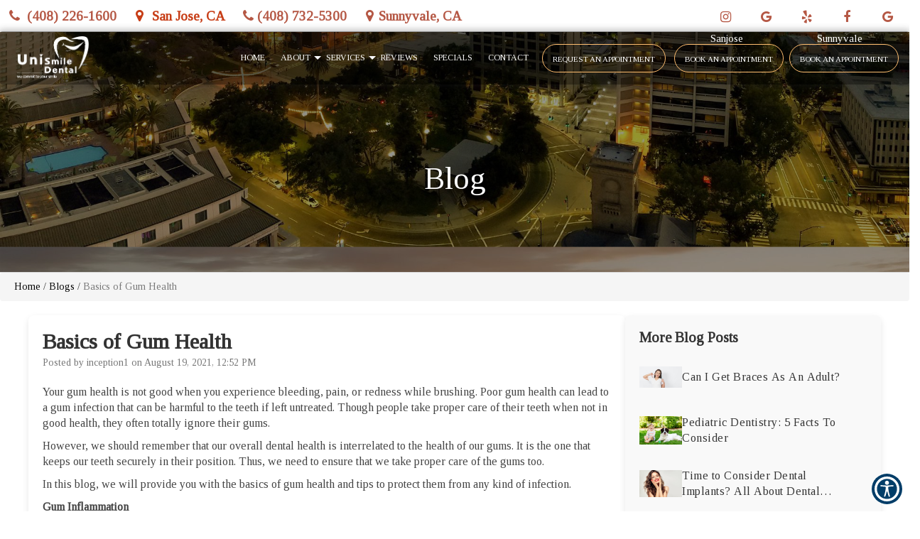

--- FILE ---
content_type: text/html; charset=UTF-8
request_url: https://www.unismiledental.com/blog/basics-of-gum-health/
body_size: 31579
content:
<meta content="width=device-width, initial-scale=1.0, user-scalable=no" name="viewport"/><meta charset="utf-8"/><meta content="IE=edge" http-equiv="X-UA-Compatible"/><title>Basics of Gum Health | UniSmile Dental San Jose &amp; Sunnyvale, CA</title><meta content="website" property="og:type"/><meta content="https://www.unismiledental.com/blogs/" property="og:url"/><meta content="https://www.unismiledental.com//wp-content/uploads/2025/05/logo-unismile_migrated.png" property="og:image"/><link href="https://www.unismiledental.com/blogs/" hreflang="en" rel="alternate"/><link href="https://gp-assets-1.growthplug.com" rel="dns-prefetch"/><link href="https://gp-assets-2.growthplug.com" rel="dns-prefetch"/><link href="https://fonts.googleapis.com" rel="dns-prefetch"/><link href="https://www.googletagmanager.com" rel="dns-prefetch"/><link href="https://www.google-analytics.com" rel="dns-prefetch"/><link href="https://www.unismiledental.com//wp-content/uploads/2025/05/ic_migrated.webp" rel="icon" type="image/png"/><script type="text/javascript">
            if (typeof Object.assign != 'function') {
                // Must be writable: true, enumerable: false, configurable: true
                Object.defineProperty(Object, "assign", {
                    value: function assign(target, varArgs) { // .length of function is 2
                    'use strict';
                    if (target == null) { // TypeError if undefined or null
                        throw new TypeError('Cannot convert undefined or null to object');
                    }

                    var to = Object(target);

                    for (var index = 1; index < arguments.length; index++) {
                        var nextSource = arguments[index];

                        if (nextSource != null) { // Skip over if undefined or null
                        for (var nextKey in nextSource) {
                            // Avoid bugs when hasOwnProperty is shadowed
                            if (Object.prototype.hasOwnProperty.call(nextSource, nextKey)) {
                            to[nextKey] = nextSource[nextKey];
                            }
                        }
                        }
                    }
                    return to;
                    },
                    writable: true,
                    configurable: true
                });
            }
        </script><script type="text/javascript">
                var fontData = {};
            </script><script type="text/javascript">
                    var font = '{}';
                    var fontParsed = (font && JSON.parse(font)) || {};
                    fontData = Object.assign(fontData, fontParsed);
                </script><link as="style" href="https://fonts.googleapis.com/css?family=Tinos&amp;display=swap" onload="this.onload=null;this.rel='stylesheet'" rel="preload"/><noscript><link href="https://fonts.googleapis.com/css?family=Tinos&amp;display=swap" rel="stylesheet"/></noscript><script type="text/javascript">
                    var font = '{}';
                    var fontParsed = (font && JSON.parse(font)) || {};
                    fontData = Object.assign(fontData, fontParsed);
                </script><link as="style" href="https://fonts.googleapis.com/css?family=Tinos&amp;display=swap" onload="this.onload=null;this.rel='stylesheet'" rel="preload"/><noscript><link href="https://fonts.googleapis.com/css?family=Tinos&amp;display=swap" rel="stylesheet"/></noscript><script type="text/javascript">
                    var font = '{}';
                    var fontParsed = (font && JSON.parse(font)) || {};
                    fontData = Object.assign(fontData, fontParsed);
                </script><link as="style" href="https://fonts.googleapis.com/css?family=Tinos&amp;display=swap" onload="this.onload=null;this.rel='stylesheet'" rel="preload"/><noscript><link href="https://fonts.googleapis.com/css?family=Tinos&amp;display=swap" rel="stylesheet"/></noscript><style type="text/css">html{font-family:sans-serif;-webkit-text-size-adjust:100%;-ms-text-size-adjust:100%}body{margin:0}figure,footer,header,nav,section{display:block}a{background-color:transparent}a:active,a:hover{outline:0}h1{margin:.67em0;font-size:2em}img{border:0}figure{margin:1em40px}button,input,select{margin:0;font:inherit;color:inherit}button{overflow:visible}button,select{text-transform:none}button{-webkit-appearance:button;cursor:pointer}button::-moz-focus-inner,input::-moz-focus-inner{padding:0;border:0}input{line-height:normal}input[type=checkbox]{-webkit-box-sizing:border-box;-moz-box-sizing:border-box;box-sizing:border-box;padding:0}input[type=number]::-webkit-inner-spin-button,input[type=number]::-webkit-outer-spin-button{height:auto}@mediaprint{*,:after,:before{color:#000!important;text-shadow:none!important;background:00!important;-webkit-box-shadow:none!important;box-shadow:none!important}a,a:visited{text-decoration:underline}a[href]:after{content:"("attr(href)")"}a[href^="javascript:"]:after,a[href^="#"]:after{content:""}img{page-break-inside:avoid}img{max-width:100%!important}h2,h3,p{orphans:3;widows:3}h2,h3{page-break-after:avoid}.navbar{display:none}}@font-face{font-family:'GlyphiconsHalflings';font-display:swap;src:url(https://www.unismiledental.com//wp-content/uploads/2025/05/glyphicons-halflings-regular_migrated.eot);src:url(https://www.unismiledental.com//wp-content/uploads/2025/05/glyphicons-halflings-regular_migrated.eot)format('embedded-opentype'),url(https://www.unismiledental.com//wp-content/uploads/2025/05/glyphicons-halflings-regular_migrated.woff2)format('woff2'),url(https://www.unismiledental.com//wp-content/uploads/2025/05/glyphicons-halflings-regular_migrated.woff)format('woff'),url(https://www.unismiledental.com//wp-content/uploads/2025/05/glyphicons-halflings-regular_migrated.ttf)format('truetype'),url(https://www.unismiledental.com//wp-content/uploads/2025/05/glyphicons-halflings-regular_migrated.svg)format('svg')}*{-webkit-box-sizing:border-box;-moz-box-sizing:border-box;box-sizing:border-box}:after,:before{-webkit-box-sizing:border-box;-moz-box-sizing:border-box;box-sizing:border-box}html{font-size:10px;-webkit-tap-highlight-color:rgba(0,0,0,0)}body{font-family:"HelveticaNeue",Helvetica,Arial,sans-serif;font-size:14px;line-height:1.42857143;color:#333;background-color:#fff}button,input,select{font-family:inherit;font-size:inherit;line-height:inherit}a{color:#337ab7;text-decoration:none}a:focus,a:hover{color:#23527c;text-decoration:underline}a:focus{outline:5pxauto-webkit-focus-ring-color;outline-offset:-2px}figure{margin:0}img{vertical-align:middle}.img-responsive{display:block;max-width:100%;height:auto}.sr-only{position:absolute;width:1px;height:1px;padding:0;margin:-1px;overflow:hidden;clip:rect(0,0,0,0);border:0}h1,h2,h3,h4,h5,h6{font-family:inherit;font-weight:500;line-height:1.1;color:inherit}h1,h2,h3{margin-top:20px;margin-bottom:10px}h4,h5,h6{margin-top:10px;margin-bottom:10px}h1{font-size:36px}h2{font-size:30px}h3{font-size:24px}h4{font-size:18px}h5{font-size:14px}h6{font-size:12px}p{margin:0010px}.text-center{text-align:center}ol,ul{margin-top:0;margin-bottom:10px}.container{padding-right:15px;padding-left:15px;margin-right:auto;margin-left:auto}@media(min-width:768px){.container{width:750px}}@media(min-width:992px){.container{width:970px}}@media(min-width:1200px){.container{width:1170px}}.container-fluid{padding-right:15px;padding-left:15px;margin-right:auto;margin-left:auto}.row{margin-right:-15px;margin-left:-15px}.col-md-12,.col-md-4,.col-md-6,.col-md-8,.col-sm-6{position:relative;min-height:1px;padding-right:15px;padding-left:15px}@media(min-width:768px){.col-sm-6{float:left}.col-sm-6{width:50%}}@media(min-width:992px){.col-md-12,.col-md-4,.col-md-6,.col-md-8{float:left}.col-md-12{width:100%}.col-md-8{width:66.66666667%}.col-md-6{width:50%}.col-md-4{width:33.33333333%}.col-md-offset-3{margin-left:25%}}@mediascreenand(max-width:767px){}label{display:inline-block;max-width:100%;margin-bottom:5px;font-weight:700}input[type=checkbox]{margin:4px00;margin-top:1px\9;line-height:normal}input[type=checkbox]:focus{outline:5pxauto-webkit-focus-ring-color;outline-offset:-2px}.form-control{display:block;width:100%;height:34px;padding:6px12px;font-size:14px;line-height:1.42857143;color:#555;background-color:#fff;background-image:none;border:1pxsolid#ccc;border-radius:4px;-webkit-box-shadow:inset01px1pxrgba(0,0,0,.075);box-shadow:inset01px1pxrgba(0,0,0,.075);-webkit-transition:border-colorease-in-out.15s,-webkit-box-shadowease-in-out.15s;-o-transition:border-colorease-in-out.15s,box-shadowease-in-out.15s;transition:border-colorease-in-out.15s,box-shadowease-in-out.15s}.form-control:focus{border-color:#66afe9;outline:0;-webkit-box-shadow:inset01px1pxrgba(0,0,0,.075),008pxrgba(102,175,233,.6);box-shadow:inset01px1pxrgba(0,0,0,.075),008pxrgba(102,175,233,.6)}.form-control::-moz-placeholder{color:#999;opacity:1}.form-control:-ms-input-placeholder{color:#999}.form-control::-webkit-input-placeholder{color:#999}.form-control::-ms-expand{background-color:transparent;border:0}@mediascreenand(-webkit-min-device-pixel-ratio:0){}.form-group{margin-bottom:15px}.radio{position:relative;display:block;margin-top:10px;margin-bottom:10px}.radio-inline{position:relative;display:inline-block;padding-left:20px;margin-bottom:0;font-weight:400;vertical-align:middle;cursor:pointer}.btn{display:inline-block;padding:6px12px;margin-bottom:0;font-size:14px;font-weight:400;line-height:1.42857143;text-align:center;white-space:nowrap;vertical-align:middle;-ms-touch-action:manipulation;touch-action:manipulation;cursor:pointer;-webkit-user-select:none;-moz-user-select:none;-ms-user-select:none;user-select:none;background-image:none;border:1pxsolidtransparent;border-radius:4px}.btn:active:focus,.btn:focus{outline:5pxauto-webkit-focus-ring-color;outline-offset:-2px}.btn:focus,.btn:hover{color:#333;text-decoration:none}.btn:active{background-image:none;outline:0;-webkit-box-shadow:inset03px5pxrgba(0,0,0,.125);box-shadow:inset03px5pxrgba(0,0,0,.125)}.btn-primary{color:#fff;background-color:#337ab7;border-color:#2e6da4}.btn-primary:focus{color:#fff;background-color:#286090;border-color:#122b40}.btn-primary:hover{color:#fff;background-color:#286090;border-color:#204d74}.btn-primary:active{color:#fff;background-color:#286090;border-color:#204d74}.btn-primary:active:focus,.btn-primary:active:hover{color:#fff;background-color:#204d74;border-color:#122b40}.btn-primary:active{background-image:none}.collapse{display:none}.dropdown{position:relative}.dropdown-toggle:focus{outline:0}.dropdown-menu{position:absolute;top:100%;left:0;z-index:1000;display:none;float:left;min-width:160px;padding:5px0;margin:2px00;font-size:14px;text-align:left;list-style:none;background-color:#fff;-webkit-background-clip:padding-box;background-clip:padding-box;border:1pxsolid#ccc;border:1pxsolidrgba(0,0,0,.15);border-radius:4px;-webkit-box-shadow:06px12pxrgba(0,0,0,.175);box-shadow:06px12pxrgba(0,0,0,.175)}.dropdown-menu>li>a{display:block;padding:3px20px;clear:both;font-weight:400;line-height:1.42857143;color:#333;white-space:nowrap}.dropdown-menu>li>a:focus,.dropdown-menu>li>a:hover{color:#262626;text-decoration:none;background-color:#f5f5f5}.nav{padding-left:0;margin-bottom:0;list-style:none}.nav>li{position:relative;display:block}.nav>li>a{position:relative;display:block;padding:10px15px}.nav>li>a:focus,.nav>li>a:hover{text-decoration:none;background-color:#eee}.navbar{position:relative;min-height:50px;margin-bottom:20px;border:1pxsolidtransparent}@media(min-width:768px){.navbar{border-radius:4px}}@media(min-width:768px){.navbar-header{float:left}}.navbar-collapse{padding-right:15px;padding-left:15px;overflow-x:visible;-webkit-overflow-scrolling:touch;border-top:1pxsolidtransparent;-webkit-box-shadow:inset01px0rgba(255,255,255,.1);box-shadow:inset01px0rgba(255,255,255,.1)}@media(min-width:768px){.navbar-collapse{width:auto;border-top:0;-webkit-box-shadow:none;box-shadow:none}.navbar-collapse.collapse{display:block!important;height:auto!important;padding-bottom:0;overflow:visible!important}}.navbar-brand{float:left;height:50px;padding:15px15px;font-size:18px;line-height:20px}.navbar-brand:focus,.navbar-brand:hover{text-decoration:none}.navbar-brand>img{display:block}.navbar-toggle{position:relative;float:right;padding:9px10px;margin-top:8px;margin-right:15px;margin-bottom:8px;background-color:transparent;background-image:none;border:1pxsolidtransparent;border-radius:4px}.navbar-toggle:focus{outline:0}@media(min-width:768px){.navbar-toggle{display:none}}.navbar-nav{margin:7.5px-15px}.navbar-nav>li>a{padding-top:10px;padding-bottom:10px;line-height:20px}@media(min-width:768px){.navbar-nav{float:left;margin:0}.navbar-nav>li{float:left}.navbar-nav>li>a{padding-top:15px;padding-bottom:15px}}.navbar-nav>li>.dropdown-menu{margin-top:0;border-top-left-radius:0;border-top-right-radius:0}@media(min-width:768px){.navbar-right{float:right!important;margin-right:-15px}}.navbar-default{background-color:#f8f8f8;border-color:#e7e7e7}.breadcrumb{padding:8px15px;margin-bottom:20px;list-style:none;background-color:#f5f5f5;border-radius:4px}.breadcrumb>li{display:inline-block}.breadcrumb>li+li:before{padding:05px;color:#ccc;content:"/\00a0"}.pagination{display:inline-block;padding-left:0;margin:20px0;border-radius:4px}@mediascreenand(min-width:768px){}@-webkit-keyframesprogress-bar-stripes{}@-o-keyframesprogress-bar-stripes{}@keyframesprogress-bar-stripes{}.panel>.table-responsive:first-child>.table:first-child>tbody:first-child>tr:first-childtd:first-child,.panel>.table-responsive:first-child>.table:first-child>tbody:first-child>tr:first-childth:first-child,.panel>.table-responsive:first-child>.table:first-child>thead:first-child>tr:first-childtd:first-child,.panel>.table-responsive:first-child>.table:first-child>thead:first-child>tr:first-childth:first-child,.panel>.table:first-child>tbody:first-child>tr:first-childtd:first-child,.panel>.table:first-child>tbody:first-child>tr:first-childth:first-child,.panel>.table:first-child>thead:first-child>tr:first-childtd:first-child,.panel>.table:first-child>thead:first-child>tr:first-childth:first-child{border-top-left-radius:3px}.panel>.table-responsive:first-child>.table:first-child>tbody:first-child>tr:first-childtd:last-child,.panel>.table-responsive:first-child>.table:first-child>tbody:first-child>tr:first-childth:last-child,.panel>.table-responsive:first-child>.table:first-child>thead:first-child>tr:first-childtd:last-child,.panel>.table-responsive:first-child>.table:first-child>thead:first-child>tr:first-childth:last-child,.panel>.table:first-child>tbody:first-child>tr:first-childtd:last-child,.panel>.table:first-child>tbody:first-child>tr:first-childth:last-child,.panel>.table:first-child>thead:first-child>tr:first-childtd:last-child,.panel>.table:first-child>thead:first-child>tr:first-childth:last-child{border-top-right-radius:3px}.panel>.table-responsive:last-child>.table:last-child>tbody:last-child>tr:last-childtd:first-child,.panel>.table-responsive:last-child>.table:last-child>tbody:last-child>tr:last-childth:first-child,.panel>.table-responsive:last-child>.table:last-child>tfoot:last-child>tr:last-childtd:first-child,.panel>.table-responsive:last-child>.table:last-child>tfoot:last-child>tr:last-childth:first-child,.panel>.table:last-child>tbody:last-child>tr:last-childtd:first-child,.panel>.table:last-child>tbody:last-child>tr:last-childth:first-child,.panel>.table:last-child>tfoot:last-child>tr:last-childtd:first-child,.panel>.table:last-child>tfoot:last-child>tr:last-childth:first-child{border-bottom-left-radius:3px}.panel>.table-responsive:last-child>.table:last-child>tbody:last-child>tr:last-childtd:last-child,.panel>.table-responsive:last-child>.table:last-child>tbody:last-child>tr:last-childth:last-child,.panel>.table-responsive:last-child>.table:last-child>tfoot:last-child>tr:last-childtd:last-child,.panel>.table-responsive:last-child>.table:last-child>tfoot:last-child>tr:last-childth:last-child,.panel>.table:last-child>tbody:last-child>tr:last-childtd:last-child,.panel>.table:last-child>tbody:last-child>tr:last-childth:last-child,.panel>.table:last-child>tfoot:last-child>tr:last-childtd:last-child,.panel>.table:last-child>tfoot:last-child>tr:last-childth:last-child{border-bottom-right-radius:3px}.panel>.table>tbody:first-child>tr:first-childtd,.panel>.table>tbody:first-child>tr:first-childth{border-top:0}.modal{position:fixed;top:0;right:0;bottom:0;left:0;z-index:1050;display:none;overflow:hidden;-webkit-overflow-scrolling:touch;outline:0}.modal-dialog{position:relative;width:auto;margin:10px}.modal-content{position:relative;background-color:#fff;-webkit-background-clip:padding-box;background-clip:padding-box;border:1pxsolid#999;border:1pxsolidrgba(0,0,0,.2);border-radius:6px;outline:0;-webkit-box-shadow:03px9pxrgba(0,0,0,.5);box-shadow:03px9pxrgba(0,0,0,.5)}.modal-body{position:relative;padding:15px}@media(min-width:768px){.modal-dialog{width:600px;margin:30pxauto}.modal-content{-webkit-box-shadow:05px15pxrgba(0,0,0,.5);box-shadow:05px15pxrgba(0,0,0,.5)}}@mediaalland(transform-3d),(-webkit-transform-3d){}@mediascreenand(min-width:768px){}.container-fluid:after,.container-fluid:before,.container:after,.container:before,.nav:after,.nav:before,.navbar-collapse:after,.navbar-collapse:before,.navbar-header:after,.navbar-header:before,.navbar:after,.navbar:before,.row:after,.row:before{display:table;content:""}.container-fluid:after,.container:after,.nav:after,.navbar-collapse:after,.navbar-header:after,.navbar:after,.row:after{clear:both}.pull-right{float:right!important}@-ms-viewport{width:device-width}.visible-xs{display:none!important}@media(max-width:767px){.visible-xs{display:block!important}}@media(max-width:767px){.hidden-xs{display:none!important}}@mediaprint{}@mediaprint{}@mediaprint{}@mediaprint{}@mediaprint{}@charset"UTF-8";.animated{-webkit-animation-duration:1s;animation-duration:1s;-webkit-animation-fill-mode:both;animation-fill-mode:both}@-webkit-keyframesbounce{0%,20%,53%,80%,100%{-webkit-transition-timing-function:cubic-bezier(0.215,0.610,0.355,1.000);transition-timing-function:cubic-bezier(0.215,0.610,0.355,1.000);-webkit-transform:translate3d(0,0,0);transform:translate3d(0,0,0)}40%,43%{-webkit-transition-timing-function:cubic-bezier(0.755,0.050,0.855,0.060);transition-timing-function:cubic-bezier(0.755,0.050,0.855,0.060);-webkit-transform:translate3d(0,-30px,0);transform:translate3d(0,-30px,0)}70%{-webkit-transition-timing-function:cubic-bezier(0.755,0.050,0.855,0.060);transition-timing-function:cubic-bezier(0.755,0.050,0.855,0.060);-webkit-transform:translate3d(0,-15px,0);transform:translate3d(0,-15px,0)}90%{-webkit-transform:translate3d(0,-4px,0);transform:translate3d(0,-4px,0)}}@keyframesbounce{0%,20%,53%,80%,100%{-webkit-transition-timing-function:cubic-bezier(0.215,0.610,0.355,1.000);transition-timing-function:cubic-bezier(0.215,0.610,0.355,1.000);-webkit-transform:translate3d(0,0,0);transform:translate3d(0,0,0)}40%,43%{-webkit-transition-timing-function:cubic-bezier(0.755,0.050,0.855,0.060);transition-timing-function:cubic-bezier(0.755,0.050,0.855,0.060);-webkit-transform:translate3d(0,-30px,0);transform:translate3d(0,-30px,0)}70%{-webkit-transition-timing-function:cubic-bezier(0.755,0.050,0.855,0.060);transition-timing-function:cubic-bezier(0.755,0.050,0.855,0.060);-webkit-transform:translate3d(0,-15px,0);transform:translate3d(0,-15px,0)}90%{-webkit-transform:translate3d(0,-4px,0);transform:translate3d(0,-4px,0)}}@-webkit-keyframesflash{0%,50%,100%{opacity:1}25%,75%{opacity:0}}@keyframesflash{0%,50%,100%{opacity:1}25%,75%{opacity:0}}@-webkit-keyframespulse{0%{-webkit-transform:scale3d(1,1,1);transform:scale3d(1,1,1)}50%{-webkit-transform:scale3d(1.05,1.05,1.05);transform:scale3d(1.05,1.05,1.05)}100%{-webkit-transform:scale3d(1,1,1);transform:scale3d(1,1,1)}}@keyframespulse{0%{-webkit-transform:scale3d(1,1,1);transform:scale3d(1,1,1)}50%{-webkit-transform:scale3d(1.05,1.05,1.05);transform:scale3d(1.05,1.05,1.05)}100%{-webkit-transform:scale3d(1,1,1);transform:scale3d(1,1,1)}}@-webkit-keyframesrubberBand{0%{-webkit-transform:scale3d(1,1,1);transform:scale3d(1,1,1)}30%{-webkit-transform:scale3d(1.25,0.75,1);transform:scale3d(1.25,0.75,1)}40%{-webkit-transform:scale3d(0.75,1.25,1);transform:scale3d(0.75,1.25,1)}50%{-webkit-transform:scale3d(1.15,0.85,1);transform:scale3d(1.15,0.85,1)}65%{-webkit-transform:scale3d(.95,1.05,1);transform:scale3d(.95,1.05,1)}75%{-webkit-transform:scale3d(1.05,.95,1);transform:scale3d(1.05,.95,1)}100%{-webkit-transform:scale3d(1,1,1);transform:scale3d(1,1,1)}}@keyframesrubberBand{0%{-webkit-transform:scale3d(1,1,1);transform:scale3d(1,1,1)}30%{-webkit-transform:scale3d(1.25,0.75,1);transform:scale3d(1.25,0.75,1)}40%{-webkit-transform:scale3d(0.75,1.25,1);transform:scale3d(0.75,1.25,1)}50%{-webkit-transform:scale3d(1.15,0.85,1);transform:scale3d(1.15,0.85,1)}65%{-webkit-transform:scale3d(.95,1.05,1);transform:scale3d(.95,1.05,1)}75%{-webkit-transform:scale3d(1.05,.95,1);transform:scale3d(1.05,.95,1)}100%{-webkit-transform:scale3d(1,1,1);transform:scale3d(1,1,1)}}@-webkit-keyframesshake{0%,100%{-webkit-transform:translate3d(0,0,0);transform:translate3d(0,0,0)}10%,30%,50%,70%,90%{-webkit-transform:translate3d(-10px,0,0);transform:translate3d(-10px,0,0)}20%,40%,60%,80%{-webkit-transform:translate3d(10px,0,0);transform:translate3d(10px,0,0)}}@keyframesshake{0%,100%{-webkit-transform:translate3d(0,0,0);transform:translate3d(0,0,0)}10%,30%,50%,70%,90%{-webkit-transform:translate3d(-10px,0,0);transform:translate3d(-10px,0,0)}20%,40%,60%,80%{-webkit-transform:translate3d(10px,0,0);transform:translate3d(10px,0,0)}}@-webkit-keyframesswing{20%{-webkit-transform:rotate3d(0,0,1,15deg);transform:rotate3d(0,0,1,15deg)}40%{-webkit-transform:rotate3d(0,0,1,-10deg);transform:rotate3d(0,0,1,-10deg)}60%{-webkit-transform:rotate3d(0,0,1,5deg);transform:rotate3d(0,0,1,5deg)}80%{-webkit-transform:rotate3d(0,0,1,-5deg);transform:rotate3d(0,0,1,-5deg)}100%{-webkit-transform:rotate3d(0,0,1,0deg);transform:rotate3d(0,0,1,0deg)}}@keyframesswing{20%{-webkit-transform:rotate3d(0,0,1,15deg);transform:rotate3d(0,0,1,15deg)}40%{-webkit-transform:rotate3d(0,0,1,-10deg);transform:rotate3d(0,0,1,-10deg)}60%{-webkit-transform:rotate3d(0,0,1,5deg);transform:rotate3d(0,0,1,5deg)}80%{-webkit-transform:rotate3d(0,0,1,-5deg);transform:rotate3d(0,0,1,-5deg)}100%{-webkit-transform:rotate3d(0,0,1,0deg);transform:rotate3d(0,0,1,0deg)}}@-webkit-keyframestada{0%{-webkit-transform:scale3d(1,1,1);transform:scale3d(1,1,1)}10%,20%{-webkit-transform:scale3d(.9,.9,.9)rotate3d(0,0,1,-3deg);transform:scale3d(.9,.9,.9)rotate3d(0,0,1,-3deg)}30%,50%,70%,90%{-webkit-transform:scale3d(1.1,1.1,1.1)rotate3d(0,0,1,3deg);transform:scale3d(1.1,1.1,1.1)rotate3d(0,0,1,3deg)}40%,60%,80%{-webkit-transform:scale3d(1.1,1.1,1.1)rotate3d(0,0,1,-3deg);transform:scale3d(1.1,1.1,1.1)rotate3d(0,0,1,-3deg)}100%{-webkit-transform:scale3d(1,1,1);transform:scale3d(1,1,1)}}@keyframestada{0%{-webkit-transform:scale3d(1,1,1);transform:scale3d(1,1,1)}10%,20%{-webkit-transform:scale3d(.9,.9,.9)rotate3d(0,0,1,-3deg);transform:scale3d(.9,.9,.9)rotate3d(0,0,1,-3deg)}30%,50%,70%,90%{-webkit-transform:scale3d(1.1,1.1,1.1)rotate3d(0,0,1,3deg);transform:scale3d(1.1,1.1,1.1)rotate3d(0,0,1,3deg)}40%,60%,80%{-webkit-transform:scale3d(1.1,1.1,1.1)rotate3d(0,0,1,-3deg);transform:scale3d(1.1,1.1,1.1)rotate3d(0,0,1,-3deg)}100%{-webkit-transform:scale3d(1,1,1);transform:scale3d(1,1,1)}}@-webkit-keyframeswobble{0%{-webkit-transform:none;transform:none}15%{-webkit-transform:translate3d(-25%,0,0)rotate3d(0,0,1,-5deg);transform:translate3d(-25%,0,0)rotate3d(0,0,1,-5deg)}30%{-webkit-transform:translate3d(20%,0,0)rotate3d(0,0,1,3deg);transform:translate3d(20%,0,0)rotate3d(0,0,1,3deg)}45%{-webkit-transform:translate3d(-15%,0,0)rotate3d(0,0,1,-3deg);transform:translate3d(-15%,0,0)rotate3d(0,0,1,-3deg)}60%{-webkit-transform:translate3d(10%,0,0)rotate3d(0,0,1,2deg);transform:translate3d(10%,0,0)rotate3d(0,0,1,2deg)}75%{-webkit-transform:translate3d(-5%,0,0)rotate3d(0,0,1,-1deg);transform:translate3d(-5%,0,0)rotate3d(0,0,1,-1deg)}100%{-webkit-transform:none;transform:none}}@keyframeswobble{0%{-webkit-transform:none;transform:none}15%{-webkit-transform:translate3d(-25%,0,0)rotate3d(0,0,1,-5deg);transform:translate3d(-25%,0,0)rotate3d(0,0,1,-5deg)}30%{-webkit-transform:translate3d(20%,0,0)rotate3d(0,0,1,3deg);transform:translate3d(20%,0,0)rotate3d(0,0,1,3deg)}45%{-webkit-transform:translate3d(-15%,0,0)rotate3d(0,0,1,-3deg);transform:translate3d(-15%,0,0)rotate3d(0,0,1,-3deg)}60%{-webkit-transform:translate3d(10%,0,0)rotate3d(0,0,1,2deg);transform:translate3d(10%,0,0)rotate3d(0,0,1,2deg)}75%{-webkit-transform:translate3d(-5%,0,0)rotate3d(0,0,1,-1deg);transform:translate3d(-5%,0,0)rotate3d(0,0,1,-1deg)}100%{-webkit-transform:none;transform:none}}@-webkit-keyframesbounceIn{0%,20%,40%,60%,80%,100%{-webkit-transition-timing-function:cubic-bezier(0.215,0.610,0.355,1.000);transition-timing-function:cubic-bezier(0.215,0.610,0.355,1.000)}0%{opacity:0;-webkit-transform:scale3d(.3,.3,.3);transform:scale3d(.3,.3,.3)}20%{-webkit-transform:scale3d(1.1,1.1,1.1);transform:scale3d(1.1,1.1,1.1)}40%{-webkit-transform:scale3d(.9,.9,.9);transform:scale3d(.9,.9,.9)}60%{opacity:1;-webkit-transform:scale3d(1.03,1.03,1.03);transform:scale3d(1.03,1.03,1.03)}80%{-webkit-transform:scale3d(.97,.97,.97);transform:scale3d(.97,.97,.97)}100%{opacity:1;-webkit-transform:scale3d(1,1,1);transform:scale3d(1,1,1)}}@keyframesbounceIn{0%,20%,40%,60%,80%,100%{-webkit-transition-timing-function:cubic-bezier(0.215,0.610,0.355,1.000);transition-timing-function:cubic-bezier(0.215,0.610,0.355,1.000)}0%{opacity:0;-webkit-transform:scale3d(.3,.3,.3);transform:scale3d(.3,.3,.3)}20%{-webkit-transform:scale3d(1.1,1.1,1.1);transform:scale3d(1.1,1.1,1.1)}40%{-webkit-transform:scale3d(.9,.9,.9);transform:scale3d(.9,.9,.9)}60%{opacity:1;-webkit-transform:scale3d(1.03,1.03,1.03);transform:scale3d(1.03,1.03,1.03)}80%{-webkit-transform:scale3d(.97,.97,.97);transform:scale3d(.97,.97,.97)}100%{opacity:1;-webkit-transform:scale3d(1,1,1);transform:scale3d(1,1,1)}}@-webkit-keyframesbounceInDown{0%,60%,75%,90%,100%{-webkit-transition-timing-function:cubic-bezier(0.215,0.610,0.355,1.000);transition-timing-function:cubic-bezier(0.215,0.610,0.355,1.000)}0%{opacity:0;-webkit-transform:translate3d(0,-3000px,0);transform:translate3d(0,-3000px,0)}60%{opacity:1;-webkit-transform:translate3d(0,25px,0);transform:translate3d(0,25px,0)}75%{-webkit-transform:translate3d(0,-10px,0);transform:translate3d(0,-10px,0)}90%{-webkit-transform:translate3d(0,5px,0);transform:translate3d(0,5px,0)}100%{-webkit-transform:none;transform:none}}@keyframesbounceInDown{0%,60%,75%,90%,100%{-webkit-transition-timing-function:cubic-bezier(0.215,0.610,0.355,1.000);transition-timing-function:cubic-bezier(0.215,0.610,0.355,1.000)}0%{opacity:0;-webkit-transform:translate3d(0,-3000px,0);transform:translate3d(0,-3000px,0)}60%{opacity:1;-webkit-transform:translate3d(0,25px,0);transform:translate3d(0,25px,0)}75%{-webkit-transform:translate3d(0,-10px,0);transform:translate3d(0,-10px,0)}90%{-webkit-transform:translate3d(0,5px,0);transform:translate3d(0,5px,0)}100%{-webkit-transform:none;transform:none}}@-webkit-keyframesbounceInLeft{0%,60%,75%,90%,100%{-webkit-transition-timing-function:cubic-bezier(0.215,0.610,0.355,1.000);transition-timing-function:cubic-bezier(0.215,0.610,0.355,1.000)}0%{opacity:0;-webkit-transform:translate3d(-3000px,0,0);transform:translate3d(-3000px,0,0)}60%{opacity:1;-webkit-transform:translate3d(25px,0,0);transform:translate3d(25px,0,0)}75%{-webkit-transform:translate3d(-10px,0,0);transform:translate3d(-10px,0,0)}90%{-webkit-transform:translate3d(5px,0,0);transform:translate3d(5px,0,0)}100%{-webkit-transform:none;transform:none}}@keyframesbounceInLeft{0%,60%,75%,90%,100%{-webkit-transition-timing-function:cubic-bezier(0.215,0.610,0.355,1.000);transition-timing-function:cubic-bezier(0.215,0.610,0.355,1.000)}0%{opacity:0;-webkit-transform:translate3d(-3000px,0,0);transform:translate3d(-3000px,0,0)}60%{opacity:1;-webkit-transform:translate3d(25px,0,0);transform:translate3d(25px,0,0)}75%{-webkit-transform:translate3d(-10px,0,0);transform:translate3d(-10px,0,0)}90%{-webkit-transform:translate3d(5px,0,0);transform:translate3d(5px,0,0)}100%{-webkit-transform:none;transform:none}}@-webkit-keyframesbounceInRight{0%,60%,75%,90%,100%{-webkit-transition-timing-function:cubic-bezier(0.215,0.610,0.355,1.000);transition-timing-function:cubic-bezier(0.215,0.610,0.355,1.000)}0%{opacity:0;-webkit-transform:translate3d(3000px,0,0);transform:translate3d(3000px,0,0)}60%{opacity:1;-webkit-transform:translate3d(-25px,0,0);transform:translate3d(-25px,0,0)}75%{-webkit-transform:translate3d(10px,0,0);transform:translate3d(10px,0,0)}90%{-webkit-transform:translate3d(-5px,0,0);transform:translate3d(-5px,0,0)}100%{-webkit-transform:none;transform:none}}@keyframesbounceInRight{0%,60%,75%,90%,100%{-webkit-transition-timing-function:cubic-bezier(0.215,0.610,0.355,1.000);transition-timing-function:cubic-bezier(0.215,0.610,0.355,1.000)}0%{opacity:0;-webkit-transform:translate3d(3000px,0,0);transform:translate3d(3000px,0,0)}60%{opacity:1;-webkit-transform:translate3d(-25px,0,0);transform:translate3d(-25px,0,0)}75%{-webkit-transform:translate3d(10px,0,0);transform:translate3d(10px,0,0)}90%{-webkit-transform:translate3d(-5px,0,0);transform:translate3d(-5px,0,0)}100%{-webkit-transform:none;transform:none}}@-webkit-keyframesbounceInUp{0%,60%,75%,90%,100%{-webkit-transition-timing-function:cubic-bezier(0.215,0.610,0.355,1.000);transition-timing-function:cubic-bezier(0.215,0.610,0.355,1.000)}0%{opacity:0;-webkit-transform:translate3d(0,3000px,0);transform:translate3d(0,3000px,0)}60%{opacity:1;-webkit-transform:translate3d(0,-20px,0);transform:translate3d(0,-20px,0)}75%{-webkit-transform:translate3d(0,10px,0);transform:translate3d(0,10px,0)}90%{-webkit-transform:translate3d(0,-5px,0);transform:translate3d(0,-5px,0)}100%{-webkit-transform:translate3d(0,0,0);transform:translate3d(0,0,0)}}@keyframesbounceInUp{0%,60%,75%,90%,100%{-webkit-transition-timing-function:cubic-bezier(0.215,0.610,0.355,1.000);transition-timing-function:cubic-bezier(0.215,0.610,0.355,1.000)}0%{opacity:0;-webkit-transform:translate3d(0,3000px,0);transform:translate3d(0,3000px,0)}60%{opacity:1;-webkit-transform:translate3d(0,-20px,0);transform:translate3d(0,-20px,0)}75%{-webkit-transform:translate3d(0,10px,0);transform:translate3d(0,10px,0)}90%{-webkit-transform:translate3d(0,-5px,0);transform:translate3d(0,-5px,0)}100%{-webkit-transform:translate3d(0,0,0);transform:translate3d(0,0,0)}}@-webkit-keyframesbounceOut{20%{-webkit-transform:scale3d(.9,.9,.9);transform:scale3d(.9,.9,.9)}50%,55%{opacity:1;-webkit-transform:scale3d(1.1,1.1,1.1);transform:scale3d(1.1,1.1,1.1)}100%{opacity:0;-webkit-transform:scale3d(.3,.3,.3);transform:scale3d(.3,.3,.3)}}@keyframesbounceOut{20%{-webkit-transform:scale3d(.9,.9,.9);transform:scale3d(.9,.9,.9)}50%,55%{opacity:1;-webkit-transform:scale3d(1.1,1.1,1.1);transform:scale3d(1.1,1.1,1.1)}100%{opacity:0;-webkit-transform:scale3d(.3,.3,.3);transform:scale3d(.3,.3,.3)}}@-webkit-keyframesbounceOutDown{20%{-webkit-transform:translate3d(0,10px,0);transform:translate3d(0,10px,0)}40%,45%{opacity:1;-webkit-transform:translate3d(0,-20px,0);transform:translate3d(0,-20px,0)}100%{opacity:0;-webkit-transform:translate3d(0,2000px,0);transform:translate3d(0,2000px,0)}}@keyframesbounceOutDown{20%{-webkit-transform:translate3d(0,10px,0);transform:translate3d(0,10px,0)}40%,45%{opacity:1;-webkit-transform:translate3d(0,-20px,0);transform:translate3d(0,-20px,0)}100%{opacity:0;-webkit-transform:translate3d(0,2000px,0);transform:translate3d(0,2000px,0)}}@-webkit-keyframesbounceOutLeft{20%{opacity:1;-webkit-transform:translate3d(20px,0,0);transform:translate3d(20px,0,0)}100%{opacity:0;-webkit-transform:translate3d(-2000px,0,0);transform:translate3d(-2000px,0,0)}}@keyframesbounceOutLeft{20%{opacity:1;-webkit-transform:translate3d(20px,0,0);transform:translate3d(20px,0,0)}100%{opacity:0;-webkit-transform:translate3d(-2000px,0,0);transform:translate3d(-2000px,0,0)}}@-webkit-keyframesbounceOutRight{20%{opacity:1;-webkit-transform:translate3d(-20px,0,0);transform:translate3d(-20px,0,0)}100%{opacity:0;-webkit-transform:translate3d(2000px,0,0);transform:translate3d(2000px,0,0)}}@keyframesbounceOutRight{20%{opacity:1;-webkit-transform:translate3d(-20px,0,0);transform:translate3d(-20px,0,0)}100%{opacity:0;-webkit-transform:translate3d(2000px,0,0);transform:translate3d(2000px,0,0)}}@-webkit-keyframesbounceOutUp{20%{-webkit-transform:translate3d(0,-10px,0);transform:translate3d(0,-10px,0)}40%,45%{opacity:1;-webkit-transform:translate3d(0,20px,0);transform:translate3d(0,20px,0)}100%{opacity:0;-webkit-transform:translate3d(0,-2000px,0);transform:translate3d(0,-2000px,0)}}@keyframesbounceOutUp{20%{-webkit-transform:translate3d(0,-10px,0);transform:translate3d(0,-10px,0)}40%,45%{opacity:1;-webkit-transform:translate3d(0,20px,0);transform:translate3d(0,20px,0)}100%{opacity:0;-webkit-transform:translate3d(0,-2000px,0);transform:translate3d(0,-2000px,0)}}@-webkit-keyframesfadeIn{0%{opacity:0}100%{opacity:1}}@keyframesfadeIn{0%{opacity:0}100%{opacity:1}}@-webkit-keyframesfadeInDown{0%{opacity:0;-webkit-transform:translate3d(0,-100%,0);transform:translate3d(0,-100%,0)}100%{opacity:1;-webkit-transform:none;transform:none}}@keyframesfadeInDown{0%{opacity:0;-webkit-transform:translate3d(0,-100%,0);transform:translate3d(0,-100%,0)}100%{opacity:1;-webkit-transform:none;transform:none}}@-webkit-keyframesfadeInDownBig{0%{opacity:0;-webkit-transform:translate3d(0,-2000px,0);transform:translate3d(0,-2000px,0)}100%{opacity:1;-webkit-transform:none;transform:none}}@keyframesfadeInDownBig{0%{opacity:0;-webkit-transform:translate3d(0,-2000px,0);transform:translate3d(0,-2000px,0)}100%{opacity:1;-webkit-transform:none;transform:none}}@-webkit-keyframesfadeInLeft{0%{opacity:0;-webkit-transform:translate3d(-100%,0,0);transform:translate3d(-100%,0,0)}100%{opacity:1;-webkit-transform:none;transform:none}}@keyframesfadeInLeft{0%{opacity:0;-webkit-transform:translate3d(-100%,0,0);transform:translate3d(-100%,0,0)}100%{opacity:1;-webkit-transform:none;transform:none}}@-webkit-keyframesfadeInLeftBig{0%{opacity:0;-webkit-transform:translate3d(-2000px,0,0);transform:translate3d(-2000px,0,0)}100%{opacity:1;-webkit-transform:none;transform:none}}@keyframesfadeInLeftBig{0%{opacity:0;-webkit-transform:translate3d(-2000px,0,0);transform:translate3d(-2000px,0,0)}100%{opacity:1;-webkit-transform:none;transform:none}}@-webkit-keyframesfadeInRight{0%{opacity:0;-webkit-transform:translate3d(100%,0,0);transform:translate3d(100%,0,0)}100%{opacity:1;-webkit-transform:none;transform:none}}@keyframesfadeInRight{0%{opacity:0;-webkit-transform:translate3d(100%,0,0);transform:translate3d(100%,0,0)}100%{opacity:1;-webkit-transform:none;transform:none}}@-webkit-keyframesfadeInRightBig{0%{opacity:0;-webkit-transform:translate3d(2000px,0,0);transform:translate3d(2000px,0,0)}100%{opacity:1;-webkit-transform:none;transform:none}}@keyframesfadeInRightBig{0%{opacity:0;-webkit-transform:translate3d(2000px,0,0);transform:translate3d(2000px,0,0)}100%{opacity:1;-webkit-transform:none;transform:none}}@-webkit-keyframesfadeInUp{0%{opacity:0;-webkit-transform:translate3d(0,100%,0);transform:translate3d(0,100%,0)}100%{opacity:1;-webkit-transform:none;transform:none}}@keyframesfadeInUp{0%{opacity:0;-webkit-transform:translate3d(0,100%,0);transform:translate3d(0,100%,0)}100%{opacity:1;-webkit-transform:none;transform:none}}@-webkit-keyframesfadeInUpBig{0%{opacity:0;-webkit-transform:translate3d(0,2000px,0);transform:translate3d(0,2000px,0)}100%{opacity:1;-webkit-transform:none;transform:none}}@keyframesfadeInUpBig{0%{opacity:0;-webkit-transform:translate3d(0,2000px,0);transform:translate3d(0,2000px,0)}100%{opacity:1;-webkit-transform:none;transform:none}}@-webkit-keyframesfadeOut{0%{opacity:1}100%{opacity:0}}@keyframesfadeOut{0%{opacity:1}100%{opacity:0}}@-webkit-keyframesfadeOutDown{0%{opacity:1}100%{opacity:0;-webkit-transform:translate3d(0,100%,0);transform:translate3d(0,100%,0)}}@keyframesfadeOutDown{0%{opacity:1}100%{opacity:0;-webkit-transform:translate3d(0,100%,0);transform:translate3d(0,100%,0)}}@-webkit-keyframesfadeOutDownBig{0%{opacity:1}100%{opacity:0;-webkit-transform:translate3d(0,2000px,0);transform:translate3d(0,2000px,0)}}@keyframesfadeOutDownBig{0%{opacity:1}100%{opacity:0;-webkit-transform:translate3d(0,2000px,0);transform:translate3d(0,2000px,0)}}@-webkit-keyframesfadeOutLeft{0%{opacity:1}100%{opacity:0;-webkit-transform:translate3d(-100%,0,0);transform:translate3d(-100%,0,0)}}@keyframesfadeOutLeft{0%{opacity:1}100%{opacity:0;-webkit-transform:translate3d(-100%,0,0);transform:translate3d(-100%,0,0)}}@-webkit-keyframesfadeOutLeftBig{0%{opacity:1}100%{opacity:0;-webkit-transform:translate3d(-2000px,0,0);transform:translate3d(-2000px,0,0)}}@keyframesfadeOutLeftBig{0%{opacity:1}100%{opacity:0;-webkit-transform:translate3d(-2000px,0,0);transform:translate3d(-2000px,0,0)}}@-webkit-keyframesfadeOutRight{0%{opacity:1}100%{opacity:0;-webkit-transform:translate3d(100%,0,0);transform:translate3d(100%,0,0)}}@keyframesfadeOutRight{0%{opacity:1}100%{opacity:0;-webkit-transform:translate3d(100%,0,0);transform:translate3d(100%,0,0)}}@-webkit-keyframesfadeOutRightBig{0%{opacity:1}100%{opacity:0;-webkit-transform:translate3d(2000px,0,0);transform:translate3d(2000px,0,0)}}@keyframesfadeOutRightBig{0%{opacity:1}100%{opacity:0;-webkit-transform:translate3d(2000px,0,0);transform:translate3d(2000px,0,0)}}@-webkit-keyframesfadeOutUp{0%{opacity:1}100%{opacity:0;-webkit-transform:translate3d(0,-100%,0);transform:translate3d(0,-100%,0)}}@keyframesfadeOutUp{0%{opacity:1}100%{opacity:0;-webkit-transform:translate3d(0,-100%,0);transform:translate3d(0,-100%,0)}}@-webkit-keyframesfadeOutUpBig{0%{opacity:1}100%{opacity:0;-webkit-transform:translate3d(0,-2000px,0);transform:translate3d(0,-2000px,0)}}@keyframesfadeOutUpBig{0%{opacity:1}100%{opacity:0;-webkit-transform:translate3d(0,-2000px,0);transform:translate3d(0,-2000px,0)}}@-webkit-keyframesflip{0%{-webkit-transform:perspective(400px)rotate3d(0,1,0,-360deg);transform:perspective(400px)rotate3d(0,1,0,-360deg);-webkit-animation-timing-function:ease-out;animation-timing-function:ease-out}40%{-webkit-transform:perspective(400px)translate3d(0,0,150px)rotate3d(0,1,0,-190deg);transform:perspective(400px)translate3d(0,0,150px)rotate3d(0,1,0,-190deg);-webkit-animation-timing-function:ease-out;animation-timing-function:ease-out}50%{-webkit-transform:perspective(400px)translate3d(0,0,150px)rotate3d(0,1,0,-170deg);transform:perspective(400px)translate3d(0,0,150px)rotate3d(0,1,0,-170deg);-webkit-animation-timing-function:ease-in;animation-timing-function:ease-in}80%{-webkit-transform:perspective(400px)scale3d(.95,.95,.95);transform:perspective(400px)scale3d(.95,.95,.95);-webkit-animation-timing-function:ease-in;animation-timing-function:ease-in}100%{-webkit-transform:perspective(400px);transform:perspective(400px);-webkit-animation-timing-function:ease-in;animation-timing-function:ease-in}}@keyframesflip{0%{-webkit-transform:perspective(400px)rotate3d(0,1,0,-360deg);transform:perspective(400px)rotate3d(0,1,0,-360deg);-webkit-animation-timing-function:ease-out;animation-timing-function:ease-out}40%{-webkit-transform:perspective(400px)translate3d(0,0,150px)rotate3d(0,1,0,-190deg);transform:perspective(400px)translate3d(0,0,150px)rotate3d(0,1,0,-190deg);-webkit-animation-timing-function:ease-out;animation-timing-function:ease-out}50%{-webkit-transform:perspective(400px)translate3d(0,0,150px)rotate3d(0,1,0,-170deg);transform:perspective(400px)translate3d(0,0,150px)rotate3d(0,1,0,-170deg);-webkit-animation-timing-function:ease-in;animation-timing-function:ease-in}80%{-webkit-transform:perspective(400px)scale3d(.95,.95,.95);transform:perspective(400px)scale3d(.95,.95,.95);-webkit-animation-timing-function:ease-in;animation-timing-function:ease-in}100%{-webkit-transform:perspective(400px);transform:perspective(400px);-webkit-animation-timing-function:ease-in;animation-timing-function:ease-in}}@-webkit-keyframesflipInX{0%{-webkit-transform:perspective(400px)rotate3d(1,0,0,90deg);transform:perspective(400px)rotate3d(1,0,0,90deg);-webkit-transition-timing-function:ease-in;transition-timing-function:ease-in;opacity:0}40%{-webkit-transform:perspective(400px)rotate3d(1,0,0,-20deg);transform:perspective(400px)rotate3d(1,0,0,-20deg);-webkit-transition-timing-function:ease-in;transition-timing-function:ease-in}60%{-webkit-transform:perspective(400px)rotate3d(1,0,0,10deg);transform:perspective(400px)rotate3d(1,0,0,10deg);opacity:1}80%{-webkit-transform:perspective(400px)rotate3d(1,0,0,-5deg);transform:perspective(400px)rotate3d(1,0,0,-5deg)}100%{-webkit-transform:perspective(400px);transform:perspective(400px)}}@keyframesflipInX{0%{-webkit-transform:perspective(400px)rotate3d(1,0,0,90deg);transform:perspective(400px)rotate3d(1,0,0,90deg);-webkit-transition-timing-function:ease-in;transition-timing-function:ease-in;opacity:0}40%{-webkit-transform:perspective(400px)rotate3d(1,0,0,-20deg);transform:perspective(400px)rotate3d(1,0,0,-20deg);-webkit-transition-timing-function:ease-in;transition-timing-function:ease-in}60%{-webkit-transform:perspective(400px)rotate3d(1,0,0,10deg);transform:perspective(400px)rotate3d(1,0,0,10deg);opacity:1}80%{-webkit-transform:perspective(400px)rotate3d(1,0,0,-5deg);transform:perspective(400px)rotate3d(1,0,0,-5deg)}100%{-webkit-transform:perspective(400px);transform:perspective(400px)}}@-webkit-keyframesflipInY{0%{-webkit-transform:perspective(400px)rotate3d(0,1,0,90deg);transform:perspective(400px)rotate3d(0,1,0,90deg);-webkit-transition-timing-function:ease-in;transition-timing-function:ease-in;opacity:0}40%{-webkit-transform:perspective(400px)rotate3d(0,1,0,-20deg);transform:perspective(400px)rotate3d(0,1,0,-20deg);-webkit-transition-timing-function:ease-in;transition-timing-function:ease-in}60%{-webkit-transform:perspective(400px)rotate3d(0,1,0,10deg);transform:perspective(400px)rotate3d(0,1,0,10deg);opacity:1}80%{-webkit-transform:perspective(400px)rotate3d(0,1,0,-5deg);transform:perspective(400px)rotate3d(0,1,0,-5deg)}100%{-webkit-transform:perspective(400px);transform:perspective(400px)}}@keyframesflipInY{0%{-webkit-transform:perspective(400px)rotate3d(0,1,0,90deg);transform:perspective(400px)rotate3d(0,1,0,90deg);-webkit-transition-timing-function:ease-in;transition-timing-function:ease-in;opacity:0}40%{-webkit-transform:perspective(400px)rotate3d(0,1,0,-20deg);transform:perspective(400px)rotate3d(0,1,0,-20deg);-webkit-transition-timing-function:ease-in;transition-timing-function:ease-in}60%{-webkit-transform:perspective(400px)rotate3d(0,1,0,10deg);transform:perspective(400px)rotate3d(0,1,0,10deg);opacity:1}80%{-webkit-transform:perspective(400px)rotate3d(0,1,0,-5deg);transform:perspective(400px)rotate3d(0,1,0,-5deg)}100%{-webkit-transform:perspective(400px);transform:perspective(400px)}}@-webkit-keyframesflipOutX{0%{-webkit-transform:perspective(400px);transform:perspective(400px)}30%{-webkit-transform:perspective(400px)rotate3d(1,0,0,-20deg);transform:perspective(400px)rotate3d(1,0,0,-20deg);opacity:1}100%{-webkit-transform:perspective(400px)rotate3d(1,0,0,90deg);transform:perspective(400px)rotate3d(1,0,0,90deg);opacity:0}}@keyframesflipOutX{0%{-webkit-transform:perspective(400px);transform:perspective(400px)}30%{-webkit-transform:perspective(400px)rotate3d(1,0,0,-20deg);transform:perspective(400px)rotate3d(1,0,0,-20deg);opacity:1}100%{-webkit-transform:perspective(400px)rotate3d(1,0,0,90deg);transform:perspective(400px)rotate3d(1,0,0,90deg);opacity:0}}@-webkit-keyframesflipOutY{0%{-webkit-transform:perspective(400px);transform:perspective(400px)}30%{-webkit-transform:perspective(400px)rotate3d(0,1,0,-15deg);transform:perspective(400px)rotate3d(0,1,0,-15deg);opacity:1}100%{-webkit-transform:perspective(400px)rotate3d(0,1,0,90deg);transform:perspective(400px)rotate3d(0,1,0,90deg);opacity:0}}@keyframesflipOutY{0%{-webkit-transform:perspective(400px);transform:perspective(400px)}30%{-webkit-transform:perspective(400px)rotate3d(0,1,0,-15deg);transform:perspective(400px)rotate3d(0,1,0,-15deg);opacity:1}100%{-webkit-transform:perspective(400px)rotate3d(0,1,0,90deg);transform:perspective(400px)rotate3d(0,1,0,90deg);opacity:0}}@-webkit-keyframeslightSpeedIn{0%{-webkit-transform:translate3d(100%,0,0)skewX(-30deg);transform:translate3d(100%,0,0)skewX(-30deg);opacity:0}60%{-webkit-transform:skewX(20deg);transform:skewX(20deg);opacity:1}80%{-webkit-transform:skewX(-5deg);transform:skewX(-5deg);opacity:1}100%{-webkit-transform:none;transform:none;opacity:1}}@keyframeslightSpeedIn{0%{-webkit-transform:translate3d(100%,0,0)skewX(-30deg);transform:translate3d(100%,0,0)skewX(-30deg);opacity:0}60%{-webkit-transform:skewX(20deg);transform:skewX(20deg);opacity:1}80%{-webkit-transform:skewX(-5deg);transform:skewX(-5deg);opacity:1}100%{-webkit-transform:none;transform:none;opacity:1}}@-webkit-keyframeslightSpeedOut{0%{opacity:1}100%{-webkit-transform:translate3d(100%,0,0)skewX(30deg);transform:translate3d(100%,0,0)skewX(30deg);opacity:0}}@keyframeslightSpeedOut{0%{opacity:1}100%{-webkit-transform:translate3d(100%,0,0)skewX(30deg);transform:translate3d(100%,0,0)skewX(30deg);opacity:0}}@-webkit-keyframesrotateIn{0%{-webkit-transform-origin:center;transform-origin:center;-webkit-transform:rotate3d(0,0,1,-200deg);transform:rotate3d(0,0,1,-200deg);opacity:0}100%{-webkit-transform-origin:center;transform-origin:center;-webkit-transform:none;transform:none;opacity:1}}@keyframesrotateIn{0%{-webkit-transform-origin:center;transform-origin:center;-webkit-transform:rotate3d(0,0,1,-200deg);transform:rotate3d(0,0,1,-200deg);opacity:0}100%{-webkit-transform-origin:center;transform-origin:center;-webkit-transform:none;transform:none;opacity:1}}@-webkit-keyframesrotateInDownLeft{0%{-webkit-transform-origin:leftbottom;transform-origin:leftbottom;-webkit-transform:rotate3d(0,0,1,-45deg);transform:rotate3d(0,0,1,-45deg);opacity:0}100%{-webkit-transform-origin:leftbottom;transform-origin:leftbottom;-webkit-transform:none;transform:none;opacity:1}}@keyframesrotateInDownLeft{0%{-webkit-transform-origin:leftbottom;transform-origin:leftbottom;-webkit-transform:rotate3d(0,0,1,-45deg);transform:rotate3d(0,0,1,-45deg);opacity:0}100%{-webkit-transform-origin:leftbottom;transform-origin:leftbottom;-webkit-transform:none;transform:none;opacity:1}}@-webkit-keyframesrotateInDownRight{0%{-webkit-transform-origin:rightbottom;transform-origin:rightbottom;-webkit-transform:rotate3d(0,0,1,45deg);transform:rotate3d(0,0,1,45deg);opacity:0}100%{-webkit-transform-origin:rightbottom;transform-origin:rightbottom;-webkit-transform:none;transform:none;opacity:1}}@keyframesrotateInDownRight{0%{-webkit-transform-origin:rightbottom;transform-origin:rightbottom;-webkit-transform:rotate3d(0,0,1,45deg);transform:rotate3d(0,0,1,45deg);opacity:0}100%{-webkit-transform-origin:rightbottom;transform-origin:rightbottom;-webkit-transform:none;transform:none;opacity:1}}@-webkit-keyframesrotateInUpLeft{0%{-webkit-transform-origin:leftbottom;transform-origin:leftbottom;-webkit-transform:rotate3d(0,0,1,45deg);transform:rotate3d(0,0,1,45deg);opacity:0}100%{-webkit-transform-origin:leftbottom;transform-origin:leftbottom;-webkit-transform:none;transform:none;opacity:1}}@keyframesrotateInUpLeft{0%{-webkit-transform-origin:leftbottom;transform-origin:leftbottom;-webkit-transform:rotate3d(0,0,1,45deg);transform:rotate3d(0,0,1,45deg);opacity:0}100%{-webkit-transform-origin:leftbottom;transform-origin:leftbottom;-webkit-transform:none;transform:none;opacity:1}}@-webkit-keyframesrotateInUpRight{0%{-webkit-transform-origin:rightbottom;transform-origin:rightbottom;-webkit-transform:rotate3d(0,0,1,-90deg);transform:rotate3d(0,0,1,-90deg);opacity:0}100%{-webkit-transform-origin:rightbottom;transform-origin:rightbottom;-webkit-transform:none;transform:none;opacity:1}}@keyframesrotateInUpRight{0%{-webkit-transform-origin:rightbottom;transform-origin:rightbottom;-webkit-transform:rotate3d(0,0,1,-90deg);transform:rotate3d(0,0,1,-90deg);opacity:0}100%{-webkit-transform-origin:rightbottom;transform-origin:rightbottom;-webkit-transform:none;transform:none;opacity:1}}@-webkit-keyframesrotateOut{0%{-webkit-transform-origin:center;transform-origin:center;opacity:1}100%{-webkit-transform-origin:center;transform-origin:center;-webkit-transform:rotate3d(0,0,1,200deg);transform:rotate3d(0,0,1,200deg);opacity:0}}@keyframesrotateOut{0%{-webkit-transform-origin:center;transform-origin:center;opacity:1}100%{-webkit-transform-origin:center;transform-origin:center;-webkit-transform:rotate3d(0,0,1,200deg);transform:rotate3d(0,0,1,200deg);opacity:0}}@-webkit-keyframesrotateOutDownLeft{0%{-webkit-transform-origin:leftbottom;transform-origin:leftbottom;opacity:1}100%{-webkit-transform-origin:leftbottom;transform-origin:leftbottom;-webkit-transform:rotate3d(0,0,1,45deg);transform:rotate3d(0,0,1,45deg);opacity:0}}@keyframesrotateOutDownLeft{0%{-webkit-transform-origin:leftbottom;transform-origin:leftbottom;opacity:1}100%{-webkit-transform-origin:leftbottom;transform-origin:leftbottom;-webkit-transform:rotate3d(0,0,1,45deg);transform:rotate3d(0,0,1,45deg);opacity:0}}@-webkit-keyframesrotateOutDownRight{0%{-webkit-transform-origin:rightbottom;transform-origin:rightbottom;opacity:1}100%{-webkit-transform-origin:rightbottom;transform-origin:rightbottom;-webkit-transform:rotate3d(0,0,1,-45deg);transform:rotate3d(0,0,1,-45deg);opacity:0}}@keyframesrotateOutDownRight{0%{-webkit-transform-origin:rightbottom;transform-origin:rightbottom;opacity:1}100%{-webkit-transform-origin:rightbottom;transform-origin:rightbottom;-webkit-transform:rotate3d(0,0,1,-45deg);transform:rotate3d(0,0,1,-45deg);opacity:0}}@-webkit-keyframesrotateOutUpLeft{0%{-webkit-transform-origin:leftbottom;transform-origin:leftbottom;opacity:1}100%{-webkit-transform-origin:leftbottom;transform-origin:leftbottom;-webkit-transform:rotate3d(0,0,1,-45deg);transform:rotate3d(0,0,1,-45deg);opacity:0}}@keyframesrotateOutUpLeft{0%{-webkit-transform-origin:leftbottom;transform-origin:leftbottom;opacity:1}100%{-webkit-transform-origin:leftbottom;transform-origin:leftbottom;-webkit-transform:rotate3d(0,0,1,-45deg);transform:rotate3d(0,0,1,-45deg);opacity:0}}@-webkit-keyframesrotateOutUpRight{0%{-webkit-transform-origin:rightbottom;transform-origin:rightbottom;opacity:1}100%{-webkit-transform-origin:rightbottom;transform-origin:rightbottom;-webkit-transform:rotate3d(0,0,1,90deg);transform:rotate3d(0,0,1,90deg);opacity:0}}@keyframesrotateOutUpRight{0%{-webkit-transform-origin:rightbottom;transform-origin:rightbottom;opacity:1}100%{-webkit-transform-origin:rightbottom;transform-origin:rightbottom;-webkit-transform:rotate3d(0,0,1,90deg);transform:rotate3d(0,0,1,90deg);opacity:0}}@-webkit-keyframeshinge{0%{-webkit-transform-origin:topleft;transform-origin:topleft;-webkit-animation-timing-function:ease-in-out;animation-timing-function:ease-in-out}20%,60%{-webkit-transform:rotate3d(0,0,1,80deg);transform:rotate3d(0,0,1,80deg);-webkit-transform-origin:topleft;transform-origin:topleft;-webkit-animation-timing-function:ease-in-out;animation-timing-function:ease-in-out}40%,80%{-webkit-transform:rotate3d(0,0,1,60deg);transform:rotate3d(0,0,1,60deg);-webkit-transform-origin:topleft;transform-origin:topleft;-webkit-animation-timing-function:ease-in-out;animation-timing-function:ease-in-out;opacity:1}100%{-webkit-transform:translate3d(0,700px,0);transform:translate3d(0,700px,0);opacity:0}}@keyframeshinge{0%{-webkit-transform-origin:topleft;transform-origin:topleft;-webkit-animation-timing-function:ease-in-out;animation-timing-function:ease-in-out}20%,60%{-webkit-transform:rotate3d(0,0,1,80deg);transform:rotate3d(0,0,1,80deg);-webkit-transform-origin:topleft;transform-origin:topleft;-webkit-animation-timing-function:ease-in-out;animation-timing-function:ease-in-out}40%,80%{-webkit-transform:rotate3d(0,0,1,60deg);transform:rotate3d(0,0,1,60deg);-webkit-transform-origin:topleft;transform-origin:topleft;-webkit-animation-timing-function:ease-in-out;animation-timing-function:ease-in-out;opacity:1}100%{-webkit-transform:translate3d(0,700px,0);transform:translate3d(0,700px,0);opacity:0}}@-webkit-keyframesrollIn{0%{opacity:0;-webkit-transform:translate3d(-100%,0,0)rotate3d(0,0,1,-120deg);transform:translate3d(-100%,0,0)rotate3d(0,0,1,-120deg)}100%{opacity:1;-webkit-transform:none;transform:none}}@keyframesrollIn{0%{opacity:0;-webkit-transform:translate3d(-100%,0,0)rotate3d(0,0,1,-120deg);transform:translate3d(-100%,0,0)rotate3d(0,0,1,-120deg)}100%{opacity:1;-webkit-transform:none;transform:none}}@-webkit-keyframesrollOut{0%{opacity:1}100%{opacity:0;-webkit-transform:translate3d(100%,0,0)rotate3d(0,0,1,120deg);transform:translate3d(100%,0,0)rotate3d(0,0,1,120deg)}}@keyframesrollOut{0%{opacity:1}100%{opacity:0;-webkit-transform:translate3d(100%,0,0)rotate3d(0,0,1,120deg);transform:translate3d(100%,0,0)rotate3d(0,0,1,120deg)}}@-webkit-keyframeszoomIn{0%{opacity:0;-webkit-transform:scale3d(.3,.3,.3);transform:scale3d(.3,.3,.3)}50%{opacity:1}}@keyframeszoomIn{0%{opacity:0;-webkit-transform:scale3d(.3,.3,.3);transform:scale3d(.3,.3,.3)}50%{opacity:1}}.zoomIn{-webkit-animation-name:zoomIn;animation-name:zoomIn}@-webkit-keyframeszoomInDown{0%{opacity:0;-webkit-transform:scale3d(.1,.1,.1)translate3d(0,-1000px,0);transform:scale3d(.1,.1,.1)translate3d(0,-1000px,0);-webkit-animation-timing-function:cubic-bezier(0.550,0.055,0.675,0.190);animation-timing-function:cubic-bezier(0.550,0.055,0.675,0.190)}60%{opacity:1;-webkit-transform:scale3d(.475,.475,.475)translate3d(0,60px,0);transform:scale3d(.475,.475,.475)translate3d(0,60px,0);-webkit-animation-timing-function:cubic-bezier(0.175,0.885,0.320,1);animation-timing-function:cubic-bezier(0.175,0.885,0.320,1)}}@keyframeszoomInDown{0%{opacity:0;-webkit-transform:scale3d(.1,.1,.1)translate3d(0,-1000px,0);transform:scale3d(.1,.1,.1)translate3d(0,-1000px,0);-webkit-animation-timing-function:cubic-bezier(0.550,0.055,0.675,0.190);animation-timing-function:cubic-bezier(0.550,0.055,0.675,0.190)}60%{opacity:1;-webkit-transform:scale3d(.475,.475,.475)translate3d(0,60px,0);transform:scale3d(.475,.475,.475)translate3d(0,60px,0);-webkit-animation-timing-function:cubic-bezier(0.175,0.885,0.320,1);animation-timing-function:cubic-bezier(0.175,0.885,0.320,1)}}@-webkit-keyframeszoomInLeft{0%{opacity:0;-webkit-transform:scale3d(.1,.1,.1)translate3d(-1000px,0,0);transform:scale3d(.1,.1,.1)translate3d(-1000px,0,0);-webkit-animation-timing-function:cubic-bezier(0.550,0.055,0.675,0.190);animation-timing-function:cubic-bezier(0.550,0.055,0.675,0.190)}60%{opacity:1;-webkit-transform:scale3d(.475,.475,.475)translate3d(10px,0,0);transform:scale3d(.475,.475,.475)translate3d(10px,0,0);-webkit-animation-timing-function:cubic-bezier(0.175,0.885,0.320,1);animation-timing-function:cubic-bezier(0.175,0.885,0.320,1)}}@keyframeszoomInLeft{0%{opacity:0;-webkit-transform:scale3d(.1,.1,.1)translate3d(-1000px,0,0);transform:scale3d(.1,.1,.1)translate3d(-1000px,0,0);-webkit-animation-timing-function:cubic-bezier(0.550,0.055,0.675,0.190);animation-timing-function:cubic-bezier(0.550,0.055,0.675,0.190)}60%{opacity:1;-webkit-transform:scale3d(.475,.475,.475)translate3d(10px,0,0);transform:scale3d(.475,.475,.475)translate3d(10px,0,0);-webkit-animation-timing-function:cubic-bezier(0.175,0.885,0.320,1);animation-timing-function:cubic-bezier(0.175,0.885,0.320,1)}}@-webkit-keyframeszoomInRight{0%{opacity:0;-webkit-transform:scale3d(.1,.1,.1)translate3d(1000px,0,0);transform:scale3d(.1,.1,.1)translate3d(1000px,0,0);-webkit-animation-timing-function:cubic-bezier(0.550,0.055,0.675,0.190);animation-timing-function:cubic-bezier(0.550,0.055,0.675,0.190)}60%{opacity:1;-webkit-transform:scale3d(.475,.475,.475)translate3d(-10px,0,0);transform:scale3d(.475,.475,.475)translate3d(-10px,0,0);-webkit-animation-timing-function:cubic-bezier(0.175,0.885,0.320,1);animation-timing-function:cubic-bezier(0.175,0.885,0.320,1)}}@keyframeszoomInRight{0%{opacity:0;-webkit-transform:scale3d(.1,.1,.1)translate3d(1000px,0,0);transform:scale3d(.1,.1,.1)translate3d(1000px,0,0);-webkit-animation-timing-function:cubic-bezier(0.550,0.055,0.675,0.190);animation-timing-function:cubic-bezier(0.550,0.055,0.675,0.190)}60%{opacity:1;-webkit-transform:scale3d(.475,.475,.475)translate3d(-10px,0,0);transform:scale3d(.475,.475,.475)translate3d(-10px,0,0);-webkit-animation-timing-function:cubic-bezier(0.175,0.885,0.320,1);animation-timing-function:cubic-bezier(0.175,0.885,0.320,1)}}@-webkit-keyframeszoomInUp{0%{opacity:0;-webkit-transform:scale3d(.1,.1,.1)translate3d(0,1000px,0);transform:scale3d(.1,.1,.1)translate3d(0,1000px,0);-webkit-animation-timing-function:cubic-bezier(0.550,0.055,0.675,0.190);animation-timing-function:cubic-bezier(0.550,0.055,0.675,0.190)}60%{opacity:1;-webkit-transform:scale3d(.475,.475,.475)translate3d(0,-60px,0);transform:scale3d(.475,.475,.475)translate3d(0,-60px,0);-webkit-animation-timing-function:cubic-bezier(0.175,0.885,0.320,1);animation-timing-function:cubic-bezier(0.175,0.885,0.320,1)}}@keyframeszoomInUp{0%{opacity:0;-webkit-transform:scale3d(.1,.1,.1)translate3d(0,1000px,0);transform:scale3d(.1,.1,.1)translate3d(0,1000px,0);-webkit-animation-timing-function:cubic-bezier(0.550,0.055,0.675,0.190);animation-timing-function:cubic-bezier(0.550,0.055,0.675,0.190)}60%{opacity:1;-webkit-transform:scale3d(.475,.475,.475)translate3d(0,-60px,0);transform:scale3d(.475,.475,.475)translate3d(0,-60px,0);-webkit-animation-timing-function:cubic-bezier(0.175,0.885,0.320,1);animation-timing-function:cubic-bezier(0.175,0.885,0.320,1)}}@-webkit-keyframeszoomOut{0%{opacity:1}50%{opacity:0;-webkit-transform:scale3d(.3,.3,.3);transform:scale3d(.3,.3,.3)}100%{opacity:0}}@keyframeszoomOut{0%{opacity:1}50%{opacity:0;-webkit-transform:scale3d(.3,.3,.3);transform:scale3d(.3,.3,.3)}100%{opacity:0}}@-webkit-keyframeszoomOutDown{40%{opacity:1;-webkit-transform:scale3d(.475,.475,.475)translate3d(0,-60px,0);transform:scale3d(.475,.475,.475)translate3d(0,-60px,0);-webkit-animation-timing-function:cubic-bezier(0.550,0.055,0.675,0.190);animation-timing-function:cubic-bezier(0.550,0.055,0.675,0.190)}100%{opacity:0;-webkit-transform:scale3d(.1,.1,.1)translate3d(0,2000px,0);transform:scale3d(.1,.1,.1)translate3d(0,2000px,0);-webkit-transform-origin:centerbottom;transform-origin:centerbottom;-webkit-animation-timing-function:cubic-bezier(0.175,0.885,0.320,1);animation-timing-function:cubic-bezier(0.175,0.885,0.320,1)}}@keyframeszoomOutDown{40%{opacity:1;-webkit-transform:scale3d(.475,.475,.475)translate3d(0,-60px,0);transform:scale3d(.475,.475,.475)translate3d(0,-60px,0);-webkit-animation-timing-function:cubic-bezier(0.550,0.055,0.675,0.190);animation-timing-function:cubic-bezier(0.550,0.055,0.675,0.190)}100%{opacity:0;-webkit-transform:scale3d(.1,.1,.1)translate3d(0,2000px,0);transform:scale3d(.1,.1,.1)translate3d(0,2000px,0);-webkit-transform-origin:centerbottom;transform-origin:centerbottom;-webkit-animation-timing-function:cubic-bezier(0.175,0.885,0.320,1);animation-timing-function:cubic-bezier(0.175,0.885,0.320,1)}}@-webkit-keyframeszoomOutLeft{40%{opacity:1;-webkit-transform:scale3d(.475,.475,.475)translate3d(42px,0,0);transform:scale3d(.475,.475,.475)translate3d(42px,0,0)}100%{opacity:0;-webkit-transform:scale(.1)translate3d(-2000px,0,0);transform:scale(.1)translate3d(-2000px,0,0);-webkit-transform-origin:leftcenter;transform-origin:leftcenter}}@keyframeszoomOutLeft{40%{opacity:1;-webkit-transform:scale3d(.475,.475,.475)translate3d(42px,0,0);transform:scale3d(.475,.475,.475)translate3d(42px,0,0)}100%{opacity:0;-webkit-transform:scale(.1)translate3d(-2000px,0,0);transform:scale(.1)translate3d(-2000px,0,0);-webkit-transform-origin:leftcenter;transform-origin:leftcenter}}@-webkit-keyframeszoomOutRight{40%{opacity:1;-webkit-transform:scale3d(.475,.475,.475)translate3d(-42px,0,0);transform:scale3d(.475,.475,.475)translate3d(-42px,0,0)}100%{opacity:0;-webkit-transform:scale(.1)translate3d(2000px,0,0);transform:scale(.1)translate3d(2000px,0,0);-webkit-transform-origin:rightcenter;transform-origin:rightcenter}}@keyframeszoomOutRight{40%{opacity:1;-webkit-transform:scale3d(.475,.475,.475)translate3d(-42px,0,0);transform:scale3d(.475,.475,.475)translate3d(-42px,0,0)}100%{opacity:0;-webkit-transform:scale(.1)translate3d(2000px,0,0);transform:scale(.1)translate3d(2000px,0,0);-webkit-transform-origin:rightcenter;transform-origin:rightcenter}}@-webkit-keyframeszoomOutUp{40%{opacity:1;-webkit-transform:scale3d(.475,.475,.475)translate3d(0,60px,0);transform:scale3d(.475,.475,.475)translate3d(0,60px,0);-webkit-animation-timing-function:cubic-bezier(0.550,0.055,0.675,0.190);animation-timing-function:cubic-bezier(0.550,0.055,0.675,0.190)}100%{opacity:0;-webkit-transform:scale3d(.1,.1,.1)translate3d(0,-2000px,0);transform:scale3d(.1,.1,.1)translate3d(0,-2000px,0);-webkit-transform-origin:centerbottom;transform-origin:centerbottom;-webkit-animation-timing-function:cubic-bezier(0.175,0.885,0.320,1);animation-timing-function:cubic-bezier(0.175,0.885,0.320,1)}}@keyframeszoomOutUp{40%{opacity:1;-webkit-transform:scale3d(.475,.475,.475)translate3d(0,60px,0);transform:scale3d(.475,.475,.475)translate3d(0,60px,0);-webkit-animation-timing-function:cubic-bezier(0.550,0.055,0.675,0.190);animation-timing-function:cubic-bezier(0.550,0.055,0.675,0.190)}100%{opacity:0;-webkit-transform:scale3d(.1,.1,.1)translate3d(0,-2000px,0);transform:scale3d(.1,.1,.1)translate3d(0,-2000px,0);-webkit-transform-origin:centerbottom;transform-origin:centerbottom;-webkit-animation-timing-function:cubic-bezier(0.175,0.885,0.320,1);animation-timing-function:cubic-bezier(0.175,0.885,0.320,1)}}@-webkit-keyframesslideInDown{0%{-webkit-transform:translateY(-100%);transform:translateY(-100%);visibility:visible}100%{-webkit-transform:translateY(0);transform:translateY(0)}}@keyframesslideInDown{0%{-webkit-transform:translateY(-100%);transform:translateY(-100%);visibility:visible}100%{-webkit-transform:translateY(0);transform:translateY(0)}}@-webkit-keyframesslideInLeft{0%{-webkit-transform:translateX(-100%);transform:translateX(-100%);visibility:visible}100%{-webkit-transform:translateX(0);transform:translateX(0)}}@keyframesslideInLeft{0%{-webkit-transform:translateX(-100%);transform:translateX(-100%);visibility:visible}100%{-webkit-transform:translateX(0);transform:translateX(0)}}@-webkit-keyframesslideInRight{0%{-webkit-transform:translateX(100%);transform:translateX(100%);visibility:visible}100%{-webkit-transform:translateX(0);transform:translateX(0)}}@keyframesslideInRight{0%{-webkit-transform:translateX(100%);transform:translateX(100%);visibility:visible}100%{-webkit-transform:translateX(0);transform:translateX(0)}}@-webkit-keyframesslideInUp{0%{-webkit-transform:translateY(100%);transform:translateY(100%);visibility:visible}100%{-webkit-transform:translateY(0);transform:translateY(0)}}@keyframesslideInUp{0%{-webkit-transform:translateY(100%);transform:translateY(100%);visibility:visible}100%{-webkit-transform:translateY(0);transform:translateY(0)}}@-webkit-keyframesslideOutDown{0%{-webkit-transform:translateY(0);transform:translateY(0)}100%{visibility:hidden;-webkit-transform:translateY(100%);transform:translateY(100%)}}@keyframesslideOutDown{0%{-webkit-transform:translateY(0);transform:translateY(0)}100%{visibility:hidden;-webkit-transform:translateY(100%);transform:translateY(100%)}}@-webkit-keyframesslideOutLeft{0%{-webkit-transform:translateX(0);transform:translateX(0)}100%{visibility:hidden;-webkit-transform:translateX(-100%);transform:translateX(-100%)}}@keyframesslideOutLeft{0%{-webkit-transform:translateX(0);transform:translateX(0)}100%{visibility:hidden;-webkit-transform:translateX(-100%);transform:translateX(-100%)}}@-webkit-keyframesslideOutRight{0%{-webkit-transform:translateX(0);transform:translateX(0)}100%{visibility:hidden;-webkit-transform:translateX(100%);transform:translateX(100%)}}@keyframesslideOutRight{0%{-webkit-transform:translateX(0);transform:translateX(0)}100%{visibility:hidden;-webkit-transform:translateX(100%);transform:translateX(100%)}}@-webkit-keyframesslideOutUp{0%{-webkit-transform:translateY(0);transform:translateY(0)}100%{visibility:hidden;-webkit-transform:translateY(-100%);transform:translateY(-100%)}}@keyframesslideOutUp{0%{-webkit-transform:translateY(0);transform:translateY(0)}100%{visibility:hidden;-webkit-transform:translateY(-100%);transform:translateY(-100%)}}</style><style type="text/css">body{font-family:"Arial, Helvetica, sans-serif"}.fonts-loaded body{font-family:"Tinos",serif,"Arial, Helvetica, sans-serif"}.fonts-loaded h1,h2,h3,h4,h5,h6{font-family:"Tinos",serif,"Tinos",serif,"Arial, Helvetica, sans-serif"}html,body{width:100%;height:100%}a,button{outline:none}a:hover,a:focus,button:hover,button:focus{outline:none;text-decoration:none}p font,.contentwrap span,.contentwrap div,.contentwrap em,.contentwrap ul,.contentwrap li,.contentwrap a,.contentwrap ol,.contentwrap p b span,.contentwrap p span,.contentwrap p,.contentwrap h2 span span,.contentwrap h2 p span{font-size:16px;line-height:26px;color:#262626;font-weight:400}.contentwrap ol li a,.contentwrap ul li a{font-size:16px;line-height:26px;font-weight:400}h4 b,h2 b,h3 b,.contentwrap strong,.contentwrap p span u,.contentwrap h3 b,.contentwrap h3 span,.contentwrap h3,.contentwrap h2 b,.contentwrap h2 span,.contentwrap h2{line-height:30px;font-weight:600;color:#333}.contentwrap div{background-color:transparent}.contentwrap h2{font-size:20px}.contentwrap h2 b,.contentwrap h2 span{font-size:20px}.contentwrap h3{font-size:22px}.contentwrap h3 b,.contentwrap h3 span{font-size:22px}.contentwrap a{color:#08c}.contentwrap a span{color:#08c}h3 b{font-size:22px}h2 b{font-size:20px}h4 b{font-size:20px}h3 ul li p{margin:-5px 0 0 -10px;line-height:16px}h2.header{position:relative}h2.header:after{position:absolute;content:"";width:100px;height:3px;background:#4c0602;bottom:-10px;left:0;right:0;margin:auto}.align-left{text-align:left}.align-right{text-align:right}label{font-weight:400}body#page-top{padding-top:0}a{color:#c73e17}a:hover{color:#c73e17;text-decoration:none}.container{border-radius:5px;padding-left:20px;padding-right:20px}.contentaddress{color:#575756;font-weight:700}#about p{background:#FFF;color:#4a4a4a;line-height:24px}.padding-0{padding:0}.padding{padding:60px 0}.padding-top{padding-top:60px}.padding-bottom{padding-bottom:60px}.padding-half{padding:30px 0}.padding-top-half{padding-top:30px}.padding-bottom-half{padding-bottom:30px}.padding-bottom-50{padding-bottom:40px}.padding-bottom-0{padding-bottom:0}.margin{margin:60px 0}.margin-top-10{margin-top:10px}.margin-top-20{margin-top:20px}.margin-top-30{margin-top:30px}.margin-top-35{margin-top:35px}.margin-top{margin-top:60px}.margin-half{margin:30px 0}.margin-top-half{margin-top:45px}.margin-bottom-20{margin-bottom:20px}.margin-bottom-30{margin-bottom:30px}.margin-bottom{margin-bottom:60px}.margin-bottom-half{margin-bottom:30px}.bg-blue-light{background:#F7FCFF}.relative{position:relative}.bg-white{background:#FFFFFF}.error-contact .modal-content{margin-left:12%;margin-right:12%}.error-contact .success{padding:20px 20px 10px}.error-contact .success p{font-size:13px;color:#999;text-align:center;margin-bottom:15px}.error-contact .success p i.fa{font-size:95px;color:#8CC84F}.error-contact .success h5{font-weight:600;text-align:center;color:#000;font-size:21px}.error-contact .success .btn{padding:10px 35px}.error-contact .modal-dialog,.success-contact .modal-dialog{margin-top:12%}.g-recaptcha{display:inline-block}.tooltip-inner{background:#000}::-webkit-input-placeholder{font-size:15px}::-moz-placeholder{font-size:15px}:-ms-input-placeholder{font-size:15px}:-moz-placeholder{font-size:15px}::-moz-selection{background:#c73e17;color:#FFFFFF}::selection{background:#c73e17;color:#FFFFFF}#lg-counter{padding-bottom:15px;padding-top:30px}.lg-toolbar .lg-icon{padding:25px 0}.underline{text-decoration:underline}.breadcr{background-color:#f7f6f6}.breadcr .container{background-color:transparent;box-shadow:none}::-webkit-input-placeholder{font-size:13px}::-moz-placeholder{font-size:13px}:-ms-input-placeholder{font-size:13px}.contentwrap h2{font-size:20px;line-height:30px;font-weight:400;color:#000}.contentwrap h2 b{color:#000}.contentwrap a:not(.btn){color:#08c}.contentwrap ul{padding-left:40px}.contentwrap ol{padding-left:40px}.contentwrap ol li{list-style-type:inherit}.contentwrap li{color:#000;line-height:30px}.contentwrap p{font-size:14px;line-height:26px;color:#000}.contentwrap img{margin-bottom:5px}p font{line-height:20px}h3 ul li p{margin:-5px 0 0 -10px;line-height:16px}a,a:focus,a:hover,a:visited,.btn.focus,.btn:focus,.btn:hover{outline:none}@media only screen and (max-width:780px){#rc-imageselect,.g-recaptcha{margin-left:-15px}}#google_translate_element{z-index:1000}#google_translate_element .goog-te-gadget-simple{border:none;background:transparent}#google_translate_element .goog-te-menu-value{color:#FFFFFF}.btn-primary{background:#c73e17;border-color:#c73e17;-webkit-transition:all ease-in-out 0.3s;-moz-transition:all ease-in-out 0.3s;-ms-transition:all ease-in-out 0.3s;transition:all ease-in-out 0.3s}.btn-primary:hover,.btn-primary:active,.btn-primary:active:hover,.btn-primary:focus,.btn-primary:active{background:#FFFFFF;border-color:#c73e17;box-shadow:0 4px 18px rgba(0,0,0,0.14);color:#c73e17}.btn-secondary{background:#4c0602;border-color:#4c0602;-webkit-transition:all ease-in-out 0.3s;-moz-transition:all ease-in-out 0.3s;-ms-transition:all ease-in-out 0.3s;transition:all ease-in-out 0.3s}.btn-secondary:hover,.btn-secondary:active,.btn-secondary:active:hover,.btn-secondary:focus,.btn-secondary:active{background:#FFFFFF;border-color:#4c0602;box-shadow:0 4px 18px rgba(0,0,0,0.14);color:#4c0602}body #dummy-userway{filter:none;-webkit-filter:none;position:fixed;top:auto;left:auto;bottom:10px;right:10px;z-index:2147483647;transition:0.2s;height:43px;width:43px}body .dummy-userway-icon-wrap{position:relative;filter:none;cursor:pointer;background:#003d68;border-radius:50%;padding:4px;transition:0.1s;display:inline-block;width:35px;height:35px;min-width:35px;min-height:35px;max-width:35px;max-height:35px;text-align:center;box-sizing:content-box}body .dummy-userway-spinner-wrap{display:block;position:absolute;height:45px;width:45px;top:-1px;left:-1px;background-color:transparent;overflow:hidden;background-position:-48px -48px;background-size:140px;animation:standard 0.75s infinite linear;transform-origin:50% 50% 0}body .user-way-image-icon-white{display:block;height:35px;width:35px;display:block;padding:0;margin:0;background:0 0;border:none}body .user-way-image-icon-black{height:35px;width:35px;display:block;padding:0;margin:0;background:0 0;border:none}body .user-way-spinner-icon-black{display:none;height:45px;width:45px;position:absolute;top:0;left:0}body .user-way-spinner-icon-white{display:block;height:45px;width:45px;position:absolute;top:0;left:0}@keyframes standard{0%{transform:rotate(0deg)}100%{transform:rotate(360deg)}}</style><style type="text/css">html,body,ul,li,ol{margin:0;padding:0}nav,section,footer,aside{margin:0;padding:0;display:block}li{list-style-type:none}a,a:hover,a:visited{text-decoration:none}.over-hidden{overflow:hidden}body{overflow-x:hidden}header#header .top_strip{background:#c73e17;margin:0px -15px}header#header .top_strip .strip-nav-item{outline:none;position:relative;display:inline-block;padding:10px;color:#FFF}header#header .top_strip .strip-nav-item:hover,header#header .top_strip .strip-nav-item:focus{text-decoration:none}header#header .top_strip .strip-nav-item:hover i,header#header .top_strip .strip-nav-item:focus i{color:#cccccc}header#header .top_strip .strip-nav-item.right{float:right}header#header .top_strip .strip-nav-item i{padding:5px;width:25px;height:25px;border-radius:20px;text-align:center}header#header .top-bar__social{text-align:right}header#header .top-bar__social a{outline:none;position:relative;display:inline-block;padding:10px;color:#FFF}header#header .top-bar__social a i{padding:5px;width:25px;height:25px;border-radius:20px;text-align:center;margin-right:8px}header#header .navbar{height:75px;margin-bottom:0}header#header .navbar.affix,header#header .navbar.affix-top{-webkit-box-shadow:0px 0px 9px 3px #29292940;-moz-box-shadow:0px 0px 9px 3px #29292940;box-shadow:0px 0px 9px 3px #29292940;z-index:100;padding:0 15px;background:#FFF;top:0;width:100%;border:none}header#header .navbar.affix .action_link,header#header .navbar.affix-top .action_link{display:block}header#header .navbar.affix .action_link .action-button,header#header .navbar.affix-top .action_link .action-button{border-radius:30px;height:40px;line-height:40px;padding:0 30px;margin:18px 0 0 50px;border:1px solid #c73e17;text-transform:uppercase;font-size:14px;cursor:pointer;color:#c73e17;-webkit-transition:all 0.3s ease-in-out;-moz-transition:all 0.3s ease-in-out;-ms-transition:all 0.3s ease-in-out;transition:all 0.3s ease-in-out}header#header .navbar.affix .action_link .action-button:hover,header#header .navbar.affix-top .action_link .action-button:hover{background:#c73e17;color:#FFF}header#header .navbar .navbar-brand{padding:0;height:75px}header#header .navbar .navbar-brand img{height:100%;padding:5px;max-height:75px}header#header .navbar .navbar-collapse{float:right}header#header .navbar .navbar-collapse .navbar-nav>li>a{font-size:16px;height:75px;line-height:75px;padding:0 15px;border-bottom:6px solid transparent;-webkit-transition:all 0.3s ease-in-out;-moz-transition:all 0.3s ease-in-out;-ms-transition:all 0.3s ease-in-out;transition:all 0.3s ease-in-out}header#header .navbar .navbar-collapse .navbar-nav>li>a:hover,header#header .navbar .navbar-collapse .navbar-nav>li>a.active{color:#8597ac;border-bottom:6px solid #c73e17}header#header .navbar .navbar-collapse .navbar-nav>li.dropdown a.dropdown-toggle:after{position:absolute;content:'';height:0;width:0;top:50%;margin-left:5px;border:5px solid transparent;border-bottom:none;border-top-color:#c73e17;-webkit-transition:all 0.3s ease-in-out;-moz-transition:all 0.3s ease-in-out;-ms-transition:all 0.3s ease-in-out;transition:all 0.3s ease-in-out}header#header .navbar .navbar-collapse .navbar-nav>li.dropdown .dropdown-menu{display:block;border-top:#c73e17;transform:translateY(30px);opacity:0;visibility:hidden;right:auto;left:0;padding-top:0;padding-bottom:0;-webkit-transition:all 0.3s ease-in-out;-moz-transition:all 0.3s ease-in-out;-ms-transition:all 0.3s ease-in-out;transition:all 0.3s ease-in-out}header#header .navbar .navbar-collapse .navbar-nav>li.dropdown .dropdown-menu li{padding:0}header#header .navbar .navbar-collapse .navbar-nav>li.dropdown .dropdown-menu ::-webkit-scrollbar{display:none}header#header .navbar .navbar-collapse .navbar-nav>li.dropdown:hover a{color:#c73e17}header#header .navbar .navbar-collapse .navbar-nav>li.dropdown:hover a.dropdown-toggle:after{transform:rotate(180deg)}header#header .navbar .navbar-collapse .navbar-nav>li.dropdown:hover .dropdown-menu{display:block;background:#c73e17;z-index:1;opacity:1;visibility:visible;transform:translateY(0)}header#header .navbar .navbar-collapse .navbar-nav>li.dropdown:hover .dropdown-menu a{line-height:40px;color:#FFF}header#header .navbar .navbar-collapse .navbar-nav>li.dropdown:hover .dropdown-menu a:hover{color:#c73e17}header#header .navbar-default .navbar-toggle{border:none;margin:20px;background:none;overflow:hidden;position:absolute;right:0}header#header .navbar-default .navbar-toggle .icon-bar{transition:opacity,transform;transition-duration:200ms;transition-timing-function:cubic-bezier(0.7,0,0,0.7)}header#header .navbar-default.open .navbar-toggle .icon-bar:nth-child(1){transform:translateY(6px) rotate(45deg)}header#header .navbar-default.open .navbar-toggle .icon-bar:nth-child(2){opacity:0;transform:translateX(-100%)}header#header .navbar-default.open .navbar-toggle .icon-bar:nth-child(3){transform:translateY(-6px) rotate(-45deg)}header#header .navbar-default.open .navbar-collapse{transform:translateX(0)}header#header #sidebook{display:none}.menu-overlay{position:absolute;content:'';top:0;bottom:0;left:0;right:0;background:rgba(0,0,0,0.7);z-index:95}.cta-mobile-call,.cta-mobile-location{display:none}.dropdown-menu .go-back{display:none}.dropdown-menu li{position:relative}ul.dropdown-menu__child{position:absolute;width:300px;left:299px;background:#c73e17;top:0}ul.dropdown-menu__child li a{padding:3px 0}@media only screen and (max-width:768px){header#header .navbar-default .navbar-toggle{margin:20px -10px 0 0}header#header .navbar-default .navbar-header{position:relative}header#header .navbar-default .navbar-header .cta-mobile-call,header#header .navbar-default .navbar-header .cta-mobile-location{display:block;font-size:20px;position:absolute;top:22px;right:40px;width:30px;height:30px;line-height:27px;text-align:center;border-radius:4px;border:1px solid rgba(199,62,23,0.2)}header#header .navbar-default .navbar-header .cta-mobile-call{right:85px;font-size:25px;top:15px;width:42px;height:42px;line-height:37px}header#header .navbar-default .navbar-header .cta-mobile-location{font-size:25px;top:15px;width:42px;height:42px;line-height:37px}header#header .navbar.affix-top{padding:0}header#header .navbar .navbar-collapse{display:block;width:100%;position:absolute;background:#FFF;top:74px;left:0;margin:0;height:100vh;transform:translateX(-100%);-webkit-transition:all 0.3s ease-in-out;-moz-transition:all 0.3s ease-in-out;-ms-transition:all 0.3s ease-in-out;transition:all 0.3s ease-in-out}header#header .navbar .navbar-collapse .mobile_bottom_menu{padding-top:25px}header#header .navbar .navbar-collapse .navbar-nav{background:#FFF;height:100%;overflow-y:scroll;border-bottom:5px solid #FFF}header#header .navbar .navbar-collapse .navbar-nav>li.dropdown:hover .dropdown-menu{background:#FFF;transform:translateX(-100%)}header#header .navbar .navbar-collapse .navbar-nav>li.dropdown:hover a.dropdown-toggle:after{transform:none}header#header .navbar .navbar-collapse .navbar-nav>li.dropdown a.dropdown-toggle:after{top:45%;margin-left:10px;border:5px solid transparent;border-right:none;border-left-color:#c73e17}header#header .navbar .navbar-collapse .navbar-nav>li.dropdown .dropdown-menu__child{left:0}header#header .navbar .navbar-collapse .navbar-nav>li.dropdown .dropdown-menu__child li a{display:block}header#header .navbar .navbar-collapse .navbar-nav>li.dropdown .dropdown-menu,header#header .navbar .navbar-collapse .navbar-nav>li.dropdown .dropdown-menu__child{position:absolute;width:100%;float:none;display:block;background:#FFF;visibility:visible;opacity:1;top:0;height:100vh;transform:translateX(-100%);-webkit-transition:all 0.3s ease-in-out;-moz-transition:all 0.3s ease-in-out;-ms-transition:all 0.3s ease-in-out;transition:all 0.3s ease-in-out}header#header .navbar .navbar-collapse .navbar-nav>li.dropdown .dropdown-menu.open,header#header .navbar .navbar-collapse .navbar-nav>li.dropdown .dropdown-menu__child.open{transform:translateX(0)}header#header .navbar .navbar-collapse .navbar-nav>li.dropdown .dropdown-menu li,header#header .navbar .navbar-collapse .navbar-nav>li.dropdown .dropdown-menu__child li{position:static}header#header .navbar .navbar-collapse .navbar-nav>li.dropdown .dropdown-menu .go-back,header#header .navbar .navbar-collapse .navbar-nav>li.dropdown .dropdown-menu__child .go-back{display:block;position:relative}header#header .navbar .navbar-collapse .navbar-nav>li.dropdown .dropdown-menu .go-back:before,header#header .navbar .navbar-collapse .navbar-nav>li.dropdown .dropdown-menu__child .go-back:before{top:40%;left:135px;border:5px solid transparent;border-left:none;border-right-color:#c73e17;position:absolute;content:'';height:0;width:0}header#header .navbar .navbar-collapse .navbar-nav>li.dropdown .dropdown-menu>li>a,header#header .navbar .navbar-collapse .navbar-nav>li.dropdown .dropdown-menu__child>li>a{color:#636363;padding:10px 30px;text-align:center;border-bottom:1px solid #eaeaea}header#header .navbar .navbar-collapse .navbar-nav>li>a{height:50px;line-height:50px;padding:0 30px;text-align:center;border-bottom:1px solid #f1f1f1}header#header .navbar .navbar-collapse .nav .action_link .btn{margin:15px}.mobile_bottom_menu li{display:inline-block;width:50%;text-align:center;margin:10px 0 30px}.mobile_bottom_menu li a i{font-size:24px;padding:15px 20px;background:#F1F1F1}.mobile_bottom_menu li a span{display:none}.nav>li.dropdown{position:static}}@media only screen and (max-width:780px){header#header .navbar .navbar-brand img{max-height:55px;margin-top:5px}}li>ul>li>ul{display:none}li>ul>li:hover>ul{display:block}li>ul>li:hover>ul>li>a{display:block;width:100%;padding-left:30px}li>ul>li>ul>li:hover{background:#fff}header#header .navbar .navbar-collapse .navbar-nav>li.dropdown .dropdown-menu{min-width:300px}header#header .top_strip .strip-nav-item{padding:8px}@media only screen and (max-width:768px){header#header .navbar .navbar-collapse .navbar-nav>li.dropdown .dropdown-menu>li>a{color:#636363;padding:7px 30px}header#header .navbar.affix .action_link .action-button,header#header .navbar.affix-top .action_link .action-button{margin:18px 25px 0px 25px}}header#header .navbar .navbar-collapse .navbar-nav>li.dropdown:hover .dropdown-menu a{line-height:30px}</style><style type="text/css">html,body,ul,li,ol{margin:0;padding:0}nav,section,footer,aside{margin:0;padding:0;display:block}li{list-style-type:none}a,a:hover,a:visited{text-decoration:none}.inner-page-head{background:#5b88a7;height:250px;width:100%;display:table;border-bottom:1px solid #d9d9d9;padding:0;background-size:cover}.inner-page-head h1{font-size:35px;margin-bottom:0;text-transform:capitalize;text-align:center;color:#FFFFFF;vertical-align:middle;display:table-cell;line-height:1.3;background:rgba(0,0,0,0.42);width:100%}</style><style type="text/css">html,body,ul,li,ol{margin:0;padding:0}nav,section,footer,aside{margin:0;padding:0;display:block}li{list-style-type:none}a,a:hover,a:visited{text-decoration:none}.content-breadcrum{background:#696969}.content-breadcrum .breadcrumb{font-size:16px}ol.breadcrumb{padding-left:0;padding-right:0}.breadcrumb>li,.breadcrumb>li a{display:inline-block;font-size:14px;color:white}@media only screen and (max-width:540px){.breadcrumb>li + li:before{padding:0 2px}}@media only screen and (min-width:768px){.content-breadcrum .breadcrumb{margin-left:15px}}@media only screen and (max-width:768px){.content-breadcrum{padding:0 30px}}</style><link as="style" href="https://www.unismiledental.com//wp-content/uploads/2025/05/output.4101631e37a4_migrated.css" onload="this.onload=null;this.rel='stylesheet'" rel="preload"/><link as="style" href="https://www.unismiledental.com//wp-content/uploads/2025/05/output.a1193d1af837_migrated.css" onload="this.onload=null;this.rel='stylesheet'" rel="preload"/><link as="style" href="https://www.unismiledental.com//wp-content/uploads/2025/05/output.5c70223f16a0_migrated.css" onload="this.onload=null;this.rel='stylesheet'" rel="preload"/><noscript><link href="https://www.unismiledental.com//wp-content/uploads/2025/05/output.4101631e37a4_migrated.css" rel="stylesheet" type="text/css"/><link href="https://www.unismiledental.com//wp-content/uploads/2025/05/output.a1193d1af837_migrated.css" rel="stylesheet" type="text/css"/><link href="https://www.unismiledental.com//wp-content/uploads/2025/05/output.5c70223f16a0_migrated.css" rel="stylesheet" type="text/css"/></noscript><script>
            /*! loadCSS. [c]2017 Filament Group, Inc. MIT License */
            /* This file is meant as a standalone workflow for
                - testing support for link[rel=preload]
                - enabling async CSS loading in browsers that do not support rel=preload
                - applying rel preload css once loaded, whether supported or not.
            */
            (function( w ){
                "use strict";
                // rel=preload support test
                if( !w.loadCSS ){
                    w.loadCSS = function(){};
                }
                // define on the loadCSS obj
                var rp = loadCSS.relpreload = {};
                // rel=preload feature support test
                // runs once and returns a function for compat purposes
                rp.support = (function(){
                    var ret;
                    try {
                        ret = w.document.createElement( "link" ).relList.supports( "preload" );
                    } catch (e) {
                        ret = false;
                    }
                    return function(){
                        return ret;
                    };
                })();
            
                // if preload isn't supported, get an asynchronous load by using a non-matching media attribute
                // then change that media back to its intended value on load
                rp.bindMediaToggle = function( link ){
                    // remember existing media attr for ultimate state, or default to 'all'
                    var finalMedia = link.media || "all";
            
                    function enableStylesheet(){
                        // unbind listeners
                        if( link.addEventListener ){
                            link.removeEventListener( "load", enableStylesheet );
                        } else if( link.attachEvent ){
                            link.detachEvent( "onload", enableStylesheet );
                        }
                        link.setAttribute( "onload", null ); 
                        link.media = finalMedia;
                    }
            
                    // bind load handlers to enable media
                    if( link.addEventListener ){
                        link.addEventListener( "load", enableStylesheet );
                    } else if( link.attachEvent ){
                        link.attachEvent( "onload", enableStylesheet );
                    }
            
                    // Set rel and non-applicable media type to start an async request
                    // note: timeout allows this to happen async to let rendering continue in IE
                    setTimeout(function(){
                        link.rel = "stylesheet";
                        link.media = "only x";
                    });
                    // also enable media after 3 seconds,
                    // which will catch very old browsers (android 2.x, old firefox) that don't support onload on link
                    setTimeout( enableStylesheet, 3000 );
                };
            
                // loop through link elements in DOM
                rp.poly = function(){
                    // double check this to prevent external calls from running
                    if( rp.support() ){
                        return;
                    }
                    var links = w.document.getElementsByTagName( "link" );
                    for( var i = 0; i < links.length; i++ ){
                        var link = links[ i ];
                        // qualify links to those with rel=preload and as=style attrs
                        if( link.rel === "preload" && link.getAttribute( "as" ) === "style" && !link.getAttribute( "data-loadcss" ) ){
                            // prevent rerunning on link
                            link.setAttribute( "data-loadcss", true );
                            // bind listeners to toggle media back
                            rp.bindMediaToggle( link );
                        }
                    }
                };
            
                // if unsupported, run the polyfill
                if( !rp.support() ){
                    // run once at least
                    rp.poly();
            
                    // rerun poly on an interval until onload
                    var run = w.setInterval( rp.poly, 500 );
                    if( w.addEventListener ){
                        w.addEventListener( "load", function(){
                            rp.poly();
                            w.clearInterval( run );
                        } );
                    } else if( w.attachEvent ){
                        w.attachEvent( "onload", function(){
                            rp.poly();
                            w.clearInterval( run );
                        } );
                    }
                }
            
            
                // commonjs
                if( typeof exports !== "undefined" ){
                    exports.loadCSS = loadCSS;
                }
                else {
                    w.loadCSS = loadCSS;
                }
            }( typeof global !== "undefined" ? global : this ) );
        </script><script async="" src="https://www.googletagmanager.com/gtag/js?id=UA-93218364-34"></script><script>window.dataLayer = window.dataLayer || [];function gtag(){dataLayer.push(arguments);}gtag("js", new Date());gtag("config", "UA-93218364-34");</script>

<!-- Header component -->
<a href="#main-content" class="skip-link">Skip to Content</a>
<header class="common-header" id="header">
  <div class="container-fluid">
    <div class="top_strip hidden-xs">
      <div class="row">
        <div class="col-md-8">
          <nav class="strip-nav">
            <a href="tel:4082261600" class="strip-nav-item"
              ><i aria-hidden="true" class="fa fa-phone"></i> (408) 226-1600</a
            >
            <a class="strip-nav-item replace" href="#location"
              ><i aria-hidden="true" class="fa fa-map-marker"></i> San Jose,
              CA</a
            >
          </nav>
        </div>
        <div class="col-md-4">
          <div class="cstm"></div>
          <div class="top-bar__social">
            <a 
              href="https://www.instagram.com/unismiledental/"
              data-placement="bottom"
              data-toggle="tooltip"
              target="_blank"
              ><i class="fa fa-instagram"></i
            ></a>
            <a 
              href="https://goo.gl/maps/E7WiSYrx2xH2"
              data-placement="bottom"
              data-toggle="tooltip"
              target="_blank"
              ><i class="fa fa-google"></i
            ></a>
            <a 
              href="https://www.yelp.com/biz/unismile-dental-san-jose"
              data-placement="bottom"
              data-toggle="tooltip"
              target="_blank"
              ><i class="fa fa-yelp"></i
            ></a>
            <a 
              href="https://www.facebook.com/unismiledental"
              data-placement="bottom"
              data-toggle="tooltip"
              target="_blank"
              ><i class="fa fa-facebook"></i
            ></a>
            <a 
              href="https://maps.google.com/maps?cid=7076043552528435215"
              data-placement="bottom"
              data-toggle="tooltip"
              target="_blank"
              ><i class="fa fa-google"></i
            ></a>
          </div>
        </div>
      </div>
    </div>
    <div class="row">
      <nav class="navbar navbar-default" data-offset-top="45" data-spy="affix">
        <div class="navbar-header">
          <a href="/" class="navbar-brand navbar-link"
            ><img
              alt="UniSmile Dental"
              class="img-responsive for-custom-logo one lozad"
              data-src="https://www.unismiledental.com//wp-content/uploads/2025/05/logo-unismile_migrated.png"
              src="[data-uri]"
              title="UniSmile Dental"
          /></a>
          <a href="tel:4082261600" class="cta-mobile-call"
            ><i aria-hidden="true" class="fa fa-phone"></i
          ></a>
          <a href="#location" class="cta-mobile-location"
            ><i aria-hidden="true" class="fa fa-map-marker"></i></a
          ><button
            class="navbar-toggle collapsed"
            data-target="#navcol-1"
            data-toggle="collapse"
          >
            <span class="icon-bar"></span><span class="icon-bar"></span
            ><span class="icon-bar"></span
            ><span class="sr-only">Toggle navigation</span>
          </button>
        </div>
        <div class="collapse navbar-collapse" id="navcol-123">
          <ul class="nav navbar-nav navbar-right" role="navigation">
            <li><a href="/">Home</a></li>
            <li class="dropdown">
              <a href="#" class="dropdown-toggle" aria-haspopup="true">About</a>
              <ul class="dropdown-menu">
                <li class="go-back"><a href="javascript:void(0)">Back</a></li>
                <li><a href="/page/smile-team">Smile Team</a></li>
                <li><a href="/page/testimonials">Testimonials</a></li>
                <li><a href="/blogs">Blog</a></li>
              </ul>
            </li>
            <li class="dropdown">
              <a href="#/" class="dropdown-toggle" aria-haspopup="true">Services</a>
              <ul class="dropdown-menu">
                <li class="go-back"><a href="javascript:void(0)">Back</a></li>
                <li>
                  <a href="/specialty/root-canal-procedure"
                    >Root Canal Procedure</a
                  >
                </li>
                <li>
                  <a href="/specialty/tooth-extraction">Tooth Extraction</a>
                </li>
                <li><a href="/specialty/orthodontics">Orthodontics</a></li>
                <li>
                  <a href="/specialty/dental-implants">Dental Implants</a>
                </li>
                <li class="dropdown-menu__sub">
                  <a href="#/" aria-haspopup="true">Cosmetic Dentistry</a>
                  <ul class="dropdown-menu__child">
                    <li class="go-back">
                      <a href="javascript:void(0)">Back</a>
                    </li>
                    <li class="dropdown-menu__sub">
                      <a href="/specialty/bleaching">Bleaching</a>
                    </li>
                    <li class="dropdown-menu__sub">
                      <a href="/specialty/bondings">Bondings</a>
                    </li>
                    <li class="dropdown-menu__sub">
                      <a href="/specialty/cosmetic-fillings"
                        >Cosmetic Fillings</a
                      >
                    </li>
                    <li class="dropdown-menu__sub">
                      <a href="/specialty/porcelain-veneers"
                        >Porcelain Veneers</a
                      >
                    </li>
                    <li class="dropdown-menu__sub">
                      <a href="/specialty/anchored-dentures"
                        >Anchored Dentures</a
                      >
                    </li>
                  </ul>
                </li>
                <li class="dropdown-menu__sub">
                  <a href="#/">Technology</a>
                  <ul class="dropdown-menu__child">
                    <li class="go-back">
                      <a href="javascript:void(0)">Back</a>
                    </li>
                    <li class="dropdown-menu__sub">
                      <a href="/specialty/digital-x-rays">Digital X-Rays</a>
                    </li>
                    <li class="dropdown-menu__sub">
                      <a href="/specialty/intraoral-cameras"
                        >Intraoral Cameras</a
                      >
                    </li>
                  </ul>
                </li>
                <li>
                  <a href="/specialty/invisalign-clear-braces"
                    >Invisalign Clear Braces</a
                  >
                </li>
                <li>
                  <a href="/specialty/dental-bridges-and-crowns"
                    >Dental Bridges &amp; Crowns</a
                  >
                </li>
                <li class="dropdown-menu__sub">
                  <a href="#/" aria-haspopup="true">General Dentistry</a>
                  <ul class="dropdown-menu__child">
                    <li class="go-back">
                      <a href="javascript:void(0)">Back</a>
                    </li>
                    <li class="dropdown-menu__sub">
                      <a href="/specialty/bad-breath">Bad Breath</a>
                    </li>
                    <li class="dropdown-menu__sub">
                      <a href="/specialty/bleeding-gums">Bleeding Gums</a>
                    </li>
                    <li class="dropdown-menu__sub">
                      <a href="/specialty/childrens-dentistry"
                        >Children's Dentistry</a
                      >
                    </li>
                    <li class="dropdown-menu__sub">
                      <a href="/specialty/periodontal-gum-treatment"
                        >Periodontal Gum Treatment</a
                      >
                    </li>
                  </ul>
                </li>
              </ul>
            </li>
            <li><a href="/reviews">Reviews</a></li>
            <li><a href="/page/specials">Specials</a></li>
            <li><a href="/contact">Contact</a></li>
            <li class="action_link">
              <a href="/request-an-appointment"
                class="action-button"
               >Request An Appointment</a
              >
            </li>
          </ul>
        </div>
      </nav>
    </div>
  </div>
</header>
<script>



  document.addEventListener("DOMContentLoaded", function() {
   $('#messages, #success-appointment, div#insuranceModal, #error-appointment, #success-popup, div#commonpopup, #success-contact, #error-contact, div#appointment, #reviewModal, #success-reviews, #error-review').remove();





   function addAriaLabelToBlank() {
       const elements = document.querySelectorAll('a, button');





       elements.forEach(element => {
           const textContent = element.textContent.trim().toLowerCase();
           const opensInNewTab = element.hasAttribute('target') && element.getAttribute('target') === '_blank';
           let ariaLabel;





           if (opensInNewTab) {
               ariaLabel = `${textContent} link opens in a new tab`;
           } else {
               ariaLabel = `${textContent} button`;
               element.setAttribute('role', 'button');
           }





           if (ariaLabel) {
               element.setAttribute('aria-label', ariaLabel);
           }
       });
   }





   addAriaLabelToBlank();





   // Remove h5 elements inside .location-wrap
   document.querySelectorAll('.location-wrap h5').forEach(el => el.remove());
    $('li.action_link li.action_link a:nth-child(1)').replaceWith('<a class="action-button" href="/request-an-appointment"><span>Request an Appointment</span></a>')

$('.loc-box-app .com_btn').replaceWith('<a aria-label="request an appointment button" class="com_btn builder-editable-elements elementId-5-15" href="/request-an-appointment" title="Frank J Evans DDS button" role="button">Request An Appointment</a>')
   $('h5.anything').remove();
    $('ul.nav li.action_link a.action-button:nth-child(1)').replaceWith('<a class="action-button" href="/request-an-appointment"><span>Request an Appointment</span></a>')

   $('.content-breadcrum').attr("role", "navigation");
   $('.inner-page-head .breadcrumb').attr("role", "navigation");
   $('nav.navbar').attr("role", "navigation");
   $('.inner-page-head').attr("role", "img");
   $('#location .location .location-hours-details .location-action .btn-primary.book.schedule1').replaceWith('<a class="btn btn-primary book schedule1" href="/request-an-appointment/" role="button" aria-label="book online button">Book Online</a>')
$('li.action_link li.action_link a:nth-child(1)').replaceWith('<a class="action-button" href="/request-an-appointment"><span>Request an Appointment</span></a>')

$('.reviews-top .container span.star-rating').attr("aria-label", "Rated 5 out of 5 stars");

$('#location .header .section-header').replaceWith('<h2 class="section-header">Locations</h2>')

   $('.container-location-1030 .location-wrap .action button').replaceWith('<a class="csi" href="/request-an-appointment">Request an Appointment</a>');



const main = document.querySelector('main');
  if (main) {
   main.setAttribute('tabindex', '-1');
  }



  document.querySelector('main').id = 'main-content';



   // if (window.location.href.includes('specialty')) {
   //     var targetElement = document.querySelector('.page-banner-text h1');
   //     if (targetElement) {
   //         targetElement.innerHTML += ' in Palo Alto, CA';
   //     }
   // }





   // Replace h5 with h4 inside #specialties .main-box
   document.querySelectorAll('#specialties .main-box h5').forEach(function(element) {
       let h4 = document.createElement("h4");
       h4.innerHTML = element.innerHTML;
       element.parentNode.replaceChild(h4, element);
   });
});







</script>








  <style>
  .skip-link {
  position: absolute;
  top: -40px;
  left: 10px;
  background: #fff;
  padding: 10px;
  z-index: 100;
}
.skip-link:focus {
  top: 10px;
}
     .skip-link:focus {
  top: 10px;
  outline: 2px solid #000;
}





.page-banner h1{
  text-transform: capitalise !important;
}
    #specialties .main-box .recent-box h4:hover {
    background: #ffbe70;
      color: #c73e17;
}
#specialties .main-box .recent-box h4 {
    white-space: nowrap;
    overflow: hidden;
    text-overflow: ellipsis;
    display: block;
    color: white;
    width: 100%;
    text-align: center;
    background: #c73e17;
    padding: 12px;
    font-weight: 600;
    transition: all .6s ease;
    border-radius: 30px;
    margin-top: 12px;
    margin-bottom: 3px;
    font-size: 16px;
    line-height: 1.47;
    height: 48px;
}
    #location .header .section-header:before{
      display: none;
    }

</style>


<!-- Add the custom HTML code here. -->

<!-- Banner Component -->
<section class="container-fluid inner-page-head lozad" data-loaded="true"><h1>Blog</h1></section>

<!-- Breadcrumb Component -->
<div class="breadcrumb">
    <a href="https://www.unismiledental.com">Home</a> /
    <a href="https://www.unismiledental.com/index.php/blogs">Blogs</a> /
    <span>Basics of Gum Health</span>
</div>


<div class="single-post-wrapper">
    <!-- Main Post Content -->
    <div class="single-post-container">
                    <article class="single-post">
                <!--                     <div class="post-thumbnail">
                        <a href="https://www.unismiledental.com/blog/basics-of-gum-health/">
                            <img width="1600" height="1067" src="https://www.unismiledental.com/wp-content/uploads/2025/05/bigstock-Photo-Of-Cute-Confident-Lady-C-417503566.jpg" class="attachment-large size-large wp-post-image" alt="Basics of Gum Health" title="Basics of Gum Health" decoding="async" fetchpriority="high" srcset="https://www.unismiledental.com/wp-content/uploads/2025/05/bigstock-Photo-Of-Cute-Confident-Lady-C-417503566.jpg 1600w, https://www.unismiledental.com/wp-content/uploads/2025/05/bigstock-Photo-Of-Cute-Confident-Lady-C-417503566-768x512.jpg 768w, https://www.unismiledental.com/wp-content/uploads/2025/05/bigstock-Photo-Of-Cute-Confident-Lady-C-417503566-1536x1024.jpg 1536w" sizes="(max-width: 1600px) 100vw, 1600px" />                        </a>
                    </div>
                 -->
                <h1 class="post-title">Basics of Gum Health</h1>
                <div class="post-meta">
                    <span>Posted by inception1 on August 19, 2021, 12:52 PM</span>
                </div>
                <div class="post-content">
                    <p>Your gum health is not good when you experience bleeding, pain, or redness while brushing. Poor gum health can lead to a gum infection that can be harmful to the teeth if left untreated. Though people take proper care of their teeth when not in good health, they often totally ignore their gums.</p><p>However, we should remember that our overall dental health is interrelated to the health of our gums. It is the one that keeps our teeth securely in their position. Thus, we need to ensure that we take proper care of the gums too.</p><p>In this blog, we will provide you with the basics of gum health and tips to protect them from any kind of infection.</p><p><b>Gum Inflammation<br></b></p><p>The basics of gum health commence with proper care. When we do not care and clean our gums regularly, its health starts decreasing. It makes the gums inflamed and swollen, covering more of the teeth. The inflamed gums are then susceptible to damage when coming in contact with more food or drinks.</p><h3><b>Gum Infections</b></h3><p>The exposed teeth get in more contact with sticky food or items that are harmful to the teeth, thereby making them fragile and more prone to damage. This is because the part of the teeth hidden underneath the gums is sensitive and delicate. Thus, exposed teeth can lead to tremendous pain and gum infection if not taken care of early. Dentistry treatments like a root canal, tooth fillings, gum surgeries, etc. may become necessary.</p><p>Gum infections can result in tooth loss because the gum protects the root of the teeth. When the gum gets infected, the root gets exposed, making the teeth mobile. It then creates problems while eating or talking. If not treated in time, the mobility increases that can be the cause of the tooth loss.</p><h3><b>Tips to Protect Your Gums</b></h3><p>To protect your gums from infection, follow the tips given below:</p><p><ul><li>Ensure to not only brush your teeth but also the gums and tongue twice a day.</li><li>Change your toothbrush every three months to prevent any infection.</li><li>Brushing is not sufficient. It is necessary to floss your teeth at least four times a week to prevent the teeth from the bacteria-causing plaque.</li></ul></p><p>When it comes to the health of our teeth, gum, and mouth, there is always a chance that we miss something to prevent it from diseases. Thus, it is advisable to schedule an appointment with your dentist once every six months. This way, you will be well aware of the treatment you need and keep the teeth, mouth, and gum healthy and strong enough to fight diseases.&nbsp;</p><p><b>Suffering from gum diseases? Don’t worry. UniSmile Dental offers expert dental care solutions, including effective treatments for gum diseases in San Jose, CA. For more information and appointments, call us at (408) 226-1600, book online, or visit us at 6134 Camino Verde Drive, Suite G, San Jose, CA 95119.<br></b></p><div><br></div><div class="scriptlesssocialsharing"><h3 class="scriptlesssocialsharing__heading">SHARE THIS POST:</h3><div class="scriptlesssocialsharing-buttons"><a class="button twitter" target="_blank" href="https://twitter.com/intent/tweet?text=Basics%20of%20Gum%20Health&#038;url=https%3A%2F%2Fwww.unismiledental.com%2Fblog%2Fbasics-of-gum-health%2F" rel="noopener noreferrer nofollow"><span class="screen-reader-text">Share on X (Twitter)</span></a><a class="button facebook" target="_blank" href="https://www.facebook.com/sharer/sharer.php?u=https%3A%2F%2Fwww.unismiledental.com%2Fblog%2Fbasics-of-gum-health%2F" rel="noopener noreferrer nofollow"><span class="screen-reader-text">Share on Facebook</span></a><a class="button pinterest" target="_blank" href="https://pinterest.com/pin/create/button/?url=https%3A%2F%2Fwww.unismiledental.com%2Fblog%2Fbasics-of-gum-health%2F&#038;media=https%3A%2F%2Fwww.unismiledental.com%2Fwp-content%2Fuploads%2F2025%2F05%2Fbigstock-Photo-Of-Cute-Confident-Lady-C-417503566.jpg&#038;description=Basics%20of%20Gum%20Health" rel="noopener noreferrer nofollow" data-pin-no-hover="true" data-pin-custom="true" data-pin-do="skip" data-pin-description="Basics of Gum Health"><span class="screen-reader-text">Share on Pinterest</span></a><a class="button linkedin" target="_blank" href="https://www.linkedin.com/shareArticle?mini=1&#038;url=https%3A%2F%2Fwww.unismiledental.com%2Fblog%2Fbasics-of-gum-health%2F&#038;title=Basics%20of%20Gum%20Health&#038;source=https%3A%2F%2Fwww.unismiledental.com" rel="noopener noreferrer nofollow"><span class="screen-reader-text">Share on LinkedIn</span></a><a class="button email" href="/cdn-cgi/l/email-protection#[base64]" rel="noopener noreferrer nofollow"><span class="screen-reader-text">Share on Email</span></a></div></div>                </div>
                <div class="post-tags">
                                    </div>
                <div class="post-pagination">
                    <div class="prev-post"><a href="https://www.unismiledental.com/blog/time-to-consider-dental-implants-all-about-dental-implants/" rel="prev">« Previous Post</a></div>                    <div class="next-post"><a href="https://www.unismiledental.com/blog/pediatric-dentistry-5-facts-to-consider/" rel="next">Next Post »</a></div>                </div>
            </article>
            </div>

    <!-- Sidebar -->
    <aside class="more-blogs">
        <h2>More Blog Posts</h2>
                        <div class="related-post">
                    <a href="https://www.unismiledental.com/blog/can-i-get-braces-as-an-adult/">
                                                    <img width="128" height="65" src="https://www.unismiledental.com/wp-content/uploads/2025/05/bigstock-Dental-Brace-Sexy-Girl-Smile-H-402393335-scaled.jpg" class="attachment-thumbnail size-thumbnail wp-post-image" alt="Can I Get Braces As An Adult?" title="Can I Get Braces As An Adult?" decoding="async" loading="lazy" srcset="https://www.unismiledental.com/wp-content/uploads/2025/05/bigstock-Dental-Brace-Sexy-Girl-Smile-H-402393335-scaled.jpg 2560w, https://www.unismiledental.com/wp-content/uploads/2025/05/bigstock-Dental-Brace-Sexy-Girl-Smile-H-402393335-768x393.jpg 768w, https://www.unismiledental.com/wp-content/uploads/2025/05/bigstock-Dental-Brace-Sexy-Girl-Smile-H-402393335-1536x786.jpg 1536w, https://www.unismiledental.com/wp-content/uploads/2025/05/bigstock-Dental-Brace-Sexy-Girl-Smile-H-402393335-2048x1047.jpg 2048w" sizes="auto, (max-width: 128px) 100vw, 128px" />                                                <h3>Can I Get Braces As An Adult?</h3>
                    </a>
                </div>
                        <div class="related-post">
                    <a href="https://www.unismiledental.com/blog/pediatric-dentistry-5-facts-to-consider/">
                                                    <img width="128" height="85" src="https://www.unismiledental.com/wp-content/uploads/2025/05/bigstock-Cute-Little-Toddler-Girl-Playi-420668084.jpg" class="attachment-thumbnail size-thumbnail wp-post-image" alt="Pediatric Dentistry: 5 Facts To Consider" title="Pediatric Dentistry: 5 Facts To Consider" decoding="async" loading="lazy" srcset="https://www.unismiledental.com/wp-content/uploads/2025/05/bigstock-Cute-Little-Toddler-Girl-Playi-420668084.jpg 900w, https://www.unismiledental.com/wp-content/uploads/2025/05/bigstock-Cute-Little-Toddler-Girl-Playi-420668084-768x512.jpg 768w" sizes="auto, (max-width: 128px) 100vw, 128px" />                                                <h3>Pediatric Dentistry: 5 Facts To Consider</h3>
                    </a>
                </div>
                        <div class="related-post">
                    <a href="https://www.unismiledental.com/blog/time-to-consider-dental-implants-all-about-dental-implants/">
                                                    <img width="128" height="83" src="https://www.unismiledental.com/wp-content/uploads/2025/05/bigstock-Woman-With-Red-Lips-And-Nails-314896147.jpg" class="attachment-thumbnail size-thumbnail wp-post-image" alt="Time to Consider Dental Implants? All About Dental Implants" title="Time to Consider Dental Implants? All About Dental Implants" decoding="async" loading="lazy" srcset="https://www.unismiledental.com/wp-content/uploads/2025/05/bigstock-Woman-With-Red-Lips-And-Nails-314896147.jpg 900w, https://www.unismiledental.com/wp-content/uploads/2025/05/bigstock-Woman-With-Red-Lips-And-Nails-314896147-768x496.jpg 768w" sizes="auto, (max-width: 128px) 100vw, 128px" />                                                <h3>Time to Consider Dental Implants? All About Dental Implants</h3>
                    </a>
                </div>
            </aside>
</div>



<!-- Add the custom HTML code here. -->

<!-- Footer component -->
<footer class="common-footer" id="footer">
  <div class="container">
    <div class="footer">
      <div class="row">
        <div class="col-md-12">
          <div class="footer__social">
            <ul>
              <li>
                <a
                  data-placement="bottom"
                  data-toggle="tooltip"
                  href="https://www.instagram.com/unismiledental/"
                  target="_blank"
                  ><i class="fa fa-instagram"></i
                ></a>
              </li>
              <li>
                <a
                  data-placement="bottom"
                  data-toggle="tooltip"
                  href="https://goo.gl/maps/E7WiSYrx2xH2"
                  target="_blank"
                  ><i class="fa fa-google"></i
                ></a>
              </li>
              <li>
                <a
                  data-placement="bottom"
                  data-toggle="tooltip"
                  href="https://www.yelp.com/biz/unismile-dental-san-jose"
                  target="_blank"
                  ><i class="fa fa-yelp"></i
                ></a>
              </li>
              <li>
                <a
                  data-placement="bottom"
                  data-toggle="tooltip"
                  href="https://www.facebook.com/unismiledental"
                  target="_blank"
                  ><i class="fa fa-facebook"></i
                ></a>
              </li>
              <li>
                <a
                  data-placement="bottom"
                  data-toggle="tooltip"
                  href="https://maps.google.com/maps?cid=7076043552528435215"
                  target="_blank"
                  ><i class="fa fa-google"></i
                ></a>
              </li>
            </ul>
          </div>
          <div class="footer__legal">
            <ul>
              <li><a href="/page/privacy-policy/">Privacy Policy</a></li>
              <li>
                <a href="/page/terms-and-conditions/">Terms &amp; Conditions</a>
              </li>
              <li>
                <a href="/page/accessibility-statement/"
                  >Accessibility Statement</a
                >
              </li>
              <li>© Copyright <span class="copyright_year"></span></li>
            </ul>
          </div>
        </div>
      </div>
    </div>
  </div>
</footer>
<script data-cfasync="false" src="/cdn-cgi/scripts/5c5dd728/cloudflare-static/email-decode.min.js"></script><script src="https://code.jquery.com/jquery-3.6.0.min.js"></script>

<script>
  $(document).ready(function() {
    setTimeout(function() {
      $('li.action_link li.action_link a:nth-child(1)').replaceWith(
        '<a class="action-button" href="/request-an-appointment">' +
        '<span>Request an Appointment</span>' +
        '</a>'
      );
    }, 5000);
  });
</script>
<!-- Body Scripts -->
<style>#content h3 { background-color: #19487c; color: #FFFFFF; padding: 5px; border-radius: 3px; text-align: center; font-size: 18px; } #footer .footer__legal ul li a { font-size: 18px !important; } @media screen and (width: 1024px) and (height: 768px) { body header#header .navbar .navbar-brand { display: block !important; } body header#header .navbar .navbar-collapse .navbar-nav>li>a { font-size: 10px !important; } body header#header .navbar.affix, header#header .navbar.affix-top { background: #000 !important; width: 100% !important; } } @media only screen and (max-width: 500px) { .mob1 { bottom: 18% !important; } .mob { bottom: 30% !important; } } .mob { background: #c73e17a8; padding: 10px; position: fixed; left: 0; bottom: 50%; text-align: center; z-index: 9; } .mob1 { background: #c73e17a8; padding: 10px; position: fixed; left: 0; bottom: 43%; text-align: center; z-index: 9; } div#main { min-height: 529px; } header#header .navbar.affix .action_link .action-button, header#header .navbar.affix-top .action_link .action-button { display: inline-block !important; } cbody header#header .navbar .action_link a.action-button:nth-child(2) { display: none !important; } body header#header .navbar.affix .action_link .action-button, body header#header .navbar.affix-top .action_link .action-button { margin: 18px 0 0 8px !important; font-size: 11px !important; cursor: pointer; padding: 0 14px; } body header#header .navbar .navbar-collapse .navbar-nav>li>a { font-size: 12px !important; } span.df1 { position: absolute; color: #fff; left: 48%; } header#header .navbar.affix .action_link .action-button, header#header .navbar.affix-top .action_link .action-button { color: #fff !important; } span.df { position: absolute; color: #fff; left: auto; right: 10%; } #reviews-content .reviews .reviews-middle .review-content .read-more { max-height: 76px !important; font-size: 16px !important; } .breadcrumb>li+li:before { padding: 0 5px; color: #fff !important; } .location-box h6 { font-size: 16px; } body #reviews-banner .reviews .reviews-top .container .btn { font-size: 16px !important; } .review-text { font-size: 16px !important; } body .contentwrap { padding: 40px 0 !important; } #location .location .last .btn { background: #ffbe70 !important; border: 3px solid #ffbe70 !important; color: black; } #location .location .location-box .location-bottom p { font-size: 16px !important; } #location .location .location-info h5 { background: #822b27 !important; font-size: 17px !important; } #location .location .location-info p { font-size: 16px !important; } #location .location .location-info p span { font-size: 16px !important; } #location .location .location-info h5 { font-size: 17px !important; } #location .location .location-info { background: #ffbe70 !important; border: 1px solid #8c99a7 !important; border-radius: 7px !important; } #location .header .section-header { font-size: 36px !important; color: white !important; } body #location .container-fluid { background: #822b27 !important; } .ins sec .container { padding-bottom: 47px; } .margin { margin: 0px 0; } .reviews-top { background-image: url(https://www.unismiledental.com//wp-content/uploads/2025/05/ed141889cc65c933b59dfcf98c6082db_migrated.jpg) !important; background-repeat: no-repeat; background-size: 100%; } .footer-action ul li:first-child { background: #f1f1f1; display: none; } body .container-location-1030 .location-wrap .location-icon-wrap .fa { color: #ffbe70 !important; } .container-location-1030 .location-wrap .action button { background: #ffbe70; font-size: 16px !important; } .contentwrap img { border: 4px solid #ffbe70; } body .inner-page-head { background: url(https://www.unismiledental.com//wp-content/uploads/2025/05/ed141889cc65c933b59dfcf98c6082db_migrated.jpg) !important; width: 100%; background-size: cover !important; background-position-y: -102% !important; } .ins-sec { padding: 47px 0 60px; } .ins-sec ul li { list-style-type: none; float: left; padding-bottom: 30px; width: 20%; } .ins-sec img { vertical-align: middle; max-height: 50px; } body { font-size: 15px !important; } .heading-column { font-size: 15px !important; } .space { padding-bottom: 17px !important; } .success-message__text a.success-button:hover { background: #252525 !important; } #home-page-add-new p { font-size: 16px !important; } .contentwrap p { font-size: 16px !important; } .insurance p { margin: 0 0 10px; font-size: 16px; } .ins-logo li span { font-size: 16px; } .editable { font-size: 16px; } #reviews-banner .reviews .reviews-top .container .btn:hover { margin: auto; background: #000 !important; color: white; } #location .gm-style-iw-d p { color: #0d0d0d !important; } #gallery .gallery__image a { background: transparent; } body .g-recaptcha { margin-bottom: 37px; } .footer-action ul li:last-child { width: 100%; } .padding-top-half h3 { display: none; } .padding-half { padding: 0; } .gallery .text-block { display: none; } .location-container { background: url(https://www.unismiledental.com//wp-content/uploads/2025/05/b17da4e5dda21f30c2c749a964149a59_migrated.jpg) !important; background-size: cover; background-position-y: 213% !important; } body .container-location-1030 .location-wrap { border-radius: 6px; background-color: #822b27; background: #822b27; } .contact-bar-lg-wrapper a { color: #5f6772 !important; } #location a { color: #000 !important; } .location-wrap:nth-child(2) p { font-weight: 300 !important; } .container-location-1030 .location-wrap .title { color: #fff !important; font-weight: 600 !important; } #location p { color: #000 !important; } #home-page-add-new .page-content-wrap { color: #5f6772 !important; } #home-page-add-new p { color: #5f6772 !important; } .dropdown-menu__sub a:after { position: absolute; font-family: FontAwesome; content: "\f054"; right: 4px; } #specialties .main-box .recent-box h5 { font-family: "Tinos", serif !important; } .section-heading span { font-family: "Tinos", serif !important; } #doctor2 .doctor__list__content .name { font-family: "Tinos", serif !important; } .button { white-space: normal; background-color: #ffbe70; border-radius: 0; color: #fff; font-size: 1.4rem; font-weight: 700; line-height: 2.143; text-align: center; text-transform: uppercase; letter-spacing: 0.2em; } .content-breadcrum { background: #ffbe70 !important; } .content-breadcrum .container { width: 100%; } .slick-prev { display: none !important; } #home-page-add-new .bucket-wrap p { margin-top: 20px; } #doctor2 .doctor__nav img { outline: none; } #reviews-banner .reviews .reviews-top .container span.last { margin-bottom: 6px; } header#header .navbar.affix .action_link .action-button, header#header .navbar.affix-top .action_link .action-button { margin: 18px 0 0 15px !important; cursor: pointer; } #specialties .main-box .recent-box:first-child { margin-top: -6px !important; } #blog .blog-info .recent .box figure { background: #ffffff !important; } .contentwrap h2, .contentwrap h2 b, .contentwrap h2 span, .contentwrap h3, .contentwrap h3 b, .contentwrap h3 span, .contentwrap p span u, .contentwrap strong, h3 b, h2 b, h4 b { color: #000000 !important; } .contentwrap li { color: #000000 !important; } .modal-content.review-modal .modal-footer .btn-default:hover { background: #ffbe70; } body #specialties .contentwrap ul li { color: #000000 !important; } body .contentwrap h3 { color: #000000 !important; } header#header .navbar .navbar-collapse .navbar-nav>li.dropdown:hover .dropdown-menu a:hover { color: #000 !important; background: #ffbe70 !important; } .container-location-1030 .location-wrap .action button:hover { background: #cdbd9a; border: 1px solid #fff; } header#header .navbar .navbar-collapse .navbar-nav>li>ul>li>ul>li a::after { display: none; } body header#header .navbar .navbar-collapse .navbar-nav>li>a { padding: 0 11px !important; } .featured-page__icon img { height: 50px; filter: brightness(0.3) invert(1); } body header#header .navbar .navbar-collapse .navbar-nav>li>a { font-size: 12px !important; } .tag { padding: 13px 0px 1px; background: #f3f3f3; } .visible-mob { display: none; } #reviews-content .reviews .reviews-middle ul.sort li.active a { color: #313d4f; background: #ffbe70; } .logoss { display: flex; flex-direction: row; align-items: center; background: #d4d4d4; } .logoss .item { max-width: 134px; float: left; filter: grayscale(1); max-height: 117px; margin: 24px auto; } .logoss .item img { width: 100%; } header#header .navbar.affix .action_link .action-button:hover, header#header .navbar.affix-top .action_link .action-button:hover { border-bottom: none !important; } #doctor .doctor__list__image img { /*filter: grayscale(1);*/ filter: none; } header#header .navbar .navbar-collapse .navbar-nav>li>a { font-size: 14px !important; text-transform: uppercase; } #specialties .main-box .recent-box h5:hover { background: #ffbe70; } #reviews-banner .reviews .reviews-top .container .btn { margin: auto; background: #822b27 !important; } .contentwrap p { color: #000 !important; } .col-md-9 .heading { display: none; } .review-modal .rating-container .filled-stars { color: #efc804 !important; } .review-modal .modal-footer .btn { height: 41px; width: 231px; color: #ffffff; font-size: 12px; line-height: 12px; } #home-page-add-new .bucket-wrap p { color: #ffbe70 !important; } header#header .navbar .navbar-collapse .navbar-nav>li.dropdown a.dropdown-toggle:after { border-top-color: #fcfcff !important; } #reviews-banner .reviews .reviews-top { background-size: cover !important; } #reviews-banner .reviews .reviews-top .container .btn { width: 211px !important; font-size: 12px !important; line-height: 12px !important; } .page-banner .breadcrumb { background: #ffbe70 !important; } #contact h3 { display: none; } .page-banner { height: 300px !important; filter: grayscale(0%); background: #313d4f; } .page-banner h1 { display: block !important; background: rgba(0, 0, 0, 0) !important; } header#header .top-bar__social a:hover { color: #f5f5f2 !important; background: #313d4f; } #home-page-add-new .page-content-wrap .heading-column .btn:hover { color: black; } #doctor .doctor__nav img:after { position: absolute; content: ""; height: 100%; width: 100%; top: 0; left: 0; background: linear-gradient(to bottom, rgba(15, 32, 74, 0) 0%, rgba(15, 32, 74, 0.65) 100%); } #doctor:hover .doctor__nav img:after { background: transparent; } #footer .footer__social ul li a { color: #ffbe70 !important; } #doctor .doctor__nav img { /*filter: grayscale(1);*/ filter: none; } #doctor .doctor__list__content .position { margin-bottom: 5px !important; } #doctor .title-section { margin-top: 0; display: none; } #doctor .team-button .button { background: #ffbe70; padding: 9px 28px; width: 191px; color: #fff !important; display: block; margin: auto; } #doctor .team-button .button:hover { color: #000 !important; } .members-bucket-wrap .members-wrap-inner img:hover { filter: grayscale(1); } .smile-gallery-wrapper:before { content: "TEAM"; /*font-family: cormorant garamond,serif;*/ color: rgba(255, 255, 255, 0.6); font-size: 25vw; font-weight: 700; position: absolute; top: 0; left: 15%; z-index: 0; line-height: 1; } .smile-gallery-wrapper { padding-top: 30px; border-top: 1px solid #000; background: whitesmoke !important; padding-bottom: 46px; position: relative; } .smile-gallery-wrapper .gallery-header-text { color: #8e9bad; font-size: 1.5rem; font-weight: 400; line-height: 2; padding-bottom: 0px; } .section-heading { /*font-family: cormorant garamond,serif;*/ color: #c73e17; font-size: 3.6rem; font-weight: 400; line-height: 0.787; text-align: center; position: relative; padding-top: 68px; } .smile-gallery-wrapper .smile-gallery { position: relative; } .flickity-enabled { position: relative; } .flickity-viewport { overflow: hidden; position: relative; height: 100%; } .flickity-slider { position: absolute; width: 100%; height: 100%; } .smile-gallery-wrapper .smile-gallery .gallery-slide { width: 100%; } .smile-gallery-wrapper .smile-gallery .gallery-slide .gallery-picture { width: 19.17127%; margin-right: 0.99448%; margin-bottom: 0.99448%; position: relative; display: inline-block; max-width: 19.17127%; } .smile-gallery-wrapper .smile-gallery .gallery-slide .gallery-picture.active img { opacity: 0; -webkit-transition: opacity 0.3s; transition: opacity 0.3s; } .smile-gallery-wrapper .smile-gallery .gallery-slide .gallery-picture img { max-width: 100%; } .smile-gallery-wrapper .smile-gallery .gallery-slide .gallery-picture.active .gallery-text { display: -webkit-box !important; display: -webkit-flex !important; display: -ms-flexbox !important; display: flex !important; opacity: 1 !important; -webkit-box-align: center; -webkit-align-items: center; -ms-flex-align: center; align-items: center; height: 19.17127%; width: 19.17127%; -webkit-transform: translateY(-50%); -ms-transform: translateY(-50%); transform: translateY(-50%); top: 11.5vw; left: 2vw; } .smile-gallery-wrapper .smile-gallery .gallery-slide .gallery-picture .gallery-text a { color: #fff; font-size: 1vw; font-weight: 600; line-height: 1.714; display: block; letter-spacing: 0.05em; margin-top: 1vw; } .smile-gallery-wrapper .smile-gallery .gallery-slide .gallery-picture .gallery-text a img { display: inline-block; margin-left: 5px; } .smile-gallery-wrapper .smile-gallery .gallery-slide .gallery-picture.active img { opacity: 0; -webkit-transition: opacity 0.3s; transition: opacity 0.3s; } .smile-gallery-wrapper .smile-gallery .gallery-slide .gallery-picture img { max-width: 100%; } header#header .top-bar__social a i { font-size: 18px; } /*.members-wrap-inner h3{color: #fff!important;}*/ .members-wrap-inner h3 span { font-size: 19px; width: 100%; display: inline-block; line-height: 30px; margin-top: 18px; } header#header .top-bar__social a { color: #b55845 !important; } header#header .top_strip .strip-nav-item { color: #b55845 !important; font-size: 19px; font-weight: bold; } header#header .top_strip .strip-nav-item:nth-child(2) { color: #c73e17 !important; font-size: 19px; font-weight: bold; } header#header .top_strip { background: #ffffff !important; } #banner { /* background: url(https://www.unismiledental.com//wp-content/uploads/2025/05/gal-12_migrated.jpg); */ min-height: 768px; max-height: 768px; position: relative; background-size: cover; } #banner #clientInfo { position: absolute; bottom: 0; width: 100%; } #banner .tagline { padding: 0.2vw 0.2vw 0.3vw; width: calc(33.333333333% + 2px); max-width: 604px; margin-left: auto; margin-right: auto; border-top: 5px solid #fff; text-align: center; font-size: 1.345vw; } .bg-blue { background-color: #822b27; } #client-logo img { width: auto; height: auto; max-width: 293px; filter: brightness(0) invert(1); padding-top: 10px; } #banner .tagline .line { border-left: 1px solid rgba(205, 189, 155, 0.42); width: 1px; display: inline-block !important; margin-top: 0.8em; margin-bottom: 0.8em; font-size: 0.75em; } #banner .tagline .line1 { /*font-family: cormorant garamond,serif;*/ color: #ffbe70; font-size: 1em; font-weight: 600; font-style: italic; line-height: 1; letter-spacing: 0.025em; } #banner .tagline span { display: block; } #banner .tagline .line2 { /*font-family: cormorant garamond,serif;*/ color: #fff; font-size: 0.7em; padding-bottom: 30px; font-weight: 600; text-transform: uppercase; letter-spacing: 0.025em; line-height: 1.5; } #banner .tagline .line3 { color: #ffbe70; font-size: 0.625em; font-weight: 400; line-height: 2; letter-spacing: 0.05em; } .align-items-center { -webkit-box-align: center; -webkit-align-items: center; -ms-flex-align: center; align-items: center; } #banner .quicklink { width: calc(53.333333333% + 2px); } #banner .quicklink a { text-align: center; background-color: rgba(0, 0, 0, 0.5); outline: 1px solid #444 !important; padding-top: 2.8vw; padding-bottom: 2.8vw; color: #ffbe70; font-size: 1.4rem; font-weight: 600; line-height: 2.143; display: block; -webkit-transition: background-color 0.3s; transition: background-color 0.3s; } #banner .quicklink .line2 { /*font-family: cormorant garamond,serif;*/ color: #fff; font-size: 1.97vw; font-weight: 600; line-height: 0.887; } #banner .quicklink .line2 .phone { font-size: 0.77em; font-weight: 700; line-height: 1.141; } #banner .quicklink a:hover { background-color: #822b27; text-decoration: none; } #home-page-add-new .content-wrap { position: relative; padding-top: 43px; } #home-page-add-new .content-wrap:before { content: "Welcome"; /*font-family: cormorant garamond,serif;*/ color: rgba(68, 69, 69, 0.06); font-size: 17vw; font-weight: 700; position: absolute; bottom: 17px; left: 13px; z-index: -1; line-height: 1; } .full-width { width: 100% !important; } .flex-row-reverse { -webkit-box-orient: horizontal; -webkit-box-direction: reverse; -webkit-flex-direction: row-reverse; -ms-flex-direction: row-reverse; flex-direction: row-reverse; } #home-page-add-new .page-content-wrap { color: #8e9bad; font-size: 1.5rem; font-weight: 400; line-height: 2; } .flex-content .page-content-wrap { -webkit-box-flex: 1; -webkit-flex: 1 1 100%; -ms-flex: 1 1 100%; flex: 1 1 100%; padding-left: 15px; padding-right: 15px; margin-top: 66px; } .page-content-wrap { min-height: 420px; } #home-page-add-new .page-content-wrap { color: #8e9bad; font-size: 1.5rem; font-weight: 400; line-height: 2; } .page-content-wrap .container { width: auto; } #home-page-add-new .page-content-wrap .heading-column { text-align: center; border-right: 1px solid #edeff2; margin-right: 20px; width: calc(33.33333% - 20px); } #home-page-add-new .page-content-wrap .heading-column h1 { position: relative; margin-top: 8px; } #home-page-add-new .page-content-wrap .heading-column h1, #home .page-content-wrap .heading-column h2 { color: #c73e17; /*font-family: cormorant garamond,serif;*/ font-size: 3.6rem; line-height: 0.787; text-align: center; text-transform: capitalize; font-weight: 400; letter-spacing: 0; } .page-content-wrap p { font-weight: 400; line-height: 1.875; } #home-page-add-new .page-content-wrap .heading-column .btn { margin-top: 65px; } .page-content-wrap a.btn { color: #fff; } .page-content-wrap a { color: #8e9bad; } #home-page-add-new .btn { white-space: normal; background-color: #822b27 !important; border-radius: 0; color: #fff; font-size: 1.4rem; font-weight: 700; line-height: 2.143; text-align: center; text-transform: uppercase; letter-spacing: 0.2em; padding: 12px 48px; -webkit-transition: background-color 0.3s, color 0.3s; transition: background-color 0.3s, color 0.3s; } .bucket-wrap .featured-page:hover { background-color: #c73e17; } .bucket-wrap .featured-page:hover .featured-page__icon svg { fill: #fff; } .bucket-wrap { background-image: url(https://www.unismiledental.com//wp-content/uploads/2025/05/1858eea5249b321c33d316fa033436ce_migrated.jpg); background-position-x: center; background-repeat: no-repeat; background-size: cover; text-align: center; padding-top: 80px; padding-bottom: 90px; position: relative; overflow: hidden; } .bucket-wrap:before { content: "Services"; /*font-family: cormorant garamond,serif;*/ color: rgba(0, 0, 0, 0.2); font-size: 17vw; font-weight: 700; position: absolute; bottom: -18px; right: 10px; line-height: 1; z-index: 0; letter-spacing: -0.025em; } .bucket-wrap .featured-header-text { width: 39%; margin-left: 47%; color: #fff; font-size: 1.5rem; font-weight: 400; line-height: 2; text-align: center; } .bucket-wrap .section-heading { color: #fff; position: relative; z-index: 10; } .section-heading { /*font-family: cormorant garamond,serif;*/ color: #c73e17; font-size: 3.6rem; font-weight: 400; line-height: 0.787; text-align: center; position: relative; padding-top: 68px; } .section-heading:before { background-image: url(https://www.unismiledental.com//wp-content/uploads/2025/05/3d1dadf72318dae8c6c3019f757b06d2_migrated.png); content: ""; display: none; position: absolute; top: -30px; left: 0; right: 0; bottom: 0; background-repeat: no-repeat; background-position: center; } .section-heading span { position: relative; } .bucket-wrap .section-heading span:before, .bucket-wrap .section-heading span:after { border-color: #fff; } .section-heading span:before { content: ""; position: absolute; top: 21px; left: -87px; width: 70px; border-top: 1px solid #444545; } .section-heading span:after { content: ""; position: absolute; top: 21px; right: -87px; width: 70px; border-top: 1px solid #444545; } .bucket-wrap .featured-header-text p { text-align: center; } .bucket-wrap .featured-pages { width: 50%; margin-left: 41%; padding: 0.7% 3%; position: relative; z-index: 10; } .bucket-wrap .featured-pages:before { content: ""; left: 0; right: 0; bottom: 0; top: 0; background-repeat: no-repeat; background-size: 100%; position: absolute; z-index: -1; } .bucket-wrap .featured-page { width: 33.333%; padding-top: 5.5%; border: 1px solid #38485f; padding-bottom: 8%; display: inline-block; margin-top: 1px; -webkit-transition: background-color 0.3s; transition: background-color 0.3s; } .bucket-wrap .featured-page .featured-page__link { text-decoration: none; } .bucket-wrap .featured-page .featured-page__icon svg { height: 4.7vw; fill: #ffbe70; -webkit-transition: fill 0.3s; transition: fill 0.3s; } svg:not(:root) { overflow: hidden; } .bucket-wrap .featured-page .featured-page__title h3 { color: #fff; font-size: 1.4rem; font-weight: 400; line-height: 1.286; -webkit-transition: color 0.3s; transition: color 0.3s; } .bucket-wrap .featured-bottom { margin-top: 54px; width: 39%; margin-left: 47%; text-align: center; position: relative; z-index: 10; } .members-bucket-wrap { padding-top: 45px; } .members-bucket-wrap .members-header-text { margin-bottom: 75px; } .section-heading { /*font-family: cormorant garamond,serif;*/ color: #c73e17; font-size: 3.6rem; font-weight: 400; line-height: 0.787; text-align: center; position: relative; padding-top: 68px; } .members-bucket-wrap .section-heading:before { background-image: url(https://www.unismiledental.com//wp-content/uploads/2025/05/3d1dadf72318dae8c6c3019f757b06d2_migrated.png); } .section-heading:before { background-image: url(https://www.unismiledental.com//wp-content/uploads/2025/05/3d1dadf72318dae8c6c3019f757b06d2_migrated.png); content: ""; display: none; position: absolute; top: -32px; left: 0; right: 0; bottom: 0; background-repeat: no-repeat; background-position: center; } .section-heading span { position: relative; } .section-heading span:before { content: ""; position: absolute; top: 21px; left: -87px; width: 70px; border-top: 1px solid #444545; } .section-heading span:after { content: ""; position: absolute; top: 21px; right: -87px; width: 70px; border-top: 1px solid #444545; } .members-bucket-wrap .members-header-text p { text-align: center; color: #8e9bad; font-size: 1.5rem; font-weight: 400; line-height: 2; } .members-bucket-wrap .members-wrap-inner:before { content: "Doctors"; /*font-family: cormorant garamond,serif;*/ color: rgba(0, 0, 0, 0.08); font-size: 21vw; font-weight: 700; position: absolute; bottom: -26px; right: 0; left: 0; text-align: center; line-height: 1; z-index: 0; letter-spacing: -0.025em; } .members-bucket-wrap .members-wrap-inner { padding-top: 104px; padding-bottom: 80px; background-color: #4f5a6c; background-repeat: no-repeat; background-size: cover; position: relative; } .members-bucket-wrap .member-bottom { margin-top: 53px; position: relative; z-index: 10; } .logos-wrap { padding-top: 56px; padding-bottom: 53px; } .max-full-container { max-width: 1810px; margin-left: auto; margin-right: auto; } .bg-lightblue { background-color: #8e9bad; } .logos-wrap .logos { -webkit-justify-content: space-around; -ms-flex-pack: distribute; justify-content: space-around; -webkit-box-align: end; -webkit-align-items: flex-end; -ms-flex-align: end; align-items: flex-end; -webkit-align-content: center; -ms-flex-line-pack: center; align-content: center; } .contact-bar-lg-wrapper { padding-top: 55px; padding-bottom: 59px; color: #8e9bad; font-size: 1.8rem; font-weight: 400; line-height: 1.889; text-align: left; font-style: normal; letter-spacing: 0.05em; } .justify-content-between { -webkit-box-pack: justify; -webkit-justify-content: space-between; -ms-flex-pack: justify; justify-content: space-between; } .flex-wrap { -webkit-flex-wrap: wrap; -ms-flex-wrap: wrap; flex-wrap: wrap; } .contact-bar-lg-wrapper .column-heading { /*font-family: cormorant garamond,serif;*/ color: #c73e17; font-size: 2.4rem; font-weight: 700; line-height: 1.833; text-align: left; letter-spacing: normal; } .contact-bar-lg-wrapper address { font-style: normal; } .contact-bar-lg-wrapper .addr-name { font-weight: 400; } .contact-bar-lg-wrapper .column-heading { /*font-family: cormorant garamond,serif;*/ color: #c73e17; font-size: 2.4rem; font-weight: 700; line-height: 1.833; text-align: left; letter-spacing: normal; } #footer { background: #4f5a6c !important; padding: 50px; } .testimonials-wrapper { /* background-image: url(https://www.unismiledental.com//wp-content/uploads/2025/05/67f91cb40d55e325feafdec7e0a331d4_migrated.jpg); */ background-position-x: center; background-repeat: no-repeat; background-size: cover; padding-bottom: 7rem; padding-top: 7rem; position: relative; overflow: hidden; } .testimonials-wrapper:before { content: "Testimonials"; /*font-family: cormorant garamond,serif;*/ color: rgba(255, 255, 255, 0.5); font-size: 11vw; font-weight: 700; position: absolute; bottom: -26px; right: 3vw; line-height: 1; z-index: 0; letter-spacing: -0.025em; } .testimonials-wrapper .testimonials-header-text { width: 30%; margin-left: 55%; margin-bottom: 38px; } .section-heading { /*font-family: cormorant garamond,serif;*/ color: #c73e17; font-size: 3.6rem; font-weight: 400; line-height: 0.787; text-align: center; position: relative; padding-top: 68px; } .testimonials-wrapper .testimonials-wrapper-inner { width: 30%; margin-left: 55%; border-top: 5px solid #fff; position: relative; z-index: 10; -webkit-box-shadow: 0 16px 35.6px 4.4px rgba(0, 0, 0, 0.32); box-shadow: 0 16px 35.6px 4.4px rgba(0, 0, 0, 0.32); margin-bottom: 63px; padding-bottom: 47px; } .bg-tan { background-color: #ffbe70; } .flickity-enabled { position: relative; } .flickity-viewport { overflow: hidden; position: relative; height: 100%; } .flickity-slider { position: absolute; width: 100%; height: 100%; } .testimonials-wrapper .testimonial-single { width: 100%; padding-left: 15%; padding-right: 15%; /*font-family: cormorant garamond,serif;*/ color: #fff; font-size: 1.8rem; font-weight: 700; font-style: italic; line-height: 1.667; text-align: center; } .testimonials-wrapper .quote-mark { background-image: url(https://www.unismiledental.com//wp-content/uploads/2025/05/f03b285465c8d3aab299e93c03b2f84e_migrated.png); height: 36px; background-repeat: no-repeat; background-position: center; margin-top: 60px; margin-bottom: 20px; } .testimonials-wrapper .testimonial-single .review-body { margin-bottom: 3rem; font-size: 1.8rem; } .testimonials-wrapper .testimonial-single .stars { margin-bottom: 38px; } .testimonials-wrapper .testimonial-single .stars .fa { font-size: 1.8rem; margin: 0 3px; } .sr-only { position: absolute; width: 1px; height: 1px; padding: 0; margin: -1px; overflow: hidden; clip: rect(0, 0, 0, 0); border: 0; } .testimonials-wrapper .testimonial-single .review-author { color: #c73e17; font-size: 1.5rem; font-weight: 400; line-height: 2; text-align: center; font-style: normal; } .slick-initialized .slick-slide:nth-child(9) { display: none; } @media (min-width: 768px) { #home-page-add-new div p { font-size: 16px !important; } .inner-page-head h1 { font-size: 44px; margin-bottom: 0; padding-top: 75px; } body .inner-page-head { height: 339px !important; } .carousel { position: relative; width: 36%; padding: 30px; left: 58%; } #home-page-add-new .carousel p { color: #ffffff; font-size: 20px; text-align: center; line-height: 25px; } .video-text { font-size: 52px !important; text-align: center !important; padding-top: 18% !important; } body .contentwrap p { font-size: 16px !important; } body .contentwrap div { font-size: 16px !important; } body .contentwrap ul li { font-size: 16px !important; } .container-location-1030 .location-wrap .info { font-size: 16px !important; } #home-page-add-new .bucket-wrap p { font-size: 16px !important; } #banner .tagline .line3 { font-size: 16px; line-height: 21px; padding-bottom: 10px; } #home-page-add-new .tag p { font-size: 18px !important; font-weight: 700; } #reviews-banner .reviews .reviews-top .container .user-img { margin-top: 68px !important; } #doctor .doctor__nav { margin: auto; } #doctor .doctor__nav img { width: 100%; max-width: 184px; height: 133px !important; padding-right: 10px; } body header#header .navbar.affix .action_link, body header#header .navbar.affix-top .action_link { padding-left: 0px !important; } body .slick-track { transform: translate3d(7px, 0px, 0px) !important; } #doctor { padding: 13px 0 75px; } header#header .navbar.affix, header#header .navbar.affix-top { background: rgba(0, 0, 0, 0.4); position: absolute; top: 44px; } header#header .navbar .navbar-collapse .navbar-nav>li>a:hover, header#header .navbar .navbar-collapse .navbar-nav>li>a.active { border-bottom: 6px solid #8e9bad !important; } header#header .navbar .navbar-collapse .navbar-nav>li.dropdown:hover .dropdown-menu a:hover { color: #ffbe70; } header#header .navbar .navbar-collapse .navbar-nav>li.dropdown .dropdown-menu li { background: #822b27 !important; } header#header .navbar.affix .action_link .action-button:hover, header#header .navbar.affix-top .action_link .action-button:hover { background: #822b27 !important; } header#header .navbar.affix .action_link .action-button, header#header .navbar.affix-top .action_link .action-button { border: 1px solid #ffbe70 !important; } header#header .navbar .navbar-brand img { filter: brightness(0) invert(1); max-height: 78px; margin-top: -1px; } .navbar-default .navbar-nav>li>a { color: #fff !important; } .d-sm-flex { display: -webkit-box; display: -webkit-flex; display: -ms-flexbox; display: flex; } .d-md-flex { display: -webkit-box; display: -webkit-flex; display: -ms-flexbox; display: flex; } } .modal .modal-body .success { display: block; } @media only screen and (max-width: 768px) { body .bucket-wrap .featured-page { min-height: 152px !important; } body .bucket-wrap { min-height: auto !important; } div#client-logo { display: none; } body #appointment .checkbox-custom-label { margin-right: 3px !important; } span.df1, span.df { position: relative; color: #db836a; left: auto; right: auto; text-align: center; margin: auto; display: block; margin-top: 20px; } body header#header .navbar.affix .action_link .action-button, body header#header .navbar.affix-top .action_link .action-button { margin: 0px 0 0 0px !important; font-size: 11px !important; cursor: pointer; padding: 0 14px; } header#header .navbar.affix .action_link .action-button, header#header .navbar.affix-top .action_link .action-button { color: #c73e17 !important; text-align: center; } #location .location-box { margin: 0 15px 30px; height: auto; } header#header .navbar .navbar-collapse .navbar-nav>li.dropdown:hover .dropdown-menu a { color: #000; } .ins-sec ul li { width: 50%; text-align: center; } header#header .navbar.affix .action_link, header#header .navbar.affix-top .action_link { padding: 0 19px 0px 25px; } .video-text { text-align: center !important; padding-bottom: 18px; } .contentwrap .logos ul li:nth-child(4) { margin-left: 14%; } body .contentwrap .logos ul li { width: 29% !important; } .contentwrap .logos ul { margin: auto; width: 100%; } #reviews-content .reviews .reviews-middle .review-content div.parag .more { bottom: -11px; } #reviews-content .reviews .reviews-middle .review-content__footer { margin-top: 20px; } #reviews-content .reviews .reviews-middle .review-content .read-more { max-height: 103px !important; font-size: 22px !important; color: #5f6772 !important; } .contentwrap ul li { list-style-type: disc; font-size: 22px !important; line-height: 32px !important; color: #5f6772 !important; } body #specialties .contentwrap ul li { color: #5f6772 !important; font-size: 22px !important; line-height: 30px !important; padding-left: 0 !important; } body .contentwrap h3 { color: #5f6772 !important; } .contentwrap p { font-size: 22px !important; line-height: 31px !important; color: #5f6772 !important; } .contact-bar-lg-wrapper { font-size: 22px !important; line-height: 31px !important; color: #5f6772 !important; } .contentwrap div { font-size: 22px !important; line-height: 31px !important; color: #5f6772 !important; } body #banner { min-height: 331px !important; background-position-x: 0em !important; background-size: contain !important; background-repeat: no-repeat !important; } #doctor .doctor__list__content p { line-height: 30px !important; font-size: 22px !important; } .container-location-1030 .location-wrap .info { line-height: 27px !important; font-size: 22px !important; } #home-page-add-new .page-content-wrap { font-size: 22px !important; line-height: 30px !important; } #home-page-add-new p { line-height: 26px !important; font-size: 22px !important; } #banner .tagline .line3 { font-size: 22px !important; padding: 9px 19px !important; text-align: justify !important; line-height: 26px !important; } .slick-initialized .slick-slide:nth-child(2) { display: none; } .slick-initialized .slick-slide:nth-child(13) { display: none; } .slick-initialized .slick-slide:nth-child(11) { display: none; } .slick-initialized .slick-slide:nth-child(9) { display: block; } header#header .navbar.affix-top { padding-left: 15px; padding-right: 15px; } .carousel { position: relative; width: 90% !important; margin: auto !important; text-align: center !important; padding: 13px !important; } .bucket-wrap .featured-bottom { margin-top: 24px; } .section-heading { font-size: 3rem !important; } .contentwrap .logos ul li { width: 50px !important; } .section-heading span:after { display: none; } .section-heading span:before { display: none; } #home-page-add-new .tag p { font-weight: 700; } #doctor .team-button .button { margin-top: 82px; } #doctor .doctor__list__image img { height: 380px; } #doctor2 .doctor__nav .slick-next { margin-top: 9px; } #doctor .doctor__list__content:before { left: 0px; } .members-bucket-wrap .member-bottom { margin-top: 70px; } #doctor2 .doctor__list__content { max-height: 689px !important; } #doctor2 { padding: 15px 0 !important; } #doctor2 .doctor__list__content::before { position: absolute; left: 0 !important; } #doctor2 .doctor__list__image img { height: 300px !important; } .logoss .item { flex: 0 43% !important; } .contact-logo { margin-bottom: 26px; } #reviews-content .reviews .reviews-middle ul.sort li a { padding: 16px 5px !important; } .page-banner { height: 216px !important; } .page-banner h1 { margin-top: -9% !important; } .page-content-wrap a.btn { margin: 30px auto !important; } .contentwrap ul { padding-left: 14px !important; } .visible-mob { display: block !important; } body .visible-desk { display: none !important; } .review-modal .modal-footer .btn { margin: auto; } .container-location-1030 .location-wrap { padding: 29px !important; height: 293px !important; } #doctor .doctor__list__content .position:before { display: none; } #doctor .doctor__list__content .position { padding-left: 0px !important; } #banner { background-position-x: -3em !important; } button.confirm { line-height: 26px !important; color: #313d4f; padding: 0 0px !important; display: block; width: 100% !important; border-radius: 4px; margin: 0 !important; } .logoss .item { flex: 0 30%; } .logoss { flex-wrap: wrap; } .members-wrap-inner h3 { /*color: #fff!important;*/ margin-bottom: 22px; } .contentwrap h2 span { display: block; } .team1 .team-desc { padding: 0 !important; } .btn { padding: 12px 1px !important; margin: 0 auto !important; display: block !important; width: 96%; margin-left: 0; } #footer .footer__legal li { margin: 10px 3px !important; } header#header .navbar.affix .action_link .action-button, header#header .navbar.affix-top .action_link .action-button { margin: 0px 0 0 0px !important; } .contact-bar-lg-wrapper { text-align: center !important; } header#header .navbar-default .navbar-toggle { margin: 20px 0px 0 0 !important; } .members-bucket-wrap { overflow-x: hidden; } .members-bucket-wrap .members-wrap-inner img { margin-bottom: 10px; } .smile-gallery-wrapper { padding-top: 0px; padding-bottom: 0px !important; } #doctor .doctor__nav .slick-next { right: 18px; position: absolute; left: 50%; transform: translate(-50%, -50%); right: 50%; top: 117%; } #doctor .doctor__list__content { padding: 20px 20px 15px 16px; text-align: center; } #doctor .doctor__nav img { max-width: 340px; height: 260px; } #doctor { padding: 0 0 36px !important; } #banner { min-height: 324px; background-position-x: -4em; } .tagline-small { background-color: #c73e17; padding: 30px 15px; text-align: center; font-size: 2rem; border-top: 1px solid #444; } #client-logo img { display: none; } #banner .tagline .line2 { font-size: 6em; } #banner .tagline { padding: 0; width: 100%; } #banner .tagline .line1 { font-size: 4em; } #banner .tagline .line3 { padding-bottom: 14px; } #banner .tagline .line3 { font-size: 2.625em; padding: 9px 27px; line-height: 18px; } #home .page-content-wrap .heading-column { width: 100%; border: none; margin-right: 0; } #home-page-add-new .content-wrap { position: relative; padding-top: 0px; } #home-page-add-new .page-content-wrap .heading-column .btn { margin-top: 5px; } #home-page-add-new .page-content-wrap .heading-column { text-align: center; border-right: none; margin-right: 0px; width: 100%; } #home-page-add-new .page-content-wrap { text-align: justify; } .bucket-wrap { background-image: none; background-color: #313d4f; } .bucket-wrap .featured-header-text { width: 100%; margin-left: 0%; color: #fff; padding: 1px 30px; } .bucket-wrap .featured-page .featured-page__icon svg { height: 5rem; } .bucket-wrap .featured-pages { width: 100%; margin-left: 0%; padding: 3.7% 4%; } .bucket-wrap .featured-page .featured-page__title h3 { font-size: 1.8rem; } .bucket-wrap .featured-page { background: rgba(0, 0, 0, 0.1); padding-top: 3%; padding-bottom: 3%; width: 32.3%; display: block; float: left; margin-left: 0.5%; margin-right: 0.5%; height: auto !important; min-height: 123px; } .bucket-wrap .featured-pages:before { display: none; } .btn { display: block; margin-left: 0px; margin-right: 10px; line-height: 1.5; } .bucket-wrap .featured-bottom { margin-top: 25px; width: 100%; margin-left: 0; } #home-page-add-new .content-wrap:before { display: none; } .bucket-wrap:before { display: none; } .testimonials-wrapper:before { display: none; } .bucket-wrap { padding-top: 30px; padding-bottom: 30px; } .testimonials-wrapper .testimonials-header-text { width: 100%; margin-left: 0; } .testimonials-wrapper .testimonials-wrapper-inner { width: 90%; margin-left: 0%; margin-left: 5%; } .testimonials-wrapper .testimonial-single { width: 100%; padding-left: 5%; padding-right: 5%; font-size: 1rem; } .testimonials-wrapper { padding-bottom: 1rem; padding-top: 3rem; background-position-x: 67%; } .members-bucket-wrap .members-wrap-inner:before { display: none; } .logos-wrap .logos { -webkit-flex-wrap: wrap; -ms-flex-wrap: wrap; flex-wrap: wrap; } .logos-wrap .logos img { max-width: 100px; padding-bottom: 15px; margin: 10px; } .contact-bar-lg-wrapper .column-heading { text-align: center; } /*rinu-edits*/ #doctor2 .doctor__list__image { width: 100%; float: none; } #doctor2 .doctor__list__content { padding: 20px 20px 15px 16px; text-align: center; width: 100%; } #doctor2 .doctor__list__content .name { font-size: 27px; } #doctor2 .doctor__list__content .position { padding-left: 26px; } #doctor2 .doctor__nav img { max-width: 340px; height: auto !important; padding-right: 0; } #doctor2 .doctor__nav .slick-next { right: 18px; position: absolute; left: 50%; transform: translate(-50%, -50%); right: 50%; top: 93%; } } @media all and (device-width: 768px) and (device-height: 1024px) and (orientation: portrait) { #banner { min-height: 609px !important; } .members-wrap-inner .col-md-3 { width: 49.333333%; float: left; } .editable .col-sm-4 { width: 49.333333%; } #banner .tagline .line1 { font-size: 2em !important; } header#header .navbar .navbar-brand img { filter: brightness(1) invert(0) !important; } header#header .navbar-default .navbar-header { position: initial !important; } header#header .navbar.affix, header#header .navbar.affix-top { background: white; } #banner .tagline .line2 { font-size: 4em !important; } #banner .tagline .line3 { font-size: 1.625em !important; } .navbar-toggle { display: block !important; } header#header .top_strip { display: none; } header#header .navbar.affix, header#header .navbar.affix-top { top: 0px; } } @media all and (device-width: 1024px) and (device-height: 768px) and (orientation: landscape) { header#header .navbar .navbar-collapse .navbar-nav>li>a { font-size: 15px !important; padding: 0 7px !important; } .testimonials-wrapper { background-position-x: -4em; } header#header .navbar.affix, header#header .navbar.affix-top { -webkit-box-shadow: 0px 0px 9px 3px #29292940; -moz-box-shadow: 0px 0px 9px 3px #29292940; box-shadow: 0px 0px 9px 3px #29292940; z-index: 100; padding: 0 15px; background: #fff; top: 0; width: 96%; } .contact-logo img { width: 161px; } .bucket-wrap { background-position-x: -8em; } } @media all and (device-width: 1024px) and (device-height: 1366px) and (orientation: portrait) { header#header .navbar .navbar-collapse .navbar-nav>li>a { font-size: 15px !important; padding: 0 7px !important; } .testimonials-wrapper { background-position-x: -4em; } .contact-logo img { width: 161px; } .bucket-wrap { background-position-x: -8em; } #banner { background-position-x: 47% !important; } } @media only screen and (max-width: 376px) { body #reviews-form .g-recaptcha { margin-left: -27px !important; } } @media all and (device-width: 1024px) and (device-height: 768px) and (orientation: landscape) { .bucket-wrap .featured-page .featured-page__title h3 { font-size: 12px; } body header#header .navbar.affix .action_link .action-button, body header#header .navbar.affix-top .action_link .action-button { margin: 19px 0 0 5px !important; font-size: 10px !important; cursor: pointer; padding: 0 5px; } header#header .navbar .navbar-brand { display: none; } } @media (max-width: 767px) { .app { top: 0px !important; right: 45px !important; } header#header .navbar.affix .action_link .action-button, header#header .navbar.affix-top .action_link .action-button { display: block !important; margin: 10px auto !important; } }</style><script type="text/javascript">
            var website_properties = JSON.parse('{\u0022CUSTOM_COLOR\u0022: \u0022#66c2ff\u0022, \u0022PRIMARY_COLOR_LIGHT\u0022: \u0022#79e0ff\u0022, \u0022PRIMARY_COLOR_DARK\u0022: \u0022#007fcb\u0022, \u0022SECONDARY_COLOR_DARK\u0022: \u0022#34515e\u0022, \u0022DOCTIBLE_PATIENT_COMMUNICATOR\u0022: \u0022False\u0022, \u0022CONTACT_POPUP_SUCCESS_TEXT\u0022: \u0022Your contact details have been successfully received.\u0022, \u0022REVIEW_POPUP_SUCCESS_TEXT\u0022: \u0022Your Review has been successfully received.\u0022, \u0022BLOG_POPUP_SUCCESS_TEXT\u0022: \u0022Your reply has been successfully received.\u0022, \u0022APPOINTMENT_POPUP_SUCCESS_TEXT\u0022: \u0022Thank you for submitting your request. Our office will get back to you.\u0022, \u0022DOCTIBLE_TEMPLATES\u0022: \u0022False\u0022, \u0022OPEN_AI_REQUEST_LIMIT\u0022: \u002225\u0022, \u0022IMAGE_AI_REQUEST_LIMIT\u0022: \u002210\u0022, \u0022MAP_STYLES\u0022: \u0022[]\u0022, \u0022GRAD_1\u0022: \u0022\u0022, \u0022GRAD_2\u0022: \u0022\u0022, \u0022LANDING_PAGE_POPUP_SUCCESS_TEXT\u0022: \u0022Thank you for your response. We will get back to you shortly.\u0022, \u0022BANNER_CAPTION\u0022: \u0022\u0022, \u0022BANNER_SUB_CAPTION\u0022: \u0022\u0022, \u0022BANNER_LOCATION\u0022: \u0022\u0022, \u0022IMAGE_CAPTION\u0022: \u0022\u0022, \u0022PAGE_TITLE\u0022: \u0022\u0022, \u0022COMPONENT_TITLE\u0022: \u0022\u0022, \u0022BODY_TEXT\u0022: \u0022\u0022, \u0022HYPER_LINK\u0022: \u0022\u0022, \u0022SECONDARY_COLOR_LIGHT\u0022: \u0022#15a5ed\u0022, \u0022HEADER_FONT\u0022: \u0022\u0027Tinos\u0027, serif\u0022, \u0022NEXT_GO_LIVE_TIME\u0022: \u0022\u0022, \u0022SECONDARY_COLOR\u0022: \u0022#4c0602\u0022, \u0022PRIMARY_COLOR\u0022: \u0022#c73e17\u0022, \u0022APPOINTMENT_SUCCESS_REDIRECT\u0022: \u0022\u0022, \u0022CONTACT_SUCCESS_REDIRECT\u0022: \u0022\u0022, \u0022REVIEW_SUCCESS_REDIRECT\u0022: \u0022\u0022, \u0022BLOG_DUE_DATES\u0022: \u0022[20]\u0022, \u0022ASANA_PROJECT\u0022: \u0022703655245584797\u0022, \u0022SHOW_TEAM_MEMBER_IN_TEMPLATE\u0022: \u0022True\u0022, \u0022DOCTIBLE_PATIENT_GROUPS\u0022: \u0022False\u0022, \u0022HEADER_FONT_SIZE\u0022: \u002210px\u0022, \u0022REVIEW_REQUEST_LIMIT\u0022: \u002250\u0022, \u0022DOCTIBLE_DIGITAL_FORMS\u0022: \u0022False\u0022, \u0022DOCTIBLE_WEBSITE_MESSENGER\u0022: \u0022False\u0022, \u0022PREFERRED_MAILING_START_TIME\u0022: \u00227:00 am\u0022, \u0022PREFERRED_MAILING_END_TIME\u0022: \u00227:00 pm\u0022, \u0022PRIMARY_FONT_SIZE\u0022: \u0022px\u0022, \u0022PRIMARY_FONT\u0022: \u0022\u0027Tinos\u0027, serif\u0022, \u0022RECOMMEND_QUESTION\u0022: \u0022Thank You for choosing us!\u0022, \u0022DOCTIBLE_REVIEWS\u0022: \u0022False\u0022, \u0022COUNTRY_CODE\u0022: \u0022+1\u0022, \u0022CAMPAIGN_CONTACTS_LIMIT\u0022: \u00225000\u0022, \u0022DOCTIBLE_APPOINTMENTS\u0022: \u0022False\u0022, \u0022APPOINTMENT_ACKNOWLEDGEMENT\u0022: \u0022null\u0022, \u0022CONTACT_ACKNOWLEDGEMENT\u0022: \u0022null\u0022, \u0022SKYFLOW_ENABLED\u0022: \u0022False\u0022, \u0022PREFERRED_ANALYTICS_MAIL_TIME\u0022: \u0022\u0022, \u0022PATIENT_CONFIRMATION_BODY\u0022: \u0022False\u0022, \u0022COUNTRY\u0022: \u0022US\u0022, \u0022DOCTIBLE_CONTACTS\u0022: \u0022False\u0022, \u0022TIMEZONE\u0022: \u0022PT\u0022, \u0022REVIEW_TEXT\u0022: \u0022\u0022, \u0022BRAND_POPUP_INIT\u0022: \u0022False\u0022, \u0022DOCTIBLE_CAMPAIGNS\u0022: \u0022False\u0022, \u0022ENABLE_META_KEYWORD\u0022: \u0022True\u0022, \u0022BLOG_AI_REQUEST_LIMIT\u0022: \u00225\u0022, \u0022APPOINTMENT_RESPONSE_MAIL\u0022: \u0022False\u0022, \u0022BILLING_NOTI_EMAIL\u0022: \u0022\u0022, \u0022HEADER_FONT_META_DATA\u0022: null, \u0022PRIMARY_FONT_META_DATA\u0022: null, \u0022ASANA_PROJECT_META_DATA\u0022: null, \u0022PRIMARY_COLOR_META_DATA\u0022: null, \u0022BLOG_DUE_DATES_META_DATA\u0022: {}, \u0022SECONDARY_COLOR_META_DATA\u0022: null, \u0022SKYFLOW_ENABLED_META_DATA\u0022: null, \u0022DOCTIBLE_REVIEWS_META_DATA\u0022: null, \u0022DOCTIBLE_CONTACTS_META_DATA\u0022: null, \u0022DOCTIBLE_CAMPAIGNS_META_DATA\u0022: null, \u0022DOCTIBLE_TEMPLATES_META_DATA\u0022: null, \u0022ENABLE_META_KEYWORD_META_DATA\u0022: {}, \u0022BLOG_AI_REQUEST_LIMIT_META_DATA\u0022: null, \u0022DOCTIBLE_APPOINTMENTS_META_DATA\u0022: null, \u0022OPEN_AI_REQUEST_LIMIT_META_DATA\u0022: null, \u0022DOCTIBLE_DIGITAL_FORMS_META_DATA\u0022: null, \u0022DOCTIBLE_PATIENT_GROUPS_META_DATA\u0022: null, \u0022DOCTIBLE_WEBSITE_MESSENGER_META_DATA\u0022: null, \u0022DOCTIBLE_PATIENT_COMMUNICATOR_META_DATA\u0022: null}');
            var location_data = JSON.parse('{\u0022928\u0022: {\u0022id\u0022: 928, \u0022fax\u0022: null, \u0022zip\u0022: \u002295119\u0022, \u0022area\u0022: \u0022San Jose, CA\u0022, \u0022email\u0022: \u0022dentalunismile@gmail.com\u0022, \u0022order\u0022: 1, \u0022phone\u0022: \u00224082261600\u0022, \u0022state\u0022: \u0022CA\u0022, \u0022mobile\u0022: null, \u0022address\u0022: \u00226134 Camino Verde Drive, Suite G\u0022, \u0022remarks\u0022: null, \u0022website\u0022: 868, \u0022duration\u0022: 1, \u0022latitude\u0022: \u002237.2358788\u0022, \u0022longitude\u0022: \u0022\u002D121.8007852\u0022, \u0022preference\u0022: 2, \u0022other_emails\u0022: null, \u0022working_hours\u0022: {\u0022days\u0022: [\u0022Monday\u0022, \u0022Tuesday\u002DWednesday\u0022, \u0022Thursday\u002DSunday\u0022], \u0022hours\u0022: [\u0022close\u0022, \u00229:00 am \u002D 6:00 pm\u0022, \u0022close\u0022]}, \u0022address_display\u0022: \u00226134 Camino Verde Drive, Suite G, San Jose, CA 95119\u0022, \u0022location_reason\u0022: [], \u0022flexible_timings\u0022: [{\u0022key\u0022: \u0022Tuesday\u0022, \u0022value\u0022: [{\u0022key\u0022: \u0022Evening\u0022, \u0022value\u0022: false}, {\u0022key\u0022: \u0022Morning\u0022, \u0022value\u0022: false}, {\u0022key\u0022: \u0022Afternoon\u0022, \u0022value\u0022: false}]}, {\u0022key\u0022: \u0022Wednesday\u0022, \u0022value\u0022: [{\u0022key\u0022: \u0022Evening\u0022, \u0022value\u0022: false}, {\u0022key\u0022: \u0022Morning\u0022, \u0022value\u0022: false}, {\u0022key\u0022: \u0022Afternoon\u0022, \u0022value\u0022: false}]}], \u0022location_timings\u0022: [{\u0022day\u0022: 1, \u0022off\u0022: true, \u0022close\u0022: 72, \u0022start\u0022: 36, \u0022close2\u0022: null, \u0022start2\u0022: null, \u0022dayText\u0022: \u0022Monday\u0022, \u0022add_break\u0022: false, \u0022closeTime\u0022: \u00226:00 pm\u0022, \u0022startTime\u0022: \u00229:00 am\u0022, \u0022close2Time\u0022: null, \u0022start2Time\u0022: null, \u0022appointments_only\u0022: false}, {\u0022day\u0022: 2, \u0022off\u0022: false, \u0022close\u0022: 72, \u0022start\u0022: 36, \u0022close2\u0022: null, \u0022start2\u0022: null, \u0022dayText\u0022: \u0022Tuesday\u0022, \u0022add_break\u0022: false, \u0022closeTime\u0022: \u00226:00 pm\u0022, \u0022startTime\u0022: \u00229:00 am\u0022, \u0022close2Time\u0022: null, \u0022start2Time\u0022: null, \u0022appointments_only\u0022: false}, {\u0022day\u0022: 3, \u0022off\u0022: false, \u0022close\u0022: 72, \u0022start\u0022: 36, \u0022close2\u0022: null, \u0022start2\u0022: null, \u0022dayText\u0022: \u0022Wednesday\u0022, \u0022add_break\u0022: false, \u0022closeTime\u0022: \u00226:00 pm\u0022, \u0022startTime\u0022: \u00229:00 am\u0022, \u0022close2Time\u0022: null, \u0022start2Time\u0022: null, \u0022appointments_only\u0022: false}, {\u0022day\u0022: 4, \u0022off\u0022: true, \u0022close\u0022: null, \u0022start\u0022: null, \u0022close2\u0022: null, \u0022start2\u0022: null, \u0022dayText\u0022: \u0022Thursday\u0022, \u0022add_break\u0022: false, \u0022closeTime\u0022: null, \u0022startTime\u0022: null, \u0022close2Time\u0022: null, \u0022start2Time\u0022: null, \u0022appointments_only\u0022: false}, {\u0022day\u0022: 5, \u0022off\u0022: true, \u0022close\u0022: 72, \u0022start\u0022: 36, \u0022close2\u0022: null, \u0022start2\u0022: null, \u0022dayText\u0022: \u0022Friday\u0022, \u0022add_break\u0022: false, \u0022closeTime\u0022: \u00226:00 pm\u0022, \u0022startTime\u0022: \u00229:00 am\u0022, \u0022close2Time\u0022: null, \u0022start2Time\u0022: null, \u0022appointments_only\u0022: false}, {\u0022day\u0022: 6, \u0022off\u0022: true, \u0022close\u0022: 56, \u0022start\u0022: 36, \u0022close2\u0022: null, \u0022start2\u0022: null, \u0022dayText\u0022: \u0022Saturday\u0022, \u0022add_break\u0022: false, \u0022closeTime\u0022: \u00222:00 pm\u0022, \u0022startTime\u0022: \u00229:00 am\u0022, \u0022close2Time\u0022: null, \u0022start2Time\u0022: null, \u0022appointments_only\u0022: false}, {\u0022day\u0022: 7, \u0022off\u0022: true, \u0022close\u0022: null, \u0022start\u0022: null, \u0022close2\u0022: null, \u0022start2\u0022: null, \u0022dayText\u0022: \u0022Sunday\u0022, \u0022add_break\u0022: false, \u0022closeTime\u0022: null, \u0022startTime\u0022: null, \u0022close2Time\u0022: null, \u0022start2Time\u0022: null, \u0022appointments_only\u0022: false}], \u0022working_day_hours\u0022: [{\u0022day\u0022: \u0022Monday\u0022, \u0022hours\u0022: \u0022close\u0022}, {\u0022day\u0022: \u0022Tuesday\u002DWednesday\u0022, \u0022hours\u0022: \u00229:00 am \u002D 6:00 pm\u0022}, {\u0022day\u0022: \u0022Thursday\u002DSunday\u0022, \u0022hours\u0022: \u0022close\u0022}]}, \u00221142\u0022: {\u0022id\u0022: 1142, \u0022fax\u0022: \u0022(408) 732\u002D5301\u0022, \u0022zip\u0022: \u002294087\u0022, \u0022area\u0022: \u0022Sunnyvale, CA\u0022, \u0022email\u0022: \u0022drritadds@gmail.com\u0022, \u0022order\u0022: 2, \u0022phone\u0022: \u0022408\u002D732\u002D5300\u0022, \u0022state\u0022: \u0022CA\u0022, \u0022mobile\u0022: null, \u0022address\u0022: \u0022717 E. El Camino Real, #7\u0022, \u0022remarks\u0022: null, \u0022website\u0022: 868, \u0022duration\u0022: null, \u0022latitude\u0022: \u002237.3590052\u0022, \u0022longitude\u0022: \u0022\u002D122.0207896\u0022, \u0022preference\u0022: 1, \u0022other_emails\u0022: null, \u0022working_hours\u0022: {\u0022days\u0022: [\u0022Monday\u0022, \u0022Tuesday\u002DWednesday\u0022, \u0022Thursday\u002DFriday\u0022, \u0022Saturday\u002DSunday\u0022], \u0022hours\u0022: [\u00229:00 am \u002D 6:00 pm\u0022, \u0022close\u0022, \u00229:00 am \u002D 6:00 pm\u0022, \u0022close\u0022]}, \u0022address_display\u0022: \u0022717 E. El Camino Real, #7, Sunnyvale, CA 94087\u0022, \u0022location_reason\u0022: [], \u0022flexible_timings\u0022: [{\u0022key\u0022: \u0022Monday\u0022, \u0022value\u0022: [{\u0022key\u0022: \u0022Evening\u0022, \u0022value\u0022: false}, {\u0022key\u0022: \u0022Morning\u0022, \u0022value\u0022: false}, {\u0022key\u0022: \u0022Afternoon\u0022, \u0022value\u0022: false}]}, {\u0022key\u0022: \u0022Thursday\u0022, \u0022value\u0022: [{\u0022key\u0022: \u0022Evening\u0022, \u0022value\u0022: false}, {\u0022key\u0022: \u0022Morning\u0022, \u0022value\u0022: false}, {\u0022key\u0022: \u0022Afternoon\u0022, \u0022value\u0022: false}]}, {\u0022key\u0022: \u0022Friday\u0022, \u0022value\u0022: [{\u0022key\u0022: \u0022Evening\u0022, \u0022value\u0022: false}, {\u0022key\u0022: \u0022Morning\u0022, \u0022value\u0022: false}, {\u0022key\u0022: \u0022Afternoon\u0022, \u0022value\u0022: false}]}], \u0022location_timings\u0022: [{\u0022day\u0022: 1, \u0022off\u0022: false, \u0022close\u0022: 72, \u0022start\u0022: 36, \u0022close2\u0022: null, \u0022start2\u0022: null, \u0022dayText\u0022: \u0022Monday\u0022, \u0022add_break\u0022: false, \u0022closeTime\u0022: \u00226:00 pm\u0022, \u0022startTime\u0022: \u00229:00 am\u0022, \u0022close2Time\u0022: null, \u0022start2Time\u0022: null, \u0022appointments_only\u0022: false}, {\u0022day\u0022: 2, \u0022off\u0022: true, \u0022close\u0022: null, \u0022start\u0022: null, \u0022close2\u0022: null, \u0022start2\u0022: null, \u0022dayText\u0022: \u0022Tuesday\u0022, \u0022add_break\u0022: false, \u0022closeTime\u0022: null, \u0022startTime\u0022: null, \u0022close2Time\u0022: null, \u0022start2Time\u0022: null, \u0022appointments_only\u0022: false}, {\u0022day\u0022: 3, \u0022off\u0022: true, \u0022close\u0022: null, \u0022start\u0022: null, \u0022close2\u0022: null, \u0022start2\u0022: null, \u0022dayText\u0022: \u0022Wednesday\u0022, \u0022add_break\u0022: false, \u0022closeTime\u0022: null, \u0022startTime\u0022: null, \u0022close2Time\u0022: null, \u0022start2Time\u0022: null, \u0022appointments_only\u0022: false}, {\u0022day\u0022: 4, \u0022off\u0022: false, \u0022close\u0022: 72, \u0022start\u0022: 36, \u0022close2\u0022: null, \u0022start2\u0022: null, \u0022dayText\u0022: \u0022Thursday\u0022, \u0022add_break\u0022: false, \u0022closeTime\u0022: \u00226:00 pm\u0022, \u0022startTime\u0022: \u00229:00 am\u0022, \u0022close2Time\u0022: null, \u0022start2Time\u0022: null, \u0022appointments_only\u0022: false}, {\u0022day\u0022: 5, \u0022off\u0022: false, \u0022close\u0022: 72, \u0022start\u0022: 36, \u0022close2\u0022: null, \u0022start2\u0022: null, \u0022dayText\u0022: \u0022Friday\u0022, \u0022add_break\u0022: false, \u0022closeTime\u0022: \u00226:00 pm\u0022, \u0022startTime\u0022: \u00229:00 am\u0022, \u0022close2Time\u0022: null, \u0022start2Time\u0022: null, \u0022appointments_only\u0022: false}, {\u0022day\u0022: 6, \u0022off\u0022: true, \u0022close\u0022: 56, \u0022start\u0022: 36, \u0022close2\u0022: null, \u0022start2\u0022: null, \u0022dayText\u0022: \u0022Saturday\u0022, \u0022add_break\u0022: false, \u0022closeTime\u0022: \u00222:00 pm\u0022, \u0022startTime\u0022: \u00229:00 am\u0022, \u0022close2Time\u0022: null, \u0022start2Time\u0022: null, \u0022appointments_only\u0022: false}, {\u0022day\u0022: 7, \u0022off\u0022: true, \u0022close\u0022: null, \u0022start\u0022: null, \u0022close2\u0022: null, \u0022start2\u0022: null, \u0022dayText\u0022: \u0022Sunday\u0022, \u0022add_break\u0022: false, \u0022closeTime\u0022: null, \u0022startTime\u0022: null, \u0022close2Time\u0022: null, \u0022start2Time\u0022: null, \u0022appointments_only\u0022: false}], \u0022working_day_hours\u0022: [{\u0022day\u0022: \u0022Monday\u0022, \u0022hours\u0022: \u00229:00 am \u002D 6:00 pm\u0022}, {\u0022day\u0022: \u0022Tuesday\u002DWednesday\u0022, \u0022hours\u0022: \u0022close\u0022}, {\u0022day\u0022: \u0022Thursday\u002DFriday\u0022, \u0022hours\u0022: \u00229:00 am \u002D 6:00 pm\u0022}, {\u0022day\u0022: \u0022Saturday\u002DSunday\u0022, \u0022hours\u0022: \u0022close\u0022}]}}');
            
                var map_name = 'UniSmile Dental';
            

            
            var csrfmiddlewaretoken = 'pYhSv0bNvWza42vtv9e2GwJKDgDHi5OWFlstwybwrLeeH4Nqah5MIAVbHMJwkVYe';
            var appointment_popup_text = 'Thank you for submitting your request. Our office will get back to you.';
            var contact_popup_success_text = 'Your contact details have been successfully received.';
            var review_popup_success_text = 'Your Review has been successfully received.';
            var blog_popup_success_text = 'Your reply has been successfully received.';
            var landing_page_popup_success_text = 'Thank you for your response. We will get back to you shortly.';
            var appointment_success_redirect = '';
            var contact_success_redirect = '';
            var website_url = window.location.protocol + "//" + location.host.split(":")[0];
            var review_success_redirect = '';
            var GP_WEBSITES_API_URL = 'https://api.growthplug.com';
        </script><script defer="" src="https://www.unismiledental.com//wp-content/uploads/2025/05/output.0b660bf3e712_migrated.js" type="text/javascript"></script><script defer="" src="https://www.unismiledental.com//wp-content/uploads/2025/05/output.0f5e83e12536_migrated.js" type="text/javascript"></script><script defer="" src="https://www.unismiledental.com//wp-content/uploads/2025/05/output.8732a6eef542_migrated.js" type="text/javascript"></script><script defer="" src="https://www.unismiledental.com//wp-content/uploads/2025/05/all-scripts_rmkladj_migrated.js" type="text/javascript"></script><script defer="" src="https://www.unismiledental.com//wp-content/uploads/2025/05/output.d86adb143e9e_migrated.js" type="text/javascript"></script><script type="text/javascript">
            (function (factory) {
                if (typeof define === 'function' && define.amd) {
                    define([], factory);
                } else if (typeof module === 'object' && module.exports) {
                    module.exports = factory();
                } else {
                    window.idleCallbackShim = factory();
                }
            }(function(){
                'use strict';
                var scheduleStart, throttleDelay, lazytimer, lazyraf;
                var root = typeof window != 'undefined' ?
                    window :
                    typeof global != undefined ?
                        global :
                        this || {};
                var requestAnimationFrame = root.cancelRequestAnimationFrame && root.requestAnimationFrame || setTimeout;
                var cancelRequestAnimationFrame = root.cancelRequestAnimationFrame || clearTimeout;
                var tasks = [];
                var runAttempts = 0;
                var isRunning = false;
                var remainingTime = 7;
                var minThrottle = 35;
                var throttle = 125;
                var index = 0;
                var taskStart = 0;
                var tasklength = 0;
                var IdleDeadline = {
                    get didTimeout(){
                        return false;
                    },
                    timeRemaining: function(){
                        var timeRemaining = remainingTime - (Date.now() - taskStart);
                        return timeRemaining < 0 ? 0 : timeRemaining;
                    },
                };
                var setInactive = debounce(function(){
                    remainingTime = 22;
                    throttle = 66;
                    minThrottle = 0;
                });

                function debounce(fn){
                    var id, timestamp;
                    var wait = 99;
                    var check = function(){
                        var last = (Date.now()) - timestamp;

                        if (last < wait) {
                            id = setTimeout(check, wait - last);
                        } else {
                            id = null;
                            fn();
                        }
                    };
                    return function(){
                        timestamp = Date.now();
                        if(!id){
                            id = setTimeout(check, wait);
                        }
                    };
                }

                function abortRunning(){
                    if(isRunning){
                        if(lazyraf){
                            cancelRequestAnimationFrame(lazyraf);
                        }
                        if(lazytimer){
                            clearTimeout(lazytimer);
                        }
                        isRunning = false;
                    }
                }

                function onInputorMutation(){
                    if(throttle != 125){
                        remainingTime = 7;
                        throttle = 125;
                        minThrottle = 35;

                        if(isRunning) {
                            abortRunning();
                            scheduleLazy();
                        }
                    }
                    setInactive();
                }

                function scheduleAfterRaf() {
                    lazyraf = null;
                    lazytimer = setTimeout(runTasks, 0);
                }

                function scheduleRaf(){
                    lazytimer = null;
                    requestAnimationFrame(scheduleAfterRaf);
                }

                function scheduleLazy(){

                    if(isRunning){return;}
                    throttleDelay = throttle - (Date.now() - taskStart);

                    scheduleStart = Date.now();

                    isRunning = true;

                    if(minThrottle && throttleDelay < minThrottle){
                        throttleDelay = minThrottle;
                    }

                    if(throttleDelay > 9){
                        lazytimer = setTimeout(scheduleRaf, throttleDelay);
                    } else {
                        throttleDelay = 0;
                        scheduleRaf();
                    }
                }

                function runTasks(){
                    var task, i, len;
                    var timeThreshold = remainingTime > 9 ?
                        9 :
                        1
                    ;

                    taskStart = Date.now();
                    isRunning = false;

                    lazytimer = null;

                    if(runAttempts > 2 || taskStart - throttleDelay - 50 < scheduleStart){
                        for(i = 0, len = tasks.length; i < len && IdleDeadline.timeRemaining() > timeThreshold; i++){
                            task = tasks.shift();
                            tasklength++;
                            if(task){
                                task(IdleDeadline);
                            }
                        }
                    }

                    if(tasks.length){
                        scheduleLazy();
                    } else {
                        runAttempts = 0;
                    }
                }

                function requestIdleCallbackShim(task){
                    index++;
                    tasks.push(task);
                    scheduleLazy();
                    return index;
                }

                function cancelIdleCallbackShim(id){
                    var index = id - 1 - tasklength;
                    if(tasks[index]){
                        tasks[index] = null;
                    }
                }

                if(!root.requestIdleCallback || !root.cancelIdleCallback){
                    root.requestIdleCallback = requestIdleCallbackShim;
                    root.cancelIdleCallback = cancelIdleCallbackShim;

                    if(root.document && document.addEventListener){
                        root.addEventListener('scroll', onInputorMutation, true);
                        root.addEventListener('resize', onInputorMutation);

                        document.addEventListener('focus', onInputorMutation, true);
                        document.addEventListener('mouseover', onInputorMutation, true);
                        ['click', 'keypress', 'touchstart', 'mousedown'].forEach(function(name){
                            document.addEventListener(name, onInputorMutation, {capture: true, passive: true});
                        });

                        if(root.MutationObserver){
                            new MutationObserver( onInputorMutation ).observe( document.documentElement, {childList: true, subtree: true, attributes: true} );
                        }
                    }
                } else {
                    try{
                        root.requestIdleCallback(function(){}, {timeout: 0});
                    } catch(e){
                        (function(rIC){
                            var timeRemainingProto, timeRemaining;
                            root.requestIdleCallback = function(fn, timeout){
                                if(timeout && typeof timeout.timeout == 'number'){
                                    return rIC(fn, timeout.timeout);
                                }
                                return rIC(fn);
                            };
                            if(root.IdleCallbackDeadline && (timeRemainingProto = IdleCallbackDeadline.prototype)){
                                timeRemaining = Object.getOwnPropertyDescriptor(timeRemainingProto, 'timeRemaining');
                                if(!timeRemaining || !timeRemaining.configurable || !timeRemaining.get){return;}
                                Object.defineProperty(timeRemainingProto, 'timeRemaining', {
                                    value:  function(){
                                        return timeRemaining.get.call(this);
                                    },
                                    enumerable: true,
                                    configurable: true,
                                });
                            }
                        })(root.requestIdleCallback)
                    }
                }

                return {
                    request: requestIdleCallbackShim,
                    cancel: cancelIdleCallbackShim,
                };
            }));
        </script><script type="text/javascript">
            // Fontface observer
            (function() {
                if (sessionStorage.fontsLoaded && JSON.parse(sessionStorage.fontsLoaded)) {
                    document.documentElement.classList.add('fonts-loaded')
                } else {
                    if (document.readyState === "complete") {
                        loadFonts();
                    } else {
                        document.addEventListener('DOMContentLoaded', function () {
                            loadFonts();
                        });
                    }
                }
                function loadFonts() {
                    var observers = [];

                    // Make one observer for each font,
                    // by iterating over the data we already have
                    // fontData: it is injected from admin
                    Object.keys(fontData).forEach(function (family) {
                        var obs = new FontFaceObserver(family);
                        observers.push(obs.load(null, 18000));
                        /* var variationsObj = fontData[family];
                        Object.keys(variationsObj).forEach(function (variation) {
                            var variationValues = variationsObj[variation] || [];
                            for (var i = 0; i < variationValues.length; i++) {
                                var data = {};
                                data[variation] = variationValues[i];
                                var obs = new FontFaceObserver(family);
                                observers.push(obs.load(null, 18000));
                            }
                            
                        }); */
                    });
                    Promise.all(observers).then(function () {
                        document.documentElement.classList.add('fonts-loaded')
                        sessionStorage.fontsLoaded = true
                    }).catch(function (e) {
                        sessionStorage.fontsLoaded = false
                    })
                }
            })();
        </script><script type="text/javascript">
            function downloadJSAtOnload() {
                // Order of loading JS, above the fold pluginjs then below the fold pluginjs
                // then above the fold commonjs then below the fold commonjs

                [
                "https://www.unismiledental.com//wp-content/uploads/2025/05/output.61924e08e522_migrated.js",
                "https://www.unismiledental.com//wp-content/uploads/2025/05/output.7896a589acf8_migrated.js",
                "https://www.unismiledental.com//wp-content/uploads/2025/05/output.08e39a194fe7_migrated.js",
                "https://www.unismiledental.com//wp-content/uploads/2025/05/output.53f1457a5237_migrated.js",
                ].forEach(downloadJS);
            }
            function downloadJS (src) {
                window.requestIdleCallback(function() {
                    var script = document.createElement('script');
                    script.src = src;
                    script.async = false;
                    document.body.appendChild(script);
                });
            }
            if (window.addEventListener) {
                   window.addEventListener("load", downloadJSAtOnload, false);
            }
            else if (window.attachEvent) {
                window.attachEvent("onload", downloadJSAtOnload);
            } else {
                window.onload = downloadJSAtOnload;
            }
        </script><script>(function(w,d,s,l,i){w[l]=w[l]||[];w[l].push({'gtm.start':new Date().getTime(),event:'gtm.js'});var f=d.getElementsByTagName(s)[0],j=d.createElement(s),dl=l!='dataLayer'?'&l='+l:'';j.async=true;j.src='https://www.googletagmanager.com/gtm.js?id='+i+dl;f.parentNode.insertBefore(j,f);})(window,document,'script','dataLayer','GTM-N3C399S');</script><script>(function(w,d,s,l,i){w[l]=w[l]||[];w[l].push({'gtm.start':
new Date().getTime(),event:'gtm.js'});var f=d.getElementsByTagName(s)[0],
j=d.createElement(s),dl=l!='dataLayer'?'&l='+l:'';j.async=true;j.src=
'https://www.googletagmanager.com/gtm.js?id='+i+dl;f.parentNode.insertBefore(j,f);
})(window,document,'script','dataLayer','GTM-MKLQSX');</script>

<!-- CSS Styles -->
<style>
.banner {
    position: relative;
    width: 100%;
    height: 250px;
    display: flex;
    align-items: center;
    justify-content: center;
    text-align: center;
    color: white;
    background-size: cover;
    background-position: center;
}
.banner-overlay {
    position: absolute;
    width: 100%;
    height: 100%;
    background: rgba(0, 0, 0, 0.5);
}
.banner-content {
    position: relative;
    z-index: 10;
}
.breadcrumb {
    background: #f5f5f5;
    padding: 10px 20px;
    font-size: 14px;
}
.breadcrumb a {
    color: black;
    text-decoration: none;
}
.breadcrumb span {
    color: #777;
}
.single-post-wrapper {
    display: flex;
    max-width: 1200px;
    margin: 0 auto;
    gap: 30px;
}
.single-post-container {
    width: 70%;
    background: #fff;
    padding: 20px;
    border-radius: 8px;
    box-shadow: 0 4px 10px rgba(0, 0, 0, 0.1);
}
.more-blogs {
    width: 30%;
    background: #f9f9f9;
    padding: 20px;
    border-radius: 8px;
    box-shadow: 0 4px 10px rgba(0, 0, 0, 0.1);
}
.more-blogs h2 {
    font-weight: 600;
    font-size: 20px;
    color: #333333;
    margin-top: 0;
    margin-bottom: 15px;
}
.more-blogs h3 {
    width: 76%;
    float: left;
    margin-top: 5px;
    font-size: 15px;
    color: #333333;
    line-height: 1.4;
    letter-spacing: 0.5px;
    overflow: hidden;
    text-overflow: ellipsis;
    display: -webkit-box;
    -webkit-line-clamp: 2;
    -webkit-box-orient: vertical;
}
.related-post {
    margin-bottom: 15px;
}
.related-post a {
    display: flex;
    align-items: center;
    gap: 10px;
    text-decoration: none;
    color: #333;
}
.related-post img {
    width: 60px;
    height: 60px;
    object-fit: contain;
}
.related-post h3 {
    font-size: 16px;
    margin: 0;
}
.post-title {
    margin-top: 0;
    color: #333333;
    font-weight: 600;
    font-size: 30px;
    margin-bottom: 4px;
}
.post-meta, .post-tags {
    font-size: 14px;
    color: #777;
    margin-bottom: 20px;
}
.post-content {
    font-size: 16px;
    color: #444;
    margin-bottom: 30px;
}
.post-pagination {
    display: flex;
    justify-content: space-between;
    margin-top: 30px;
}
#footer .footer__social ul li a .fa {
    line-height: 38px !important;
}
header#header .navbar-default .navbar-header a .fa {
    line-height: 41px !important;
}
@media (max-width:767px){
.single-post-wrapper {
flex-direction: column;
 }
.more-blogs, .single-post-container {
width: 100% !important;
}
}
</style><script defer src="https://static.cloudflareinsights.com/beacon.min.js/vcd15cbe7772f49c399c6a5babf22c1241717689176015" integrity="sha512-ZpsOmlRQV6y907TI0dKBHq9Md29nnaEIPlkf84rnaERnq6zvWvPUqr2ft8M1aS28oN72PdrCzSjY4U6VaAw1EQ==" data-cf-beacon='{"version":"2024.11.0","token":"cd15eb75a3b04c96b9d39f3f26bc4c98","r":1,"server_timing":{"name":{"cfCacheStatus":true,"cfEdge":true,"cfExtPri":true,"cfL4":true,"cfOrigin":true,"cfSpeedBrain":true},"location_startswith":null}}' crossorigin="anonymous"></script>


--- FILE ---
content_type: text/css
request_url: https://www.unismiledental.com//wp-content/uploads/2025/05/output.5c70223f16a0_migrated.css
body_size: 4200
content:
html,body,ul,li,ol{margin:0;padding:0}nav,section,footer,aside{margin:0;padding:0;display:block}li{list-style-type:none}a,a:hover,a:visited{text-decoration:none}#blog{padding:40px 0}#blog .heading h2{margin-bottom:8px;font-size:28px;letter-spacing:0.9px}#blog .heading p{color:#999;font-size:14px}#blog .pagination{text-align:left}#blog .pagination li{display:inline-block;text-align:center}#blog .location-box figure{width:100%;height:220px;overflow:hidden;min-width:320px;background:#c1c1c1;position:relative}#blog .location-box figure:after{position:absolute;content:"Image not available";color:#dcdcdc;z-index:1;top:50%;left:50%;transform:translate(-50%,-50%);font-size:24px}#blog .location-box figure img{width:100%;height:100%;position:absolute;z-index:2;object-fit:cover;object-position:top}#blog .location{text-align:center}#blog .location .col-md-4{display:inline-block;margin:-2px;float:none}#blog .location .location-box{border-radius:5px;height:500px;background:#FFFFFF;margin-bottom:30px;position:relative;transition:all ease-in-out 0.3s;cursor:pointer;overflow:hidden;box-shadow:0 2px 10px rgba(20,90,138,0.28);padding:0px}#blog .location .location-box .btn-primary{margin-left:20px}#blog .location .location-box .location-bottom{position:absolute;top:225px;left:0;right:0;background:#FFFFFF;text-align:left;margin:0;overflow:hidden;padding:10px 25px 30px;height:255px;border-bottom-left-radius:12px;border-bottom-right-radius:12px}#blog .location .location-box .location-bottom p{color:#808080;margin-bottom:15px}#blog .location .location-box .location-bottom p span{color:#c73e17;font-size:13px;margin-right:5px}#blog .location .location-box .location-bottom p span.current{color:#9297a3;margin-left:5px;font-weight:300}#blog .location .location-box .location-bottom h4{font-size:25px;color:#4d4d4d}#blog .location .location-box .location-bottom .bottom-share a{color:#333743;font-size:16px}#blog .location .location-box .location-bottom .bottom-share a img{margin-right:1px}#blog .location .location-box .location-bottom .bottom-share a.pull-right img{margin-right:8px;margin-top:-1px}#blog .location .location-box .location-social{position:absolute;top:65px;left:30px;width:40px;text-align:center}#blog .location .location-box .location-social a{width:30px;height:30px;border-radius:50%;display:inline-block;padding-top:4px;text-align:center;margin-bottom:10px;color:#FFFFFF;font-size:14px;cursor:pointer;transition:all ease-in-out 0.3s}#blog .location .location-box .location-social a:hover{box-shadow:0 1px 4px rgba(0,0,0,0.34)}#blog .location .location-box .location-social a.twt{background:#1DAAD4}#blog .location .location-box .location-social a.fb{background:#425BA0}#blog .location .location-box .location-social a.gplus{background:#D64F42;font-size:13px}#blog .location .location-box:hover{box-shadow:0 4px 32px rgba(0,0,0,0.31);transform:scale(1)}#blog .location .location-box img{border-top-left-radius:6px;border-top-right-radius:6px}#blog .location .btn-default{border-color:#c73e17;border-width:2px;background:transparent;color:#c73e17;padding:7px 40px;font-size:16px;font-weight:600}#blog .location .btn-default:hover{background:#c73e17;color:#FFFFFF;border-color:#c73e17}#blog .payentopt{background-color:#ccc}#blog .nav-pills>li{float:left;width:100%;margin:0;padding:0}#blog .nav-pills>li>a{border-radius:0}#blog .nav-pills>li.active>a{color:#FFFFFF;background-color:#c73e17}#blog .nav-pills>li.active>a:focus,#blog .nav-pills>li.active>a:hover{color:#FFFFFF;background-color:#c73e17}#blog .blog-info .main-head{position:relative}#blog .blog-info .main-head h3{margin-top:0;color:#333333;font-weight:600;font-size:30px;margin-bottom:4px}#blog .blog-info .main-head p{text-transform:uppercase;font-size:14px;color:#999;line-height:2.3;letter-spacing:0.6px}#blog .blog-info .main-head p a{color:#c73e17}#blog .blog-info .main-head .main-img{margin-top:15px;border-radius:12px}#blog .blog-info .main-head .share{position:absolute;bottom:40px;right:20px;color:#FFFFFF;cursor:pointer}#blog .blog-info .main-head .share img{margin-right:3px}#blog .blog-info .recent{padding-left:30px}#blog .blog-info .recent h5{font-weight:600;font-size:20px;color:#333333;margin-top:0;margin-bottom:15px}#blog .blog-info .recent .box{width:100%;float:left;margin-bottom:15px}#blog .blog-info .recent .box img{float:left;width:60px;height:50px;margin-right:12px}#blog .blog-info .recent .box p{width:76%;float:left;margin-top:5px;font-size:15px;color:#333333;line-height:1.4;letter-spacing:0.5px;overflow:hidden;text-overflow:ellipsis;display:-webkit-box;-webkit-line-clamp:2;-webkit-box-orient:vertical}#blog .blog-info .recent .category{float:left}#blog .blog-info .recent .category h5{color:#333333;margin-top:20px}#blog .blog-info .recent .category p{color:#808080;font-size:15px;margin-bottom:10px;line-height:1.4;letter-spacing:0.5px}#blog .form{margin-top:40px}#blog .form h3{text-transform:uppercase;margin-bottom:25px;margin-top:0;font-size:28px;letter-spacing:0.9px}#blog .form label{margin-bottom:15px;font-size:16px;position:relative;color:#4d4d4d;letter-spacing:0.6px}#blog .form label span{position:absolute;top:-1px;right:-8px}#blog .form .form-control{height:50px}#blog .form textarea.form-control{height:220px}#blog .form .btn{width:140px;padding:10px;background:#c73e17;font-weight:600;font-size:16px;line-height:1.31;border-color:#c73e17}#blog .contentwrap p{color:#4d4d4d;font-size:16px;line-height:1.38;letter-spacing:0.6px}#blog .contentwrap p span{font-family:"Tinos",serif}.closed{color:red}@media (min-width:900px){#location .location-details{position:absolute;top:55px;background:#FFFFFF;left:25px;padding:20px}}@media (max-width:786px){#blog .container{padding-left:30px;padding-right:30px}#location .map iframe{max-height:300px}#blog .location .col-md-4{text-align:center}#blog .location .location-box{width:100%;display:inline-block}#blog .blog-info .recent{padding-left:0}#blog .blog-info .recent h5{margin-top:20px}}@media (max-width:480px){#blog .location .location-box{width:100%}#blog .blog-info .box p{padding-left:0}#blog .blog-info .main-head h3{font-size:21px;line-height:27px}}html,body,ul,li,ol{margin:0;padding:0}nav,section,footer,aside{margin:0;padding:0;display:block}li{list-style-type:none}a,a:hover,a:visited{text-decoration:none}#location p{color:#FFFFFF}#location .header .section-header{padding:30px 0;font-size:30px;letter-spacing:-0.6px}#location .header .section-header:before{content:'Locations'}#location .location{padding:0px}#location .location .loc{color:#333}#location .location .location-box{position:relative;overflow:hidden;background:#FFFFFF;cursor:pointer;border:1px solid transparent;box-shadow:0 3px 10px rgba(0,0,0,0.16);margin-bottom:30px;height:650px}#location .location .location-box .btn-primary{margin-left:18px;padding:4px 12px}#location .location .location-box .location-bottom{position:absolute;bottom:0;left:0;right:0;background:#FFFFFF;text-align:center;padding:10px 20px 15px;border-bottom-left-radius:12px;border-bottom-right-radius:12px}#location .location .location-box .location-bottom p{color:#808080;margin-bottom:6px}#location .location .location-box .location-bottom h4{font-weight:600;color:#4d4d4d}#location .location .location-box .location-bottom span{margin-right:8px;font-size:14px;float:left}#location .location .location-social{width:100%;margin-top:10px;text-align:left}#location .location .location-social a{width:30px;height:30px;border-radius:50%;display:inline-block;padding-top:6px;text-align:center;margin-right:10px;margin-bottom:10px;color:#FFFFFF;font-size:14px;cursor:pointer;transition:all ease-in-out 0.3s}#location .location .location-social a:hover{box-shadow:0 1px 4px rgba(0,0,0,0.34)}#location .location .location-social a.twt{background:#1DAAD4}#location .location .location-social a.fb{background:#425BA0}#location .location .location-social a.gplus{background:#D64F42;font-size:13px}#location .location .location-box:hover{box-shadow:0 8px 20px rgba(0,0,0,0.3);transition:transition_all;border-color:#c73e17}#location .single-loc{height:400px;margin-top:30px}#location .location .location-box.active{border:2px solid #c73e17;box-shadow:0 4px 15px rgba(0,0,0,0.16)}#location .location .btn-default{border-color:#FFFFFF;background:transparent;color:#FFFFFF;padding:8px 32px;font-size:17px}#location .location .location-info{border-left:1px solid #d9d9d9;padding-right:15px;padding-left:15px;text-align:left}#location .location .location-info h5{color:#3c3d41;text-transform:uppercase;font-weight:600;margin-bottom:20px;letter-spacing:1px;font-size:12px}#location .location .location-info p{color:#808080;margin-bottom:0;font-size:13px}#location .location .location-info p span{font-size:14px;color:#595959}#location .location .marg p{margin-bottom:6px}#location .location .border-less{border:0;padding-right:20px;padding-left:20px}#location .location .last p{margin-bottom:8px}#location .location .last .btn{padding:10px 40px;margin-top:10px;background:#c73e17;line-height:1.31;font-size:16px;transition:all ease-in-out 0.3s}#location .location .last .btn:hover,#location .location .last .btn:active,#location .location .last .btn:focus{color:#c73e17;border-color:#c73e17;background:#c73e17}#location .payentopt{background-color:#ccc}#location .nav-pills>li{float:left;width:100%;margin:0;padding:0}#location .nav-pills>li>a{border-radius:0}#location .nav-pills>li.active>a{color:#FFFFFF;background-color:#c73e17}#location .nav-pills>li.active>a:focus,#location .nav-pills>li.active>a:hover{color:#FFFFFF;background-color:#c73e17}#location.bg-img{background-image:url(https://gp-st-assets-1.growthplug.com/static/location/img/rev.jpg)}.closed{color:red}@media (min-width:900px){#location .location-details{position:absolute;top:55px;background:#FFFFFF;left:25px;padding:20px}}@media (max-width:786px){#location .map iframe{max-height:300px}#location .location .location-info{height:auto;border:0}#location .location .location-info.marg,#location .location .location-info.last{margin-top:35px}#location .location-box{margin:0 15px 30px;height:850px}#location .margin-half{margin:10px 0}}#content h4{background-color:#19487c;color:#FFFFFF;padding:5px;border-radius:3px;text-align:center}#content p{color:#19487c;font-weight:600;text-align:center;font-family:'Tinos',serif}.gm-style-iw{left:25px;top:0px}a:focus,a:hover{color:#23527c;text-decoration:none}#location{background:#c73e17}#location .location .last .btn{background:#003061;border-color:#003061;border-radius:0px}#location .location .last .btn:hover,#location .location .last .btn:active,#location .location .last .btn:focus{color:#0667a9;border-color:#0667a9;border-radius:0px}#location .location .location-info h5{color:#587735;font-size:13px}#location .location .location-info h5{background:#3a4a60;margin:20px 0;padding:10px;color:#fff}.location-picker .col-md-4{background:unset;border:unset;border-radius:unset}#location .location .location-info{background:#f3f3f3;border:1px solid #8c99a7;border-radius:7px}#location .location .last .btn{background:#c73e17;border:3px solid #c73e17}#location .location .last .btn:hover,#location .location .last .btn:active,#location .location .last .btn:focus{border:3px solid #c73e17;background-color:#000;color:#fff}html,body,ul,li,ol{margin:0;padding:0}nav,section,footer,aside{margin:0;padding:0;display:block}li{list-style-type:none}a,a:hover,a:visited{text-decoration:none}#footer{background:black;padding:50px}#footer .footer__social ul{display:flex;flex-wrap:wrap;justify-content:center}#footer .footer__social ul li a{color:white;font-size:20px;margin:0 15px 50px;display:block;width:40px;height:40px;line-height:40px;text-align:center;border-radius:50%;border:1px solid white;transition:all .3s ease-in-out}#footer .footer__social ul li a:hover{background:white;color:#c73e17}#footer .footer__legal ul{display:flex;flex-wrap:wrap;justify-content:center}#footer .footer__legal ul li{color:#c73e17;margin-right:30px}#footer .footer__legal ul li a{color:#c73e17}#footer .footer__legal ul li a:hover{color:white}#footer .footer__legal ul li:hover{color:white}@media only screen and (max-width:768px){#footer{padding:50px 0}#footer .footer__legal li{margin:10px 30px}}html,body,ul,li,ol{margin:0;padding:0}nav,section,footer,aside{margin:0;padding:0;display:block}li{list-style-type:none}a,a:hover,a:visited{text-decoration:none}.modal-open .modal{background:rgba(39,39,39,0.85)}.error-contact .modal-content{margin:0 auto}#appointment .day{font-size:15px;display:block;color:#4d4d4d;margin:2px;position:relative;text-align:left}#appointment .day span{font-size:12px;color:#9a9a9a;float:right;font-weight:400}#appointment .days-group{display:flex;justify-content:left;flex-wrap:wrap}#appointment span.err-msg{display:block;width:100%;text-align:left;margin-top:5px;font-size:12px;color:#f00;visibility:hidden}#appointment span.err-msg.text-center{text-align:center}#appointment .checkbox-custom{opacity:0;position:absolute;display:inline-block;vertical-align:middle;margin:0;cursor:pointer;width:53px;height:35px;outline:0;background:#f6f6f6;font-weight:400}#appointment .checkbox-custom-label{display:inline-block;vertical-align:middle;margin:0;cursor:pointer;width:53px;height:35px;outline:0;background:#f6f6f6;font-weight:400}#appointment .time .checkbox-custom,#appointment .time .checkbox-custom-label{width:80px;height:35px}#appointment .checkbox-custom-label{position:relative;transition:all ease-in-out 0.3s}#appointment .checkbox-custom + .checkbox-custom-label:before{content:'';background:transparent;border:0;display:inline-block;vertical-align:middle;width:100%;height:35px;padding:0;margin:0;border:0;text-align:center;border-radius:3px}#appointment .checkbox-custom-label span{position:absolute;top:0;display:block;width:100%;font-size:14px;line-height:2.6;text-align:center;z-index:999;color:#666;font-weight:400;transition:all .3s ease-in-out}#appointment .checkbox-custom-label span:hover{background:#c73e17;color:#FFF}#appointment .tabs .tab-content .form span{font-size:14px}#appointment .checkbox-custom:checked + .checkbox-custom-label:before{background:#c73e17}#appointment .checkbox-custom:checked + .checkbox-custom-label span{color:#FFF}#appointment .checkbox-custom + .checkbox-custom-label:before{border-radius:0}.modal-close{position:absolute;top:0;right:0}.modal-close i{width:30px;height:30px;line-height:30px;cursor:pointer}.width-100{width:100%}.modal-content{border-radius:0;border:none;max-width:500px;height:350px;width:95%;text-align:center;margin:0 auto}.modal-body{position:relative;padding:15px;height:350px}.modal-body h3{margin:0 0 20px}.modal-content.height{height:auto;overflow-y:auto}.modal-content.height .modal-body{height:auto;padding:25px}.gm-style .default-card{display:none}.footer-action{position:absolute;bottom:0;left:0;right:0;width:100%;background:#c73e17}.footer-action ul li{height:50px;line-height:50px}.footer-action ul li.done .btn-primary{background:inherit;border:none;color:#FFF}.footer-action ul li.done .btn-primary:focus{border:none;color:#FFF}.select-location #location{background:#FFF}.select-location,.select-doctor,.fill-form,.success{display:none}.select-location.active,.select-doctor.active,.fill-form.active,.success.active{display:block}.footer-action ul li{height:50px;line-height:50px;width:50%;display:inline-block;float:left;cursor:pointer}.footer-action ul li:first-child{background:#f1f1f1}.footer-action ul li:last-child{background:#c73e17}.footer-action ul li:last-child a{color:white}.footer-action ul li:last-child a i{padding-left:15px}.footer-action li.done{width:100%}.location-box{color:gray;border:1px solid transparent;padding:10px 0 0;transition:all .3s ease-in-out;cursor:pointer}.location-box:hover{border:1px solid #c73e17}.location-box iframe{width:100px;height:100px;border-radius:50%;pointer-events:none}.gm-style .default-card{display:none}.location-drop{display:none}.select-a-doctor-book{display:none}.location-box h6{font-size:12px;font-weight:600;color:#c73e17;margin:0}.location-box p.contact-number{margin:0;font-size:13px}.location-box .social{margin-bottom:10px}.location-box .social ul li{display:inline-block;margin:5px}.location-box .social ul li a i{background:#c5c5c5;color:white;width:25px;height:25px;line-height:25px;border-radius:50%;font-size:12px}.select-doctor .recent-box{color:gray;cursor:pointer}.select-doctor img{width:100px;height:100px;border-radius:50%;margin:0 auto}.select-doctor h5{margin:10px 0 2px;font-weight:600;transition:all .3s ease-in-out}.fill-form .form-control{border-radius:0;height:45px}.fill-form .form-group{margin-bottom:5px}.fill-form .form{width:80%;margin:0 auto}.g-recaptcha{display:inline-block;margin-top:-25px;margin-bottom:20px}.toggle-button{margin:10px 0 20px;text-align:right;width:100%}.toggle-button li{display:inline-block}.toggle-button li:first-child{padding-right:10px}.toggle-button .switch{padding:0}.switch{position:relative;display:block;vertical-align:top;width:60px;height:20px;padding:3px;margin:0;top:7px;background:linear-gradient(to bottom,#eeeeee,#FFFFFF 25px);background-image:-webkit-linear-gradient(top,#eeeeee,#FFFFFF 25px);border-radius:18px;box-shadow:inset 0 -1px white,inset 0 1px 1px rgba(0,0,0,0.05);cursor:pointer;box-sizing:content-box}.radio{position:absolute;top:0;left:0;opacity:0;box-sizing:content-box}.switch-label{position:relative;display:block;height:inherit;font-size:10px;text-transform:uppercase;background:#eceeef;border-radius:inherit;box-shadow:inset 0 1px 2px rgba(0,0,0,0.12),inset 0 0 2px rgba(0,0,0,0.15);box-sizing:content-box}.switch-label:before,.switch-label:after{position:absolute;top:50%;margin-top:-.5em;line-height:1;-webkit-transition:inherit;-moz-transition:inherit;-o-transition:inherit;transition:inherit;box-sizing:content-box}.switch-label:before{content:attr(data-off);right:11px;color:#aaaaaa;text-shadow:0 1px rgba(255,255,255,0.5)}.switch-label:after{content:attr(data-on);left:11px;color:#FFFFFF;text-shadow:0 1px rgba(0,0,0,0.2);opacity:0}.radio:checked ~ .switch-label{background:#E1B42B;box-shadow:inset 0 1px 2px rgba(0,0,0,0.15),inset 0 0 3px rgba(0,0,0,0.2)}.radio:checked ~ .switch-label:before{opacity:0}.radio:checked ~ .switch-label:after{opacity:1}.switch-handle{position:absolute;top:-6px;left:0;width:30px;height:30px;background:#c73e17;border-radius:100%;box-shadow:1px 1px 5px rgba(0,0,0,0.2)}.switch-handle:before{content:"";position:absolute;top:50%;left:50%;margin:-6px 0 0 -6px;width:12px;height:12px;background:linear-gradient(to bottom,#eeeeee,#FFFFFF);background-image:-webkit-linear-gradient(top,#eeeeee,#FFFFFF);border-radius:6px;box-shadow:inset 0 1px rgba(0,0,0,0.02)}.radio:checked ~ .switch-handle{left:35px;box-shadow:-1px 1px 5px rgba(0,0,0,0.2)}.radio-inline .switch-label{overflow:hidden}.radio-inline .switch-label:before,.radio-inline .switch-label:after{width:20px;height:20px;font-size:12px;top:0;left:0;right:0;bottom:0;padding:11px 0 0 0;text-indent:-12px;border-radius:20px;box-shadow:inset 0 1px 4px rgba(0,0,0,0.2),inset 0 0 3px rgba(0,0,0,0.1)}.radio-inline .switch-label:before{background:#eceeef;text-align:left;padding-left:48px}.radio-inline .switch-label:after{text-align:left;text-indent:9px;background:#c73e17;left:-75px;opacity:1;width:100%}.radio-inline .radio:checked ~ .switch-label:before{opacity:1;left:75px}.radio-inline .radio:checked ~ .switch-label:after{left:0}.radio-inline .radio:checked ~ .switch-label{background:inherit}.switch-label,.switch-handle{transition:all 0.3s ease;-webkit-transition:all 0.3s ease;-moz-transition:all 0.3s ease;-o-transition:all 0.3s ease}.success-appointment{margin-top:50px;color:gray}.success-appointment p i{width:50px;height:50px;line-height:50px;border:1px solid #c73e17;border-radius:50%;color:#c73e17}.success-appointment h5{font-size:16px;font-weight:600}@media only screen and (max-width:768px){#appointment .modal-content{height:auto}#appointment .modal-content .modal-body{height:auto}#appointment .modal-content .modal-body .select-doctor .recent-box{height:200px}#appointment .modal-content.height{height:650px}#appointment .modal-content.height .modal-body{height:650px}.fill-form .form{width:100%}}#appointment .tabs .tab-content .location-box .overlay{padding:20px 20px 20px}#location p{margin:0 0 7px}#appointment .day{font-size:14px}.modal-open .modal{z-index:9999}.location-box{display:block}.location-box:hover{border:none}.location-box iframe{width:150px;height:150px;border-radius:15%;pointer-events:none}.toggle-button{margin:10px 0 35px}.fill-form .form{width:100%}#appointment .checkbox-custom-label{margin-right:10px;margin-top:5px;background:#e0dcdc}.select-a-doctor-book{display:none}.select-a-doctor-book1{display:block}.select-a-doctor-book1 a{color:#fff}.footer-action-hide{display:none}.success-appointment p i{width:70px;height:70px;line-height:70px;border:1px solid #c73e17;background-color:#c73e17;border-radius:50%;font-size:20px;color:#fff}.footer-great-popup ul li{width:30%;margin-bottom:7%;margin-left:35%}.footer-great-popup li.done{width:30%}.footer-great-popup{background-color:#fff}@media only screen and (max-width:768px){#appointment .modal-content.height{height:680px}#appointment .modal-content.height .modal-body{height:680px}.footer-action ul li{height:40px;line-height:40px}}html,body,ul,li,ol{margin:0;padding:0}nav,section,footer,aside{margin:0;padding:0;display:block}li{list-style-type:none}a,a:hover,a:visited{text-decoration:none}section.smile-gallery{background:#4c0602;text-align:center;padding:50px}section.smile-gallery h2{margin:0;padding:0;color:white}section.smile-gallery h4{margin:10px 0 30px;color:white}section.smile-gallery .btn{text-decoration:none;padding:15px 30px;height:50px;background:#c73e17;border-radius:30px;text-transform:uppercase;margin-top:10px;transition:all .3s ease-in-out}section.smile-gallery .btn:hover{background:#FFF;color:#c73e17}.watch-videos figure{position:relative;border-radius:50px 50px 0 0;overflow:hidden;margin:30px 0}.watch-videos figure img{width:100%}.watch-videos figure figcaption{position:absolute;bottom:0;text-align:center;width:100%;background:#005b7f;font-size:18px;height:50px;padding:10px 0}.watch-videos figure figcaption p{color:white;font-size:18px;line-height:30px}.watch-videos figure .play-button{position:absolute;bottom:50%;left:50%;transform:translate(-50%,-50%);font-size:22px;transition:all .3s ease-in-out}.watch-videos figure .play-button i{background:#8cc540;color:white;padding-left:5px;width:50px;height:50px;line-height:50px;border-radius:50%;text-align:center}.watch-videos figure:hover .play-button{transform:translate(-50%,-100%)}.watch-videos button.close{position:absolute;right:-15px;top:-15px;background:white;width:30px;border-radius:50%;height:30px;z-index:1;opacity:1}.watch-videos video{width:100%}@media only screen and (max-width:768px){.watch-videos .modal-content{width:90%;margin:0 auto}}html,body,ul,li,ol{margin:0;padding:0}nav,section,footer,aside{margin:0;padding:0;display:block}li{list-style-type:none}a,a:hover,a:visited{text-decoration:none}.watch-videos figure{position:relative;border-radius:50px 50px 0 0;overflow:hidden;margin:30px 0;min-height:300px}.success-popup{margin-top:50px;color:gray}.success-popup p i{width:50px;height:50px;line-height:50px;border:1px solid #c73e17;border-radius:50%;color:#fff}.success-popup h5{font-size:16px;font-weight:600}.modal-content.success-message{background:#f0ebdb;height:275px}.modal-content.success-message .modal-body{height:275px}.success-message__text{position:absolute;top:50%;left:50%;transform:translate(-50%,-50%);width:90%;margin-top:0}.success-message__text h5{font-size:28px;font-weight:600;color:#565656}.success-message__text p{font-size:12px;padding:10px;text-align:center}.success-message__text a.success-button{height:42px;width:100PX;text-align:center;line-height:42px;background:#4c0602;display:block;margin:0 auto;color:#FFF;margin-top:20px}.success-message__text h5{font-size:28px;font-weight:600;color:#565656;text-align:center}.fa-check{border:1px solid;width:70px;height:70px;line-height:70px;border-radius:50%;background:#c73e17;color:#fff;font-size:25px}html,body,ul,li,ol{margin:0;padding:0}nav,section,footer,aside{margin:0;padding:0;display:block}li{list-style-type:none}a,a:hover,a:visited{text-decoration:none}.contentwrap ul li{list-style-type:disc;font-size:14px}.success-message__text a.success-button{height:42px;width:100PX;text-align:center;line-height:42px;background:#c73e17;display:block;margin:0 auto;color:#FFF;margin-top:20px}@media only screen and (max-width:768px){.contentwrap img{width:100%}.contentwrap iframe{width:100%;height:auto}}.margin-bottom{margin-bottom:30px}.BANNER_CAPTION{None}.BANNER_SUB_CAPTION{None}.BANNER_LOCATION{None}.BODY_TEXT{None}

--- FILE ---
content_type: text/javascript
request_url: https://www.unismiledental.com//wp-content/uploads/2025/05/output.d86adb143e9e_migrated.js
body_size: 8
content:
$('.slick-center').slick({centerMode:true,slidesToShow:1,arrows:false,dots:true,});$('.slider-for').slick({slidesToShow:1,slidesToScroll:1,arrows:false,fade:true,asNavFor:'.slider-nav'});$('.slider-nav').slick({slidesToShow:6,slidesToScroll:1,asNavFor:'.slider-for',dots:true,centerMode:true,focusOnSelect:true,arrows:true,responsive:[{breakpoint:1024,settings:{slidesToShow:3,slidesToScroll:3,infinite:true,dots:true}},{breakpoint:600,settings:{slidesToShow:2,slidesToScroll:2}},{breakpoint:480,settings:{slidesToShow:1,slidesToScroll:1}}]});;setTimeout(function(){$('.navbar-toggle').on('click',function(){$(this).parents().find('.navbar-default').toggleClass('open');$('body').toggleClass('over-hidden');});$('.dropdown').on('click',function(){$(this).children('.dropdown-menu').addClass('open');});$('.dropdown-menu li').on('click',function(){$(this).children('.dropdown-menu__child').addClass('open');});$('.go-back').on('click',function(){event.stopPropagation();$(this).parent('.open').removeClass('open');});$(document).ready(function(){if(window.location.href.indexOf("tanegadental")>-1){$('#main_slider .slider .hero').css({"top":"30%"});}});},5000);;

--- FILE ---
content_type: text/plain
request_url: https://www.google-analytics.com/j/collect?v=1&_v=j102&a=702814251&t=pageview&_s=1&dl=https%3A%2F%2Fwww.unismiledental.com%2Fblog%2Fbasics-of-gum-health%2F&ul=en-us%40posix&dt=Basics%20of%20Gum%20Health%20%7C%20UniSmile%20Dental%20San%20Jose%20%26%20Sunnyvale%2C%20CA&sr=1280x720&vp=1280x720&_u=YEDAAUABAAAAACAAI~&jid=329571686&gjid=1911055641&cid=1205630375.1769018482&tid=UA-45605382-1&_gid=2068030602.1769018482&_r=1&_slc=1&gtm=45He61k1n71MKLQSXv72378296za200zd72378296&gcd=13l3l3l3l1l1&dma=0&tag_exp=103116026~103200004~104527906~104528501~104684208~104684211~105391252~115616986~115938466~115938468~116682877~117025847~117041588~117091818~117171316&z=1506483519
body_size: -452
content:
2,cG-0QRLL7DM32

--- FILE ---
content_type: text/javascript
request_url: https://www.unismiledental.com//wp-content/uploads/2025/05/all-scripts_rmkladj_migrated.js
body_size: 982
content:

$("div.footer__social > ul > li > a").attr("aria-label", "Social Links");
$("a.loc,a.cta-mobile-location").attr("aria-label","Location");
$("a.cta-mobile-call").attr("aria-label","Phone");
$('meta[name="viewport"]').attr('content', 'width=device-width, initial-scale=1.0, user-scalable=yes');
setTimeout(function () {
    $("#banner").css("background", "url(https://gp-assets-1.growthplug.com/about/2017/08/27/gal-12.jpg)");
    }, 4500);


$("header#header .navbar .navbar-brand img")
  .attr("width", 118)
  .attr("height", 75);

$("#client-logo img").attr("width", 219).attr("height", 142);

$(".featured-page__icon img").attr("width", 50).attr("height", 50);

$(".ins-sec img").attr("width", 163).attr("height", 50);

$(".heading-column h1 img").attr("width", 200).attr("height", 121);



setTimeout(function () {
  var imageUrl =
    "https://gp-assets-1.growthplug.com/cache/67/f9/67f91cb40d55e325feafdec7e0a331d4.jpg";
  $(".testimonials-wrapper").css("background-image", "url(" + imageUrl + ")");
}, 4500);

$(function () {
  $("li.action_link .action-button").replaceWith(
    '<li class="action_link"><a class="action-button" href="/request-an-appointment"><span>Request an Appointment</span></a>  <span class="df1">Sanjose</span><a class="action-button" href="https://book.modento.io/unismiledental-sanjose" target="_blank">Book An Appointment</a><span class="df"">Sunnyvale</span><a class="action-button" href="https://book.modento.io/unismiledental-sunnyvale" target="_blank"">Book An Appointment</a> </li>'
  );
});

$(function () {
  $("#location .location .col-md-6.col-sm-6:nth-child(1) .last .btn").replaceWith(
    ' <a class="btn btn-primary" a href="https://book.modento.io/unismiledental-sanjose" target="_blank">Book An Appointment</a>  '
  );
});

$(function () {
  $("#location .location .col-md-6.col-sm-6:nth-child(2) .last .btn").replaceWith(
    ' <a class="btn btn-primary" a href="https://book.modento.io/unismiledental-sunnyvale" target="_blank">Book An Appointment</a>  '
  );
});


$('#location .location .location-info').append('<p>Lunch hour: 1:00 pm - 2:00 pm</p>')

$('nav.strip-nav').append('<a class="strip-nav-item" href="tel:4087325300"><i aria-hidden="true" class="fa fa-phone"></i>(408) 732-5300</a> <a class="strip-nav-item replace" href="#location"><i aria-hidden="true" class="fa fa-map-marker"></i>Sunnyvale, CA</a>')


$("#client-logo img").hide();
setTimeout(function(){
$("#client-logo img").show();
}, 5000); 

function myFunction(x) {
  if (x.matches) { // If media query matches
  
$('.cta-mobile-call').append('<a class="cta-mobile-call app" href="/request-an-appointment" aria-label="Request An Appointment" target="_self"><i class="fa fa-calendar" aria-hidden="true"></i></a>')

$(".navbar-brand>img").hide();
setTimeout(function(){
$(".navbar-brand>img").show();
}, 5000); 

// $("div#main .container").hide();
// setTimeout(function(){
// $("div#main .container").show();
// }, 4500); 

  } 
}


var x = window.matchMedia("(max-width: 768px)");
myFunction(x); // Call listener function at run time
x.addListener(myFunction); // Attach listener function on state changes

setTimeout(function(){
    var script = document.createElement('script');
    script.defer = true;
    script.src = "https://connect.podium.com/widget.js#API_TOKEN=b70859b0-0667-41ac-ab77-9cde042a2034";
    script.id = "podium-widget";
    script.setAttribute('data-api-token', 'b70859b0-0667-41ac-ab77-9cde042a2034');
    document.body.appendChild(script);
  }, 10000); // 7000 milliseconds = 7 seconds

  $(document).ready(function () {
    $("header#header .top-bar__social a").attr("aria-label", "Social-Link");
});


let interval = setInterval(function() {
    let headings = document.querySelectorAll('h4#firstHeading'); // Select all <h4> with id="firstHeading"

    if (headings.length) {
        headings.forEach(function(heading) {
            let newHeading = document.createElement("h3");
            newHeading.className = heading.className;
            newHeading.innerHTML = heading.innerHTML;
            heading.parentNode.replaceChild(newHeading, heading);
        });
        clearInterval(interval); // Stop once all elements are replaced
    }
}, 500); // Repeat every 500ms

setTimeout(function() {
    clearInterval(interval);
}, 5000);